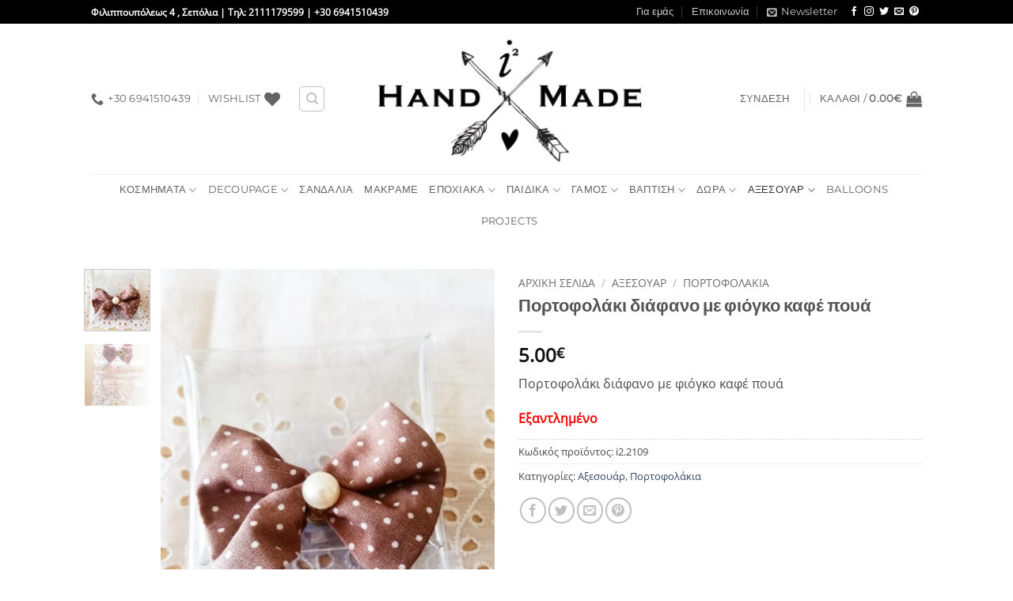

--- FILE ---
content_type: text/html; charset=UTF-8
request_url: https://www.i2handmade.gr/%CE%BA%CE%B1%CF%84%CE%AC%CF%83%CF%84%CE%B7%CE%BC%CE%B1/%CF%80%CE%BF%CF%81%CF%84%CE%BF%CF%86%CE%BF%CE%BB%CE%AC%CE%BA%CE%B9-%CE%B4%CE%B9%CE%AC%CF%86%CE%B1%CE%BD%CE%BF-%CE%BC%CE%B5-%CF%86%CE%B9%CF%8C%CE%B3%CE%BA%CE%BF-%CE%BA%CE%B1%CF%86%CE%AD-%CF%80%CE%BF/
body_size: 42850
content:
<!DOCTYPE html>
<html lang="el" class="loading-site no-js">
<head>
	<meta charset="UTF-8" />
	<link rel="profile" href="https://gmpg.org/xfn/11" />
	<link rel="pingback" href="https://www.i2handmade.gr/xmlrpc.php" />

					<script>document.documentElement.className = document.documentElement.className + ' yes-js js_active js'</script>
			<script>(function(html){html.className = html.className.replace(/\bno-js\b/,'js')})(document.documentElement);</script>
<meta name='robots' content='index, follow, max-image-preview:large, max-snippet:-1, max-video-preview:-1' />
<meta name="viewport" content="width=device-width, initial-scale=1" />
	<!-- This site is optimized with the Yoast SEO plugin v26.7 - https://yoast.com/wordpress/plugins/seo/ -->
	<title>Πορτοφολάκι διάφανο με φιόγκο καφέ πουά - i2handmade.gr</title>
	<link rel="canonical" href="https://www.i2handmade.gr/κατάστημα/πορτοφολάκι-διάφανο-με-φιόγκο-καφέ-πο/" />
	<meta property="og:locale" content="el_GR" />
	<meta property="og:type" content="article" />
	<meta property="og:title" content="Πορτοφολάκι διάφανο με φιόγκο καφέ πουά - i2handmade.gr" />
	<meta property="og:description" content="Πορτοφολάκι διάφανο με φιόγκο καφέ πουά" />
	<meta property="og:url" content="https://www.i2handmade.gr/κατάστημα/πορτοφολάκι-διάφανο-με-φιόγκο-καφέ-πο/" />
	<meta property="og:site_name" content="i2handmade.gr" />
	<meta property="article:publisher" content="https://www.facebook.com/i2handmade/" />
	<meta property="article:modified_time" content="2020-10-12T19:15:10+00:00" />
	<meta property="og:image" content="https://www.i2handmade.gr/wp-content/uploads/2020/02/IMG_20200223_170152_454-scaled.jpg" />
	<meta property="og:image:width" content="2048" />
	<meta property="og:image:height" content="2560" />
	<meta property="og:image:type" content="image/jpeg" />
	<meta name="twitter:card" content="summary_large_image" />
	<meta name="twitter:site" content="@joanscreations1" />
	<script type="application/ld+json" class="yoast-schema-graph">{"@context":"https://schema.org","@graph":[{"@type":"WebPage","@id":"https://www.i2handmade.gr/κατάστημα/%cf%80%ce%bf%cf%81%cf%84%ce%bf%cf%86%ce%bf%ce%bb%ce%ac%ce%ba%ce%b9-%ce%b4%ce%b9%ce%ac%cf%86%ce%b1%ce%bd%ce%bf-%ce%bc%ce%b5-%cf%86%ce%b9%cf%8c%ce%b3%ce%ba%ce%bf-%ce%ba%ce%b1%cf%86%ce%ad-%cf%80%ce%bf/","url":"https://www.i2handmade.gr/κατάστημα/%cf%80%ce%bf%cf%81%cf%84%ce%bf%cf%86%ce%bf%ce%bb%ce%ac%ce%ba%ce%b9-%ce%b4%ce%b9%ce%ac%cf%86%ce%b1%ce%bd%ce%bf-%ce%bc%ce%b5-%cf%86%ce%b9%cf%8c%ce%b3%ce%ba%ce%bf-%ce%ba%ce%b1%cf%86%ce%ad-%cf%80%ce%bf/","name":"Πορτοφολάκι διάφανο με φιόγκο καφέ πουά - i2handmade.gr","isPartOf":{"@id":"https://www.i2handmade.gr/#website"},"primaryImageOfPage":{"@id":"https://www.i2handmade.gr/κατάστημα/%cf%80%ce%bf%cf%81%cf%84%ce%bf%cf%86%ce%bf%ce%bb%ce%ac%ce%ba%ce%b9-%ce%b4%ce%b9%ce%ac%cf%86%ce%b1%ce%bd%ce%bf-%ce%bc%ce%b5-%cf%86%ce%b9%cf%8c%ce%b3%ce%ba%ce%bf-%ce%ba%ce%b1%cf%86%ce%ad-%cf%80%ce%bf/#primaryimage"},"image":{"@id":"https://www.i2handmade.gr/κατάστημα/%cf%80%ce%bf%cf%81%cf%84%ce%bf%cf%86%ce%bf%ce%bb%ce%ac%ce%ba%ce%b9-%ce%b4%ce%b9%ce%ac%cf%86%ce%b1%ce%bd%ce%bf-%ce%bc%ce%b5-%cf%86%ce%b9%cf%8c%ce%b3%ce%ba%ce%bf-%ce%ba%ce%b1%cf%86%ce%ad-%cf%80%ce%bf/#primaryimage"},"thumbnailUrl":"https://www.i2handmade.gr/wp-content/uploads/2020/02/IMG_20200223_170152_454-scaled.jpg","datePublished":"2020-02-23T15:39:18+00:00","dateModified":"2020-10-12T19:15:10+00:00","breadcrumb":{"@id":"https://www.i2handmade.gr/κατάστημα/%cf%80%ce%bf%cf%81%cf%84%ce%bf%cf%86%ce%bf%ce%bb%ce%ac%ce%ba%ce%b9-%ce%b4%ce%b9%ce%ac%cf%86%ce%b1%ce%bd%ce%bf-%ce%bc%ce%b5-%cf%86%ce%b9%cf%8c%ce%b3%ce%ba%ce%bf-%ce%ba%ce%b1%cf%86%ce%ad-%cf%80%ce%bf/#breadcrumb"},"inLanguage":"el","potentialAction":[{"@type":"ReadAction","target":["https://www.i2handmade.gr/κατάστημα/%cf%80%ce%bf%cf%81%cf%84%ce%bf%cf%86%ce%bf%ce%bb%ce%ac%ce%ba%ce%b9-%ce%b4%ce%b9%ce%ac%cf%86%ce%b1%ce%bd%ce%bf-%ce%bc%ce%b5-%cf%86%ce%b9%cf%8c%ce%b3%ce%ba%ce%bf-%ce%ba%ce%b1%cf%86%ce%ad-%cf%80%ce%bf/"]}]},{"@type":"ImageObject","inLanguage":"el","@id":"https://www.i2handmade.gr/κατάστημα/%cf%80%ce%bf%cf%81%cf%84%ce%bf%cf%86%ce%bf%ce%bb%ce%ac%ce%ba%ce%b9-%ce%b4%ce%b9%ce%ac%cf%86%ce%b1%ce%bd%ce%bf-%ce%bc%ce%b5-%cf%86%ce%b9%cf%8c%ce%b3%ce%ba%ce%bf-%ce%ba%ce%b1%cf%86%ce%ad-%cf%80%ce%bf/#primaryimage","url":"https://www.i2handmade.gr/wp-content/uploads/2020/02/IMG_20200223_170152_454-scaled.jpg","contentUrl":"https://www.i2handmade.gr/wp-content/uploads/2020/02/IMG_20200223_170152_454-scaled.jpg","width":2048,"height":2560},{"@type":"BreadcrumbList","@id":"https://www.i2handmade.gr/κατάστημα/%cf%80%ce%bf%cf%81%cf%84%ce%bf%cf%86%ce%bf%ce%bb%ce%ac%ce%ba%ce%b9-%ce%b4%ce%b9%ce%ac%cf%86%ce%b1%ce%bd%ce%bf-%ce%bc%ce%b5-%cf%86%ce%b9%cf%8c%ce%b3%ce%ba%ce%bf-%ce%ba%ce%b1%cf%86%ce%ad-%cf%80%ce%bf/#breadcrumb","itemListElement":[{"@type":"ListItem","position":1,"name":"Home","item":"https://www.i2handmade.gr/"},{"@type":"ListItem","position":2,"name":"Κατάστημα","item":"https://www.i2handmade.gr/%ce%ba%ce%b1%cf%84%ce%ac%cf%83%cf%84%ce%b7%ce%bc%ce%b1/"},{"@type":"ListItem","position":3,"name":"Πορτοφολάκι διάφανο με φιόγκο καφέ πουά"}]},{"@type":"WebSite","@id":"https://www.i2handmade.gr/#website","url":"https://www.i2handmade.gr/","name":"i2handmade.gr","description":"Handmade Creation","potentialAction":[{"@type":"SearchAction","target":{"@type":"EntryPoint","urlTemplate":"https://www.i2handmade.gr/?s={search_term_string}"},"query-input":{"@type":"PropertyValueSpecification","valueRequired":true,"valueName":"search_term_string"}}],"inLanguage":"el"}]}</script>
	<!-- / Yoast SEO plugin. -->


<link rel='dns-prefetch' href='//capi-automation.s3.us-east-2.amazonaws.com' />
<link rel='prefetch' href='https://www.i2handmade.gr/wp-content/themes/flatsome/assets/js/flatsome.js?ver=e2eddd6c228105dac048' />
<link rel='prefetch' href='https://www.i2handmade.gr/wp-content/themes/flatsome/assets/js/chunk.slider.js?ver=3.20.4' />
<link rel='prefetch' href='https://www.i2handmade.gr/wp-content/themes/flatsome/assets/js/chunk.popups.js?ver=3.20.4' />
<link rel='prefetch' href='https://www.i2handmade.gr/wp-content/themes/flatsome/assets/js/chunk.tooltips.js?ver=3.20.4' />
<link rel='prefetch' href='https://www.i2handmade.gr/wp-content/themes/flatsome/assets/js/woocommerce.js?ver=1c9be63d628ff7c3ff4c' />
<link rel="alternate" type="application/rss+xml" title="Ροή RSS &raquo; i2handmade.gr" href="https://www.i2handmade.gr/feed/" />
<link rel="alternate" type="application/rss+xml" title="Ροή Σχολίων &raquo; i2handmade.gr" href="https://www.i2handmade.gr/comments/feed/" />
<link rel="alternate" title="oEmbed (JSON)" type="application/json+oembed" href="https://www.i2handmade.gr/wp-json/oembed/1.0/embed?url=https%3A%2F%2Fwww.i2handmade.gr%2F%CE%BA%CE%B1%CF%84%CE%AC%CF%83%CF%84%CE%B7%CE%BC%CE%B1%2F%25cf%2580%25ce%25bf%25cf%2581%25cf%2584%25ce%25bf%25cf%2586%25ce%25bf%25ce%25bb%25ce%25ac%25ce%25ba%25ce%25b9-%25ce%25b4%25ce%25b9%25ce%25ac%25cf%2586%25ce%25b1%25ce%25bd%25ce%25bf-%25ce%25bc%25ce%25b5-%25cf%2586%25ce%25b9%25cf%258c%25ce%25b3%25ce%25ba%25ce%25bf-%25ce%25ba%25ce%25b1%25cf%2586%25ce%25ad-%25cf%2580%25ce%25bf%2F" />
<link rel="alternate" title="oEmbed (XML)" type="text/xml+oembed" href="https://www.i2handmade.gr/wp-json/oembed/1.0/embed?url=https%3A%2F%2Fwww.i2handmade.gr%2F%CE%BA%CE%B1%CF%84%CE%AC%CF%83%CF%84%CE%B7%CE%BC%CE%B1%2F%25cf%2580%25ce%25bf%25cf%2581%25cf%2584%25ce%25bf%25cf%2586%25ce%25bf%25ce%25bb%25ce%25ac%25ce%25ba%25ce%25b9-%25ce%25b4%25ce%25b9%25ce%25ac%25cf%2586%25ce%25b1%25ce%25bd%25ce%25bf-%25ce%25bc%25ce%25b5-%25cf%2586%25ce%25b9%25cf%258c%25ce%25b3%25ce%25ba%25ce%25bf-%25ce%25ba%25ce%25b1%25cf%2586%25ce%25ad-%25cf%2580%25ce%25bf%2F&#038;format=xml" />
<style id='wp-img-auto-sizes-contain-inline-css' type='text/css'>
img:is([sizes=auto i],[sizes^="auto," i]){contain-intrinsic-size:3000px 1500px}
/*# sourceURL=wp-img-auto-sizes-contain-inline-css */
</style>
<link rel='stylesheet' id='validate-engine-css-css' href='https://www.i2handmade.gr/wp-content/plugins/wysija-newsletters/css/validationEngine.jquery.css?ver=2.21' type='text/css' media='all' />
<style id='wp-block-library-inline-css' type='text/css'>
:root{--wp-block-synced-color:#7a00df;--wp-block-synced-color--rgb:122,0,223;--wp-bound-block-color:var(--wp-block-synced-color);--wp-editor-canvas-background:#ddd;--wp-admin-theme-color:#007cba;--wp-admin-theme-color--rgb:0,124,186;--wp-admin-theme-color-darker-10:#006ba1;--wp-admin-theme-color-darker-10--rgb:0,107,160.5;--wp-admin-theme-color-darker-20:#005a87;--wp-admin-theme-color-darker-20--rgb:0,90,135;--wp-admin-border-width-focus:2px}@media (min-resolution:192dpi){:root{--wp-admin-border-width-focus:1.5px}}.wp-element-button{cursor:pointer}:root .has-very-light-gray-background-color{background-color:#eee}:root .has-very-dark-gray-background-color{background-color:#313131}:root .has-very-light-gray-color{color:#eee}:root .has-very-dark-gray-color{color:#313131}:root .has-vivid-green-cyan-to-vivid-cyan-blue-gradient-background{background:linear-gradient(135deg,#00d084,#0693e3)}:root .has-purple-crush-gradient-background{background:linear-gradient(135deg,#34e2e4,#4721fb 50%,#ab1dfe)}:root .has-hazy-dawn-gradient-background{background:linear-gradient(135deg,#faaca8,#dad0ec)}:root .has-subdued-olive-gradient-background{background:linear-gradient(135deg,#fafae1,#67a671)}:root .has-atomic-cream-gradient-background{background:linear-gradient(135deg,#fdd79a,#004a59)}:root .has-nightshade-gradient-background{background:linear-gradient(135deg,#330968,#31cdcf)}:root .has-midnight-gradient-background{background:linear-gradient(135deg,#020381,#2874fc)}:root{--wp--preset--font-size--normal:16px;--wp--preset--font-size--huge:42px}.has-regular-font-size{font-size:1em}.has-larger-font-size{font-size:2.625em}.has-normal-font-size{font-size:var(--wp--preset--font-size--normal)}.has-huge-font-size{font-size:var(--wp--preset--font-size--huge)}.has-text-align-center{text-align:center}.has-text-align-left{text-align:left}.has-text-align-right{text-align:right}.has-fit-text{white-space:nowrap!important}#end-resizable-editor-section{display:none}.aligncenter{clear:both}.items-justified-left{justify-content:flex-start}.items-justified-center{justify-content:center}.items-justified-right{justify-content:flex-end}.items-justified-space-between{justify-content:space-between}.screen-reader-text{border:0;clip-path:inset(50%);height:1px;margin:-1px;overflow:hidden;padding:0;position:absolute;width:1px;word-wrap:normal!important}.screen-reader-text:focus{background-color:#ddd;clip-path:none;color:#444;display:block;font-size:1em;height:auto;left:5px;line-height:normal;padding:15px 23px 14px;text-decoration:none;top:5px;width:auto;z-index:100000}html :where(.has-border-color){border-style:solid}html :where([style*=border-top-color]){border-top-style:solid}html :where([style*=border-right-color]){border-right-style:solid}html :where([style*=border-bottom-color]){border-bottom-style:solid}html :where([style*=border-left-color]){border-left-style:solid}html :where([style*=border-width]){border-style:solid}html :where([style*=border-top-width]){border-top-style:solid}html :where([style*=border-right-width]){border-right-style:solid}html :where([style*=border-bottom-width]){border-bottom-style:solid}html :where([style*=border-left-width]){border-left-style:solid}html :where(img[class*=wp-image-]){height:auto;max-width:100%}:where(figure){margin:0 0 1em}html :where(.is-position-sticky){--wp-admin--admin-bar--position-offset:var(--wp-admin--admin-bar--height,0px)}@media screen and (max-width:600px){html :where(.is-position-sticky){--wp-admin--admin-bar--position-offset:0px}}

/*# sourceURL=wp-block-library-inline-css */
</style><link rel='stylesheet' id='wc-blocks-style-css' href='https://www.i2handmade.gr/wp-content/plugins/woocommerce/assets/client/blocks/wc-blocks.css?ver=wc-10.4.3' type='text/css' media='all' />
<link rel='stylesheet' id='jquery-selectBox-css' href='https://www.i2handmade.gr/wp-content/plugins/yith-woocommerce-wishlist/assets/css/jquery.selectBox.css?ver=1.2.0' type='text/css' media='all' />
<link rel='stylesheet' id='woocommerce_prettyPhoto_css-css' href='//www.i2handmade.gr/wp-content/plugins/woocommerce/assets/css/prettyPhoto.css?ver=3.1.6' type='text/css' media='all' />
<link rel='stylesheet' id='yith-wcwl-main-css' href='https://www.i2handmade.gr/wp-content/plugins/yith-woocommerce-wishlist/assets/css/style.css?ver=4.11.0' type='text/css' media='all' />
<style id='yith-wcwl-main-inline-css' type='text/css'>
 :root { --rounded-corners-radius: 16px; --add-to-cart-rounded-corners-radius: 16px; --feedback-duration: 3s } 
 :root { --rounded-corners-radius: 16px; --add-to-cart-rounded-corners-radius: 16px; --feedback-duration: 3s } 
 :root { --rounded-corners-radius: 16px; --add-to-cart-rounded-corners-radius: 16px; --feedback-duration: 3s } 
 :root { --rounded-corners-radius: 16px; --add-to-cart-rounded-corners-radius: 16px; --feedback-duration: 3s } 
 :root { --rounded-corners-radius: 16px; --add-to-cart-rounded-corners-radius: 16px; --feedback-duration: 3s } 
 :root { --rounded-corners-radius: 16px; --add-to-cart-rounded-corners-radius: 16px; --feedback-duration: 3s } 
 :root { --rounded-corners-radius: 16px; --add-to-cart-rounded-corners-radius: 16px; --feedback-duration: 3s } 
 :root { --rounded-corners-radius: 16px; --add-to-cart-rounded-corners-radius: 16px; --feedback-duration: 3s } 
 :root { --rounded-corners-radius: 16px; --add-to-cart-rounded-corners-radius: 16px; --feedback-duration: 3s } 
/*# sourceURL=yith-wcwl-main-inline-css */
</style>
<style id='global-styles-inline-css' type='text/css'>
:root{--wp--preset--aspect-ratio--square: 1;--wp--preset--aspect-ratio--4-3: 4/3;--wp--preset--aspect-ratio--3-4: 3/4;--wp--preset--aspect-ratio--3-2: 3/2;--wp--preset--aspect-ratio--2-3: 2/3;--wp--preset--aspect-ratio--16-9: 16/9;--wp--preset--aspect-ratio--9-16: 9/16;--wp--preset--color--black: #000000;--wp--preset--color--cyan-bluish-gray: #abb8c3;--wp--preset--color--white: #ffffff;--wp--preset--color--pale-pink: #f78da7;--wp--preset--color--vivid-red: #cf2e2e;--wp--preset--color--luminous-vivid-orange: #ff6900;--wp--preset--color--luminous-vivid-amber: #fcb900;--wp--preset--color--light-green-cyan: #7bdcb5;--wp--preset--color--vivid-green-cyan: #00d084;--wp--preset--color--pale-cyan-blue: #8ed1fc;--wp--preset--color--vivid-cyan-blue: #0693e3;--wp--preset--color--vivid-purple: #9b51e0;--wp--preset--color--primary: #000000;--wp--preset--color--secondary: #000000;--wp--preset--color--success: #627D47;--wp--preset--color--alert: #b20000;--wp--preset--gradient--vivid-cyan-blue-to-vivid-purple: linear-gradient(135deg,rgb(6,147,227) 0%,rgb(155,81,224) 100%);--wp--preset--gradient--light-green-cyan-to-vivid-green-cyan: linear-gradient(135deg,rgb(122,220,180) 0%,rgb(0,208,130) 100%);--wp--preset--gradient--luminous-vivid-amber-to-luminous-vivid-orange: linear-gradient(135deg,rgb(252,185,0) 0%,rgb(255,105,0) 100%);--wp--preset--gradient--luminous-vivid-orange-to-vivid-red: linear-gradient(135deg,rgb(255,105,0) 0%,rgb(207,46,46) 100%);--wp--preset--gradient--very-light-gray-to-cyan-bluish-gray: linear-gradient(135deg,rgb(238,238,238) 0%,rgb(169,184,195) 100%);--wp--preset--gradient--cool-to-warm-spectrum: linear-gradient(135deg,rgb(74,234,220) 0%,rgb(151,120,209) 20%,rgb(207,42,186) 40%,rgb(238,44,130) 60%,rgb(251,105,98) 80%,rgb(254,248,76) 100%);--wp--preset--gradient--blush-light-purple: linear-gradient(135deg,rgb(255,206,236) 0%,rgb(152,150,240) 100%);--wp--preset--gradient--blush-bordeaux: linear-gradient(135deg,rgb(254,205,165) 0%,rgb(254,45,45) 50%,rgb(107,0,62) 100%);--wp--preset--gradient--luminous-dusk: linear-gradient(135deg,rgb(255,203,112) 0%,rgb(199,81,192) 50%,rgb(65,88,208) 100%);--wp--preset--gradient--pale-ocean: linear-gradient(135deg,rgb(255,245,203) 0%,rgb(182,227,212) 50%,rgb(51,167,181) 100%);--wp--preset--gradient--electric-grass: linear-gradient(135deg,rgb(202,248,128) 0%,rgb(113,206,126) 100%);--wp--preset--gradient--midnight: linear-gradient(135deg,rgb(2,3,129) 0%,rgb(40,116,252) 100%);--wp--preset--font-size--small: 13px;--wp--preset--font-size--medium: 20px;--wp--preset--font-size--large: 36px;--wp--preset--font-size--x-large: 42px;--wp--preset--spacing--20: 0.44rem;--wp--preset--spacing--30: 0.67rem;--wp--preset--spacing--40: 1rem;--wp--preset--spacing--50: 1.5rem;--wp--preset--spacing--60: 2.25rem;--wp--preset--spacing--70: 3.38rem;--wp--preset--spacing--80: 5.06rem;--wp--preset--shadow--natural: 6px 6px 9px rgba(0, 0, 0, 0.2);--wp--preset--shadow--deep: 12px 12px 50px rgba(0, 0, 0, 0.4);--wp--preset--shadow--sharp: 6px 6px 0px rgba(0, 0, 0, 0.2);--wp--preset--shadow--outlined: 6px 6px 0px -3px rgb(255, 255, 255), 6px 6px rgb(0, 0, 0);--wp--preset--shadow--crisp: 6px 6px 0px rgb(0, 0, 0);}:where(body) { margin: 0; }.wp-site-blocks > .alignleft { float: left; margin-right: 2em; }.wp-site-blocks > .alignright { float: right; margin-left: 2em; }.wp-site-blocks > .aligncenter { justify-content: center; margin-left: auto; margin-right: auto; }:where(.is-layout-flex){gap: 0.5em;}:where(.is-layout-grid){gap: 0.5em;}.is-layout-flow > .alignleft{float: left;margin-inline-start: 0;margin-inline-end: 2em;}.is-layout-flow > .alignright{float: right;margin-inline-start: 2em;margin-inline-end: 0;}.is-layout-flow > .aligncenter{margin-left: auto !important;margin-right: auto !important;}.is-layout-constrained > .alignleft{float: left;margin-inline-start: 0;margin-inline-end: 2em;}.is-layout-constrained > .alignright{float: right;margin-inline-start: 2em;margin-inline-end: 0;}.is-layout-constrained > .aligncenter{margin-left: auto !important;margin-right: auto !important;}.is-layout-constrained > :where(:not(.alignleft):not(.alignright):not(.alignfull)){margin-left: auto !important;margin-right: auto !important;}body .is-layout-flex{display: flex;}.is-layout-flex{flex-wrap: wrap;align-items: center;}.is-layout-flex > :is(*, div){margin: 0;}body .is-layout-grid{display: grid;}.is-layout-grid > :is(*, div){margin: 0;}body{padding-top: 0px;padding-right: 0px;padding-bottom: 0px;padding-left: 0px;}a:where(:not(.wp-element-button)){text-decoration: none;}:root :where(.wp-element-button, .wp-block-button__link){background-color: #32373c;border-width: 0;color: #fff;font-family: inherit;font-size: inherit;font-style: inherit;font-weight: inherit;letter-spacing: inherit;line-height: inherit;padding-top: calc(0.667em + 2px);padding-right: calc(1.333em + 2px);padding-bottom: calc(0.667em + 2px);padding-left: calc(1.333em + 2px);text-decoration: none;text-transform: inherit;}.has-black-color{color: var(--wp--preset--color--black) !important;}.has-cyan-bluish-gray-color{color: var(--wp--preset--color--cyan-bluish-gray) !important;}.has-white-color{color: var(--wp--preset--color--white) !important;}.has-pale-pink-color{color: var(--wp--preset--color--pale-pink) !important;}.has-vivid-red-color{color: var(--wp--preset--color--vivid-red) !important;}.has-luminous-vivid-orange-color{color: var(--wp--preset--color--luminous-vivid-orange) !important;}.has-luminous-vivid-amber-color{color: var(--wp--preset--color--luminous-vivid-amber) !important;}.has-light-green-cyan-color{color: var(--wp--preset--color--light-green-cyan) !important;}.has-vivid-green-cyan-color{color: var(--wp--preset--color--vivid-green-cyan) !important;}.has-pale-cyan-blue-color{color: var(--wp--preset--color--pale-cyan-blue) !important;}.has-vivid-cyan-blue-color{color: var(--wp--preset--color--vivid-cyan-blue) !important;}.has-vivid-purple-color{color: var(--wp--preset--color--vivid-purple) !important;}.has-primary-color{color: var(--wp--preset--color--primary) !important;}.has-secondary-color{color: var(--wp--preset--color--secondary) !important;}.has-success-color{color: var(--wp--preset--color--success) !important;}.has-alert-color{color: var(--wp--preset--color--alert) !important;}.has-black-background-color{background-color: var(--wp--preset--color--black) !important;}.has-cyan-bluish-gray-background-color{background-color: var(--wp--preset--color--cyan-bluish-gray) !important;}.has-white-background-color{background-color: var(--wp--preset--color--white) !important;}.has-pale-pink-background-color{background-color: var(--wp--preset--color--pale-pink) !important;}.has-vivid-red-background-color{background-color: var(--wp--preset--color--vivid-red) !important;}.has-luminous-vivid-orange-background-color{background-color: var(--wp--preset--color--luminous-vivid-orange) !important;}.has-luminous-vivid-amber-background-color{background-color: var(--wp--preset--color--luminous-vivid-amber) !important;}.has-light-green-cyan-background-color{background-color: var(--wp--preset--color--light-green-cyan) !important;}.has-vivid-green-cyan-background-color{background-color: var(--wp--preset--color--vivid-green-cyan) !important;}.has-pale-cyan-blue-background-color{background-color: var(--wp--preset--color--pale-cyan-blue) !important;}.has-vivid-cyan-blue-background-color{background-color: var(--wp--preset--color--vivid-cyan-blue) !important;}.has-vivid-purple-background-color{background-color: var(--wp--preset--color--vivid-purple) !important;}.has-primary-background-color{background-color: var(--wp--preset--color--primary) !important;}.has-secondary-background-color{background-color: var(--wp--preset--color--secondary) !important;}.has-success-background-color{background-color: var(--wp--preset--color--success) !important;}.has-alert-background-color{background-color: var(--wp--preset--color--alert) !important;}.has-black-border-color{border-color: var(--wp--preset--color--black) !important;}.has-cyan-bluish-gray-border-color{border-color: var(--wp--preset--color--cyan-bluish-gray) !important;}.has-white-border-color{border-color: var(--wp--preset--color--white) !important;}.has-pale-pink-border-color{border-color: var(--wp--preset--color--pale-pink) !important;}.has-vivid-red-border-color{border-color: var(--wp--preset--color--vivid-red) !important;}.has-luminous-vivid-orange-border-color{border-color: var(--wp--preset--color--luminous-vivid-orange) !important;}.has-luminous-vivid-amber-border-color{border-color: var(--wp--preset--color--luminous-vivid-amber) !important;}.has-light-green-cyan-border-color{border-color: var(--wp--preset--color--light-green-cyan) !important;}.has-vivid-green-cyan-border-color{border-color: var(--wp--preset--color--vivid-green-cyan) !important;}.has-pale-cyan-blue-border-color{border-color: var(--wp--preset--color--pale-cyan-blue) !important;}.has-vivid-cyan-blue-border-color{border-color: var(--wp--preset--color--vivid-cyan-blue) !important;}.has-vivid-purple-border-color{border-color: var(--wp--preset--color--vivid-purple) !important;}.has-primary-border-color{border-color: var(--wp--preset--color--primary) !important;}.has-secondary-border-color{border-color: var(--wp--preset--color--secondary) !important;}.has-success-border-color{border-color: var(--wp--preset--color--success) !important;}.has-alert-border-color{border-color: var(--wp--preset--color--alert) !important;}.has-vivid-cyan-blue-to-vivid-purple-gradient-background{background: var(--wp--preset--gradient--vivid-cyan-blue-to-vivid-purple) !important;}.has-light-green-cyan-to-vivid-green-cyan-gradient-background{background: var(--wp--preset--gradient--light-green-cyan-to-vivid-green-cyan) !important;}.has-luminous-vivid-amber-to-luminous-vivid-orange-gradient-background{background: var(--wp--preset--gradient--luminous-vivid-amber-to-luminous-vivid-orange) !important;}.has-luminous-vivid-orange-to-vivid-red-gradient-background{background: var(--wp--preset--gradient--luminous-vivid-orange-to-vivid-red) !important;}.has-very-light-gray-to-cyan-bluish-gray-gradient-background{background: var(--wp--preset--gradient--very-light-gray-to-cyan-bluish-gray) !important;}.has-cool-to-warm-spectrum-gradient-background{background: var(--wp--preset--gradient--cool-to-warm-spectrum) !important;}.has-blush-light-purple-gradient-background{background: var(--wp--preset--gradient--blush-light-purple) !important;}.has-blush-bordeaux-gradient-background{background: var(--wp--preset--gradient--blush-bordeaux) !important;}.has-luminous-dusk-gradient-background{background: var(--wp--preset--gradient--luminous-dusk) !important;}.has-pale-ocean-gradient-background{background: var(--wp--preset--gradient--pale-ocean) !important;}.has-electric-grass-gradient-background{background: var(--wp--preset--gradient--electric-grass) !important;}.has-midnight-gradient-background{background: var(--wp--preset--gradient--midnight) !important;}.has-small-font-size{font-size: var(--wp--preset--font-size--small) !important;}.has-medium-font-size{font-size: var(--wp--preset--font-size--medium) !important;}.has-large-font-size{font-size: var(--wp--preset--font-size--large) !important;}.has-x-large-font-size{font-size: var(--wp--preset--font-size--x-large) !important;}
/*# sourceURL=global-styles-inline-css */
</style>

<link rel='stylesheet' id='contact-form-7-css' href='https://www.i2handmade.gr/wp-content/plugins/contact-form-7/includes/css/styles.css?ver=6.1.4' type='text/css' media='all' />
<link rel='stylesheet' id='photoswipe-css' href='https://www.i2handmade.gr/wp-content/plugins/woocommerce/assets/css/photoswipe/photoswipe.min.css?ver=10.4.3' type='text/css' media='all' />
<link rel='stylesheet' id='photoswipe-default-skin-css' href='https://www.i2handmade.gr/wp-content/plugins/woocommerce/assets/css/photoswipe/default-skin/default-skin.min.css?ver=10.4.3' type='text/css' media='all' />
<style id='woocommerce-inline-inline-css' type='text/css'>
.woocommerce form .form-row .required { visibility: visible; }
/*# sourceURL=woocommerce-inline-inline-css */
</style>
<link rel='stylesheet' id='b2bking_main_style-css' href='https://www.i2handmade.gr/wp-content/plugins/b2bking-wholesale-for-woocommerce/public/../includes/assets/css/style.css?ver=v5.0.20' type='text/css' media='all' />
<link rel='stylesheet' id='flatsome-woocommerce-wishlist-css' href='https://www.i2handmade.gr/wp-content/themes/flatsome/inc/integrations/wc-yith-wishlist/wishlist.css?ver=3.20.4' type='text/css' media='all' />
<link rel='stylesheet' id='flatsome-main-css' href='https://www.i2handmade.gr/wp-content/themes/flatsome/assets/css/flatsome.css?ver=3.20.4' type='text/css' media='all' />
<style id='flatsome-main-inline-css' type='text/css'>
@font-face {
				font-family: "fl-icons";
				font-display: block;
				src: url(https://www.i2handmade.gr/wp-content/themes/flatsome/assets/css/icons/fl-icons.eot?v=3.20.4);
				src:
					url(https://www.i2handmade.gr/wp-content/themes/flatsome/assets/css/icons/fl-icons.eot#iefix?v=3.20.4) format("embedded-opentype"),
					url(https://www.i2handmade.gr/wp-content/themes/flatsome/assets/css/icons/fl-icons.woff2?v=3.20.4) format("woff2"),
					url(https://www.i2handmade.gr/wp-content/themes/flatsome/assets/css/icons/fl-icons.ttf?v=3.20.4) format("truetype"),
					url(https://www.i2handmade.gr/wp-content/themes/flatsome/assets/css/icons/fl-icons.woff?v=3.20.4) format("woff"),
					url(https://www.i2handmade.gr/wp-content/themes/flatsome/assets/css/icons/fl-icons.svg?v=3.20.4#fl-icons) format("svg");
			}
/*# sourceURL=flatsome-main-inline-css */
</style>
<link rel='stylesheet' id='flatsome-shop-css' href='https://www.i2handmade.gr/wp-content/themes/flatsome/assets/css/flatsome-shop.css?ver=3.20.4' type='text/css' media='all' />
<link rel='stylesheet' id='flatsome-style-css' href='https://www.i2handmade.gr/wp-content/themes/flatsome-child/style.css?ver=3.0' type='text/css' media='all' />
<script type="text/javascript">
            window._nslDOMReady = (function () {
                const executedCallbacks = new Set();
            
                return function (callback) {
                    /**
                    * Third parties might dispatch DOMContentLoaded events, so we need to ensure that we only run our callback once!
                    */
                    if (executedCallbacks.has(callback)) return;
            
                    const wrappedCallback = function () {
                        if (executedCallbacks.has(callback)) return;
                        executedCallbacks.add(callback);
                        callback();
                    };
            
                    if (document.readyState === "complete" || document.readyState === "interactive") {
                        wrappedCallback();
                    } else {
                        document.addEventListener("DOMContentLoaded", wrappedCallback);
                    }
                };
            })();
        </script><script type="text/javascript" src="https://www.i2handmade.gr/wp-includes/js/jquery/jquery.min.js?ver=3.7.1" id="jquery-core-js"></script>
<script type="text/javascript" src="https://www.i2handmade.gr/wp-includes/js/jquery/jquery-migrate.min.js?ver=3.4.1" id="jquery-migrate-js"></script>
<script type="text/javascript" src="https://www.i2handmade.gr/wp-content/plugins/woocommerce/assets/js/jquery-blockui/jquery.blockUI.min.js?ver=2.7.0-wc.10.4.3" id="wc-jquery-blockui-js" data-wp-strategy="defer"></script>
<script type="text/javascript" id="wc-add-to-cart-js-extra">
/* <![CDATA[ */
var wc_add_to_cart_params = {"ajax_url":"/wp-admin/admin-ajax.php","wc_ajax_url":"/?wc-ajax=%%endpoint%%","i18n_view_cart":"\u039a\u03b1\u03bb\u03ac\u03b8\u03b9","cart_url":"https://www.i2handmade.gr/%ce%ba%ce%b1%ce%bb%ce%ac%ce%b8%ce%b9-%ce%b1%ce%b3%ce%bf%cf%81%cf%8e%ce%bd/","is_cart":"","cart_redirect_after_add":"no"};
//# sourceURL=wc-add-to-cart-js-extra
/* ]]> */
</script>
<script type="text/javascript" src="https://www.i2handmade.gr/wp-content/plugins/woocommerce/assets/js/frontend/add-to-cart.min.js?ver=10.4.3" id="wc-add-to-cart-js" defer="defer" data-wp-strategy="defer"></script>
<script type="text/javascript" src="https://www.i2handmade.gr/wp-content/plugins/woocommerce/assets/js/photoswipe/photoswipe.min.js?ver=4.1.1-wc.10.4.3" id="wc-photoswipe-js" defer="defer" data-wp-strategy="defer"></script>
<script type="text/javascript" src="https://www.i2handmade.gr/wp-content/plugins/woocommerce/assets/js/photoswipe/photoswipe-ui-default.min.js?ver=4.1.1-wc.10.4.3" id="wc-photoswipe-ui-default-js" defer="defer" data-wp-strategy="defer"></script>
<script type="text/javascript" id="wc-single-product-js-extra">
/* <![CDATA[ */
var wc_single_product_params = {"i18n_required_rating_text":"\u03a0\u03b1\u03c1\u03b1\u03ba\u03b1\u03bb\u03bf\u03cd\u03bc\u03b5, \u03b5\u03c0\u03b9\u03bb\u03ad\u03be\u03c4\u03b5 \u03bc\u03af\u03b1 \u03b2\u03b1\u03b8\u03bc\u03bf\u03bb\u03bf\u03b3\u03af\u03b1","i18n_rating_options":["1 \u03b1\u03c0\u03cc 5 \u03b1\u03c3\u03c4\u03ad\u03c1\u03b9\u03b1","2 \u03b1\u03c0\u03cc 5 \u03b1\u03c3\u03c4\u03ad\u03c1\u03b9\u03b1","3 \u03b1\u03c0\u03cc 5 \u03b1\u03c3\u03c4\u03ad\u03c1\u03b9\u03b1","4 \u03b1\u03c0\u03cc 5 \u03b1\u03c3\u03c4\u03ad\u03c1\u03b9\u03b1","5 \u03b1\u03c0\u03cc 5 \u03b1\u03c3\u03c4\u03ad\u03c1\u03b9\u03b1"],"i18n_product_gallery_trigger_text":"View full-screen image gallery","review_rating_required":"yes","flexslider":{"rtl":false,"animation":"slide","smoothHeight":true,"directionNav":false,"controlNav":"thumbnails","slideshow":false,"animationSpeed":500,"animationLoop":false,"allowOneSlide":false},"zoom_enabled":"","zoom_options":[],"photoswipe_enabled":"1","photoswipe_options":{"shareEl":false,"closeOnScroll":false,"history":false,"hideAnimationDuration":0,"showAnimationDuration":0},"flexslider_enabled":""};
//# sourceURL=wc-single-product-js-extra
/* ]]> */
</script>
<script type="text/javascript" src="https://www.i2handmade.gr/wp-content/plugins/woocommerce/assets/js/frontend/single-product.min.js?ver=10.4.3" id="wc-single-product-js" defer="defer" data-wp-strategy="defer"></script>
<script type="text/javascript" src="https://www.i2handmade.gr/wp-content/plugins/woocommerce/assets/js/js-cookie/js.cookie.min.js?ver=2.1.4-wc.10.4.3" id="wc-js-cookie-js" data-wp-strategy="defer"></script>
<script type="text/javascript" src="https://www.i2handmade.gr/wp-content/plugins/wp-letsencrypt-ssl/admin/js/jsredirect.js?ver=7.8.5.7" id="wpen-jsredirect-js"></script>
<link rel="https://api.w.org/" href="https://www.i2handmade.gr/wp-json/" /><link rel="alternate" title="JSON" type="application/json" href="https://www.i2handmade.gr/wp-json/wp/v2/product/2109" /><link rel="EditURI" type="application/rsd+xml" title="RSD" href="https://www.i2handmade.gr/xmlrpc.php?rsd" />

<link rel='shortlink' href='https://www.i2handmade.gr/?p=2109' />
<style id="woo-custom-stock-status" data-wcss-ver="1.6.6" >.woocommerce div.product .woo-custom-stock-status.in_stock_color { color: #77a464 !important; font-size: inherit }.woo-custom-stock-status.in_stock_color { color: #77a464 !important; font-size: inherit }.wc-block-components-product-badge{display:none!important;}ul .in_stock_color,ul.products .in_stock_color, li.wc-block-grid__product .in_stock_color { color: #77a464 !important; font-size: inherit }.woocommerce-table__product-name .in_stock_color { color: #77a464 !important; font-size: inherit }p.in_stock_color { color: #77a464 !important; font-size: inherit }.woocommerce div.product .wc-block-components-product-price .woo-custom-stock-status{font-size:16px}.woocommerce div.product .woo-custom-stock-status.only_s_left_in_stock_color { color: #77a464 !important; font-size: inherit }.woo-custom-stock-status.only_s_left_in_stock_color { color: #77a464 !important; font-size: inherit }.wc-block-components-product-badge{display:none!important;}ul .only_s_left_in_stock_color,ul.products .only_s_left_in_stock_color, li.wc-block-grid__product .only_s_left_in_stock_color { color: #77a464 !important; font-size: inherit }.woocommerce-table__product-name .only_s_left_in_stock_color { color: #77a464 !important; font-size: inherit }p.only_s_left_in_stock_color { color: #77a464 !important; font-size: inherit }.woocommerce div.product .wc-block-components-product-price .woo-custom-stock-status{font-size:16px}.woocommerce div.product .woo-custom-stock-status.can_be_backordered_color { color: #77a464 !important; font-size: inherit }.woo-custom-stock-status.can_be_backordered_color { color: #77a464 !important; font-size: inherit }.wc-block-components-product-badge{display:none!important;}ul .can_be_backordered_color,ul.products .can_be_backordered_color, li.wc-block-grid__product .can_be_backordered_color { color: #77a464 !important; font-size: inherit }.woocommerce-table__product-name .can_be_backordered_color { color: #77a464 !important; font-size: inherit }p.can_be_backordered_color { color: #77a464 !important; font-size: inherit }.woocommerce div.product .wc-block-components-product-price .woo-custom-stock-status{font-size:16px}.woocommerce div.product .woo-custom-stock-status.s_in_stock_color { color: #77a464 !important; font-size: inherit }.woo-custom-stock-status.s_in_stock_color { color: #77a464 !important; font-size: inherit }.wc-block-components-product-badge{display:none!important;}ul .s_in_stock_color,ul.products .s_in_stock_color, li.wc-block-grid__product .s_in_stock_color { color: #77a464 !important; font-size: inherit }.woocommerce-table__product-name .s_in_stock_color { color: #77a464 !important; font-size: inherit }p.s_in_stock_color { color: #77a464 !important; font-size: inherit }.woocommerce div.product .wc-block-components-product-price .woo-custom-stock-status{font-size:16px}.woocommerce div.product .woo-custom-stock-status.available_on_backorder_color { color: #77a464 !important; font-size: inherit }.woo-custom-stock-status.available_on_backorder_color { color: #77a464 !important; font-size: inherit }.wc-block-components-product-badge{display:none!important;}ul .available_on_backorder_color,ul.products .available_on_backorder_color, li.wc-block-grid__product .available_on_backorder_color { color: #77a464 !important; font-size: inherit }.woocommerce-table__product-name .available_on_backorder_color { color: #77a464 !important; font-size: inherit }p.available_on_backorder_color { color: #77a464 !important; font-size: inherit }.woocommerce div.product .wc-block-components-product-price .woo-custom-stock-status{font-size:16px}.woocommerce div.product .woo-custom-stock-status.out_of_stock_color { color: #ff0000 !important; font-size: inherit }.woo-custom-stock-status.out_of_stock_color { color: #ff0000 !important; font-size: inherit }.wc-block-components-product-badge{display:none!important;}ul .out_of_stock_color,ul.products .out_of_stock_color, li.wc-block-grid__product .out_of_stock_color { color: #ff0000 !important; font-size: inherit }.woocommerce-table__product-name .out_of_stock_color { color: #ff0000 !important; font-size: inherit }p.out_of_stock_color { color: #ff0000 !important; font-size: inherit }.woocommerce div.product .wc-block-components-product-price .woo-custom-stock-status{font-size:16px}.woocommerce div.product .woo-custom-stock-status.grouped_product_stock_status_color { color: #77a464 !important; font-size: inherit }.woo-custom-stock-status.grouped_product_stock_status_color { color: #77a464 !important; font-size: inherit }.wc-block-components-product-badge{display:none!important;}ul .grouped_product_stock_status_color,ul.products .grouped_product_stock_status_color, li.wc-block-grid__product .grouped_product_stock_status_color { color: #77a464 !important; font-size: inherit }.woocommerce-table__product-name .grouped_product_stock_status_color { color: #77a464 !important; font-size: inherit }p.grouped_product_stock_status_color { color: #77a464 !important; font-size: inherit }.woocommerce div.product .wc-block-components-product-price .woo-custom-stock-status{font-size:16px}.wd-product-stock.stock{display:none}.woocommerce-variation-price:not(:empty)+.woocommerce-variation-availability { margin-left: 0px; }.woocommerce-variation-price{
		        display:block!important}.woocommerce-variation-availability{
		        display:block!important}</style><!-- woo-custom-stock-status-color-css --><script></script><!-- woo-custom-stock-status-js --><!-- Global site tag (gtag.js) - Google Analytics -->
<script async src="https://www.googletagmanager.com/gtag/js?id=UA-119269445-1"></script>
<script type="text/plain" data-cookieconsent="statistics">
(function(i,s,o,g,r,a,m){i['GoogleAnalyticsObject']=r;i[r]=i[r]||function(){(i[r].q=i[r].q||[]).push(arguments)},i[r].l=1*new Date();a=s.createElement(o),m=s.getElementsByTagName(o)[0];a.async=1;a.src=g;m.parentNode.insertBefore(a,m)})(window,document,'script','//www.google-analytics.com/analytics.js','ga');
ga('create', 'UA-119269445-1', 'auto');
ga('send', 'pageview');
</script>
<!-- Start cookieyes banner --> <script id="cookieyes" type="text/javascript" src="https://cdn-cookieyes.com/client_data/29088c891e7f5338080866a6/script.js"></script> <!-- End cookieyes banner -->	<noscript><style>.woocommerce-product-gallery{ opacity: 1 !important; }</style></noscript>
				<script  type="text/javascript">
				!function(f,b,e,v,n,t,s){if(f.fbq)return;n=f.fbq=function(){n.callMethod?
					n.callMethod.apply(n,arguments):n.queue.push(arguments)};if(!f._fbq)f._fbq=n;
					n.push=n;n.loaded=!0;n.version='2.0';n.queue=[];t=b.createElement(e);t.async=!0;
					t.src=v;s=b.getElementsByTagName(e)[0];s.parentNode.insertBefore(t,s)}(window,
					document,'script','https://connect.facebook.net/en_US/fbevents.js');
			</script>
			<!-- WooCommerce Facebook Integration Begin -->
			<script  type="text/javascript">

				fbq('init', '137362764466307', {}, {
    "agent": "woocommerce_2-10.4.3-3.5.15"
});

				document.addEventListener( 'DOMContentLoaded', function() {
					// Insert placeholder for events injected when a product is added to the cart through AJAX.
					document.body.insertAdjacentHTML( 'beforeend', '<div class=\"wc-facebook-pixel-event-placeholder\"></div>' );
				}, false );

			</script>
			<!-- WooCommerce Facebook Integration End -->
			<link rel="icon" href="https://www.i2handmade.gr/wp-content/uploads/2018/05/cropped-favicon-32x32.png" sizes="32x32" />
<link rel="icon" href="https://www.i2handmade.gr/wp-content/uploads/2018/05/cropped-favicon-192x192.png" sizes="192x192" />
<link rel="apple-touch-icon" href="https://www.i2handmade.gr/wp-content/uploads/2018/05/cropped-favicon-180x180.png" />
<meta name="msapplication-TileImage" content="https://www.i2handmade.gr/wp-content/uploads/2018/05/cropped-favicon-270x270.png" />
<style type="text/css">div.nsl-container[data-align="left"] {
    text-align: left;
}

div.nsl-container[data-align="center"] {
    text-align: center;
}

div.nsl-container[data-align="right"] {
    text-align: right;
}


div.nsl-container div.nsl-container-buttons a[data-plugin="nsl"] {
    text-decoration: none;
    box-shadow: none;
    border: 0;
}

div.nsl-container .nsl-container-buttons {
    display: flex;
    padding: 5px 0;
}

div.nsl-container.nsl-container-block .nsl-container-buttons {
    display: inline-grid;
    grid-template-columns: minmax(145px, auto);
}

div.nsl-container-block-fullwidth .nsl-container-buttons {
    flex-flow: column;
    align-items: center;
}

div.nsl-container-block-fullwidth .nsl-container-buttons a,
div.nsl-container-block .nsl-container-buttons a {
    flex: 1 1 auto;
    display: block;
    margin: 5px 0;
    width: 100%;
}

div.nsl-container-inline {
    margin: -5px;
    text-align: left;
}

div.nsl-container-inline .nsl-container-buttons {
    justify-content: center;
    flex-wrap: wrap;
}

div.nsl-container-inline .nsl-container-buttons a {
    margin: 5px;
    display: inline-block;
}

div.nsl-container-grid .nsl-container-buttons {
    flex-flow: row;
    align-items: center;
    flex-wrap: wrap;
}

div.nsl-container-grid .nsl-container-buttons a {
    flex: 1 1 auto;
    display: block;
    margin: 5px;
    max-width: 280px;
    width: 100%;
}

@media only screen and (min-width: 650px) {
    div.nsl-container-grid .nsl-container-buttons a {
        width: auto;
    }
}

div.nsl-container .nsl-button {
    cursor: pointer;
    vertical-align: top;
    border-radius: 4px;
}

div.nsl-container .nsl-button-default {
    color: #fff;
    display: flex;
}

div.nsl-container .nsl-button-icon {
    display: inline-block;
}

div.nsl-container .nsl-button-svg-container {
    flex: 0 0 auto;
    padding: 8px;
    display: flex;
    align-items: center;
}

div.nsl-container svg {
    height: 24px;
    width: 24px;
    vertical-align: top;
}

div.nsl-container .nsl-button-default div.nsl-button-label-container {
    margin: 0 24px 0 12px;
    padding: 10px 0;
    font-family: Helvetica, Arial, sans-serif;
    font-size: 16px;
    line-height: 20px;
    letter-spacing: .25px;
    overflow: hidden;
    text-align: center;
    text-overflow: clip;
    white-space: nowrap;
    flex: 1 1 auto;
    -webkit-font-smoothing: antialiased;
    -moz-osx-font-smoothing: grayscale;
    text-transform: none;
    display: inline-block;
}

div.nsl-container .nsl-button-google[data-skin="light"] {
    box-shadow: inset 0 0 0 1px #747775;
    color: #1f1f1f;
}

div.nsl-container .nsl-button-google[data-skin="dark"] {
    box-shadow: inset 0 0 0 1px #8E918F;
    color: #E3E3E3;
}

div.nsl-container .nsl-button-google[data-skin="neutral"] {
    color: #1F1F1F;
}

div.nsl-container .nsl-button-google div.nsl-button-label-container {
    font-family: "Roboto Medium", Roboto, Helvetica, Arial, sans-serif;
}

div.nsl-container .nsl-button-apple .nsl-button-svg-container {
    padding: 0 6px;
}

div.nsl-container .nsl-button-apple .nsl-button-svg-container svg {
    height: 40px;
    width: auto;
}

div.nsl-container .nsl-button-apple[data-skin="light"] {
    color: #000;
    box-shadow: 0 0 0 1px #000;
}

div.nsl-container .nsl-button-facebook[data-skin="white"] {
    color: #000;
    box-shadow: inset 0 0 0 1px #000;
}

div.nsl-container .nsl-button-facebook[data-skin="light"] {
    color: #1877F2;
    box-shadow: inset 0 0 0 1px #1877F2;
}

div.nsl-container .nsl-button-spotify[data-skin="white"] {
    color: #191414;
    box-shadow: inset 0 0 0 1px #191414;
}

div.nsl-container .nsl-button-apple div.nsl-button-label-container {
    font-size: 17px;
    font-family: -apple-system, BlinkMacSystemFont, "Segoe UI", Roboto, Helvetica, Arial, sans-serif, "Apple Color Emoji", "Segoe UI Emoji", "Segoe UI Symbol";
}

div.nsl-container .nsl-button-slack div.nsl-button-label-container {
    font-size: 17px;
    font-family: -apple-system, BlinkMacSystemFont, "Segoe UI", Roboto, Helvetica, Arial, sans-serif, "Apple Color Emoji", "Segoe UI Emoji", "Segoe UI Symbol";
}

div.nsl-container .nsl-button-slack[data-skin="light"] {
    color: #000000;
    box-shadow: inset 0 0 0 1px #DDDDDD;
}

div.nsl-container .nsl-button-tiktok[data-skin="light"] {
    color: #161823;
    box-shadow: 0 0 0 1px rgba(22, 24, 35, 0.12);
}


div.nsl-container .nsl-button-kakao {
    color: rgba(0, 0, 0, 0.85);
}

.nsl-clear {
    clear: both;
}

.nsl-container {
    clear: both;
}

.nsl-disabled-provider .nsl-button {
    filter: grayscale(1);
    opacity: 0.8;
}

/*Button align start*/

div.nsl-container-inline[data-align="left"] .nsl-container-buttons {
    justify-content: flex-start;
}

div.nsl-container-inline[data-align="center"] .nsl-container-buttons {
    justify-content: center;
}

div.nsl-container-inline[data-align="right"] .nsl-container-buttons {
    justify-content: flex-end;
}


div.nsl-container-grid[data-align="left"] .nsl-container-buttons {
    justify-content: flex-start;
}

div.nsl-container-grid[data-align="center"] .nsl-container-buttons {
    justify-content: center;
}

div.nsl-container-grid[data-align="right"] .nsl-container-buttons {
    justify-content: flex-end;
}

div.nsl-container-grid[data-align="space-around"] .nsl-container-buttons {
    justify-content: space-around;
}

div.nsl-container-grid[data-align="space-between"] .nsl-container-buttons {
    justify-content: space-between;
}

/* Button align end*/

/* Redirect */

#nsl-redirect-overlay {
    display: flex;
    flex-direction: column;
    justify-content: center;
    align-items: center;
    position: fixed;
    z-index: 1000000;
    left: 0;
    top: 0;
    width: 100%;
    height: 100%;
    backdrop-filter: blur(1px);
    background-color: RGBA(0, 0, 0, .32);;
}

#nsl-redirect-overlay-container {
    display: flex;
    flex-direction: column;
    justify-content: center;
    align-items: center;
    background-color: white;
    padding: 30px;
    border-radius: 10px;
}

#nsl-redirect-overlay-spinner {
    content: '';
    display: block;
    margin: 20px;
    border: 9px solid RGBA(0, 0, 0, .6);
    border-top: 9px solid #fff;
    border-radius: 50%;
    box-shadow: inset 0 0 0 1px RGBA(0, 0, 0, .6), 0 0 0 1px RGBA(0, 0, 0, .6);
    width: 40px;
    height: 40px;
    animation: nsl-loader-spin 2s linear infinite;
}

@keyframes nsl-loader-spin {
    0% {
        transform: rotate(0deg)
    }
    to {
        transform: rotate(360deg)
    }
}

#nsl-redirect-overlay-title {
    font-family: -apple-system, BlinkMacSystemFont, "Segoe UI", Roboto, Oxygen-Sans, Ubuntu, Cantarell, "Helvetica Neue", sans-serif;
    font-size: 18px;
    font-weight: bold;
    color: #3C434A;
}

#nsl-redirect-overlay-text {
    font-family: -apple-system, BlinkMacSystemFont, "Segoe UI", Roboto, Oxygen-Sans, Ubuntu, Cantarell, "Helvetica Neue", sans-serif;
    text-align: center;
    font-size: 14px;
    color: #3C434A;
}

/* Redirect END*/</style><style type="text/css">/* Notice fallback */
#nsl-notices-fallback {
    position: fixed;
    right: 10px;
    top: 10px;
    z-index: 10000;
}

.admin-bar #nsl-notices-fallback {
    top: 42px;
}

#nsl-notices-fallback > div {
    position: relative;
    background: #fff;
    border-left: 4px solid #fff;
    box-shadow: 0 1px 1px 0 rgba(0, 0, 0, .1);
    margin: 5px 15px 2px;
    padding: 1px 20px;
}

#nsl-notices-fallback > div.error {
    display: block;
    border-left-color: #dc3232;
}

#nsl-notices-fallback > div.updated {
    display: block;
    border-left-color: #46b450;
}

#nsl-notices-fallback p {
    margin: .5em 0;
    padding: 2px;
}

#nsl-notices-fallback > div:after {
    position: absolute;
    right: 5px;
    top: 5px;
    content: '\00d7';
    display: block;
    height: 16px;
    width: 16px;
    line-height: 16px;
    text-align: center;
    font-size: 20px;
    cursor: pointer;
}</style><style id="custom-css" type="text/css">:root {--primary-color: #000000;--fs-color-primary: #000000;--fs-color-secondary: #000000;--fs-color-success: #627D47;--fs-color-alert: #b20000;--fs-color-base: #4a4a4a;--fs-experimental-link-color: #334862;--fs-experimental-link-color-hover: #111;}.tooltipster-base {--tooltip-color: #fff;--tooltip-bg-color: #000;}.off-canvas-right .mfp-content, .off-canvas-left .mfp-content {--drawer-width: 300px;}.off-canvas .mfp-content.off-canvas-cart {--drawer-width: 360px;}.header-main{height: 190px}#logo img{max-height: 190px}#logo{width:343px;}.header-bottom{min-height: 55px}.header-top{min-height: 30px}.transparent .header-main{height: 265px}.transparent #logo img{max-height: 265px}.has-transparent + .page-title:first-of-type,.has-transparent + #main > .page-title,.has-transparent + #main > div > .page-title,.has-transparent + #main .page-header-wrapper:first-of-type .page-title{padding-top: 345px;}.header.show-on-scroll,.stuck .header-main{height:116px!important}.stuck #logo img{max-height: 116px!important}.search-form{ width: 60%;}.header-bg-color {background-color: #ffffff}.header-bottom {background-color: #ffffff}.header-main .nav > li > a{line-height: 16px }.stuck .header-main .nav > li > a{line-height: 50px }@media (max-width: 549px) {.header-main{height: 120px}#logo img{max-height: 120px}}.nav-dropdown-has-arrow.nav-dropdown-has-border li.has-dropdown:before{border-bottom-color: #fff;}.nav .nav-dropdown{border-color: #fff }.nav-dropdown-has-arrow li.has-dropdown:after{border-bottom-color: #FFF;}.nav .nav-dropdown{background-color: #FFF}body{font-family: "Open Sans", sans-serif;}.nav > li > a {font-family: Montserrat, sans-serif;}.mobile-sidebar-levels-2 .nav > li > ul > li > a {font-family: Montserrat, sans-serif;}.nav > li > a,.mobile-sidebar-levels-2 .nav > li > ul > li > a {font-weight: 400;font-style: normal;}h1,h2,h3,h4,h5,h6,.heading-font, .off-canvas-center .nav-sidebar.nav-vertical > li > a{font-family: "Slabo 27px", sans-serif;}.alt-font{font-family: "Dancing Script", sans-serif;}.shop-page-title.featured-title .title-bg{ background-image: url(https://www.i2handmade.gr/wp-content/uploads/2020/02/IMG_20200223_170152_454-scaled.jpg)!important;}@media screen and (min-width: 550px){.products .box-vertical .box-image{min-width: 247px!important;width: 247px!important;}}.absolute-footer, html{background-color: #fff}.nav-vertical-fly-out > li + li {border-top-width: 1px; border-top-style: solid;}/* Custom CSS */p.name.product-title{line-height: 1em;height: 2.7em;overflow: hidden;}.variations {width: 67%;}.product-info .product-title{font-size: 1.4em;}#nf-field-11 {border:1px solid #333}/* Custom CSS Mobile */@media (max-width: 549px){.variations {width: 100%;}}.label-new.menu-item > a:after{content:"Νέο";}.label-hot.menu-item > a:after{content:"Hot";}.label-sale.menu-item > a:after{content:"Sale";}.label-popular.menu-item > a:after{content:"Popular";}</style><style id="kirki-inline-styles">/* latin-ext */
@font-face {
  font-family: 'Slabo 27px';
  font-style: normal;
  font-weight: 400;
  font-display: swap;
  src: url(https://www.i2handmade.gr/wp-content/fonts/slabo-27px/mFT0WbgBwKPR_Z4hGN2qgxED1XJ7.woff2) format('woff2');
  unicode-range: U+0100-02BA, U+02BD-02C5, U+02C7-02CC, U+02CE-02D7, U+02DD-02FF, U+0304, U+0308, U+0329, U+1D00-1DBF, U+1E00-1E9F, U+1EF2-1EFF, U+2020, U+20A0-20AB, U+20AD-20C0, U+2113, U+2C60-2C7F, U+A720-A7FF;
}
/* latin */
@font-face {
  font-family: 'Slabo 27px';
  font-style: normal;
  font-weight: 400;
  font-display: swap;
  src: url(https://www.i2handmade.gr/wp-content/fonts/slabo-27px/mFT0WbgBwKPR_Z4hGN2qgx8D1Q.woff2) format('woff2');
  unicode-range: U+0000-00FF, U+0131, U+0152-0153, U+02BB-02BC, U+02C6, U+02DA, U+02DC, U+0304, U+0308, U+0329, U+2000-206F, U+20AC, U+2122, U+2191, U+2193, U+2212, U+2215, U+FEFF, U+FFFD;
}/* cyrillic-ext */
@font-face {
  font-family: 'Open Sans';
  font-style: normal;
  font-weight: 400;
  font-stretch: 100%;
  font-display: swap;
  src: url(https://www.i2handmade.gr/wp-content/fonts/open-sans/memSYaGs126MiZpBA-UvWbX2vVnXBbObj2OVZyOOSr4dVJWUgsjZ0B4taVIGxA.woff2) format('woff2');
  unicode-range: U+0460-052F, U+1C80-1C8A, U+20B4, U+2DE0-2DFF, U+A640-A69F, U+FE2E-FE2F;
}
/* cyrillic */
@font-face {
  font-family: 'Open Sans';
  font-style: normal;
  font-weight: 400;
  font-stretch: 100%;
  font-display: swap;
  src: url(https://www.i2handmade.gr/wp-content/fonts/open-sans/memSYaGs126MiZpBA-UvWbX2vVnXBbObj2OVZyOOSr4dVJWUgsjZ0B4kaVIGxA.woff2) format('woff2');
  unicode-range: U+0301, U+0400-045F, U+0490-0491, U+04B0-04B1, U+2116;
}
/* greek-ext */
@font-face {
  font-family: 'Open Sans';
  font-style: normal;
  font-weight: 400;
  font-stretch: 100%;
  font-display: swap;
  src: url(https://www.i2handmade.gr/wp-content/fonts/open-sans/memSYaGs126MiZpBA-UvWbX2vVnXBbObj2OVZyOOSr4dVJWUgsjZ0B4saVIGxA.woff2) format('woff2');
  unicode-range: U+1F00-1FFF;
}
/* greek */
@font-face {
  font-family: 'Open Sans';
  font-style: normal;
  font-weight: 400;
  font-stretch: 100%;
  font-display: swap;
  src: url(https://www.i2handmade.gr/wp-content/fonts/open-sans/memSYaGs126MiZpBA-UvWbX2vVnXBbObj2OVZyOOSr4dVJWUgsjZ0B4jaVIGxA.woff2) format('woff2');
  unicode-range: U+0370-0377, U+037A-037F, U+0384-038A, U+038C, U+038E-03A1, U+03A3-03FF;
}
/* hebrew */
@font-face {
  font-family: 'Open Sans';
  font-style: normal;
  font-weight: 400;
  font-stretch: 100%;
  font-display: swap;
  src: url(https://www.i2handmade.gr/wp-content/fonts/open-sans/memSYaGs126MiZpBA-UvWbX2vVnXBbObj2OVZyOOSr4dVJWUgsjZ0B4iaVIGxA.woff2) format('woff2');
  unicode-range: U+0307-0308, U+0590-05FF, U+200C-2010, U+20AA, U+25CC, U+FB1D-FB4F;
}
/* math */
@font-face {
  font-family: 'Open Sans';
  font-style: normal;
  font-weight: 400;
  font-stretch: 100%;
  font-display: swap;
  src: url(https://www.i2handmade.gr/wp-content/fonts/open-sans/memSYaGs126MiZpBA-UvWbX2vVnXBbObj2OVZyOOSr4dVJWUgsjZ0B5caVIGxA.woff2) format('woff2');
  unicode-range: U+0302-0303, U+0305, U+0307-0308, U+0310, U+0312, U+0315, U+031A, U+0326-0327, U+032C, U+032F-0330, U+0332-0333, U+0338, U+033A, U+0346, U+034D, U+0391-03A1, U+03A3-03A9, U+03B1-03C9, U+03D1, U+03D5-03D6, U+03F0-03F1, U+03F4-03F5, U+2016-2017, U+2034-2038, U+203C, U+2040, U+2043, U+2047, U+2050, U+2057, U+205F, U+2070-2071, U+2074-208E, U+2090-209C, U+20D0-20DC, U+20E1, U+20E5-20EF, U+2100-2112, U+2114-2115, U+2117-2121, U+2123-214F, U+2190, U+2192, U+2194-21AE, U+21B0-21E5, U+21F1-21F2, U+21F4-2211, U+2213-2214, U+2216-22FF, U+2308-230B, U+2310, U+2319, U+231C-2321, U+2336-237A, U+237C, U+2395, U+239B-23B7, U+23D0, U+23DC-23E1, U+2474-2475, U+25AF, U+25B3, U+25B7, U+25BD, U+25C1, U+25CA, U+25CC, U+25FB, U+266D-266F, U+27C0-27FF, U+2900-2AFF, U+2B0E-2B11, U+2B30-2B4C, U+2BFE, U+3030, U+FF5B, U+FF5D, U+1D400-1D7FF, U+1EE00-1EEFF;
}
/* symbols */
@font-face {
  font-family: 'Open Sans';
  font-style: normal;
  font-weight: 400;
  font-stretch: 100%;
  font-display: swap;
  src: url(https://www.i2handmade.gr/wp-content/fonts/open-sans/memSYaGs126MiZpBA-UvWbX2vVnXBbObj2OVZyOOSr4dVJWUgsjZ0B5OaVIGxA.woff2) format('woff2');
  unicode-range: U+0001-000C, U+000E-001F, U+007F-009F, U+20DD-20E0, U+20E2-20E4, U+2150-218F, U+2190, U+2192, U+2194-2199, U+21AF, U+21E6-21F0, U+21F3, U+2218-2219, U+2299, U+22C4-22C6, U+2300-243F, U+2440-244A, U+2460-24FF, U+25A0-27BF, U+2800-28FF, U+2921-2922, U+2981, U+29BF, U+29EB, U+2B00-2BFF, U+4DC0-4DFF, U+FFF9-FFFB, U+10140-1018E, U+10190-1019C, U+101A0, U+101D0-101FD, U+102E0-102FB, U+10E60-10E7E, U+1D2C0-1D2D3, U+1D2E0-1D37F, U+1F000-1F0FF, U+1F100-1F1AD, U+1F1E6-1F1FF, U+1F30D-1F30F, U+1F315, U+1F31C, U+1F31E, U+1F320-1F32C, U+1F336, U+1F378, U+1F37D, U+1F382, U+1F393-1F39F, U+1F3A7-1F3A8, U+1F3AC-1F3AF, U+1F3C2, U+1F3C4-1F3C6, U+1F3CA-1F3CE, U+1F3D4-1F3E0, U+1F3ED, U+1F3F1-1F3F3, U+1F3F5-1F3F7, U+1F408, U+1F415, U+1F41F, U+1F426, U+1F43F, U+1F441-1F442, U+1F444, U+1F446-1F449, U+1F44C-1F44E, U+1F453, U+1F46A, U+1F47D, U+1F4A3, U+1F4B0, U+1F4B3, U+1F4B9, U+1F4BB, U+1F4BF, U+1F4C8-1F4CB, U+1F4D6, U+1F4DA, U+1F4DF, U+1F4E3-1F4E6, U+1F4EA-1F4ED, U+1F4F7, U+1F4F9-1F4FB, U+1F4FD-1F4FE, U+1F503, U+1F507-1F50B, U+1F50D, U+1F512-1F513, U+1F53E-1F54A, U+1F54F-1F5FA, U+1F610, U+1F650-1F67F, U+1F687, U+1F68D, U+1F691, U+1F694, U+1F698, U+1F6AD, U+1F6B2, U+1F6B9-1F6BA, U+1F6BC, U+1F6C6-1F6CF, U+1F6D3-1F6D7, U+1F6E0-1F6EA, U+1F6F0-1F6F3, U+1F6F7-1F6FC, U+1F700-1F7FF, U+1F800-1F80B, U+1F810-1F847, U+1F850-1F859, U+1F860-1F887, U+1F890-1F8AD, U+1F8B0-1F8BB, U+1F8C0-1F8C1, U+1F900-1F90B, U+1F93B, U+1F946, U+1F984, U+1F996, U+1F9E9, U+1FA00-1FA6F, U+1FA70-1FA7C, U+1FA80-1FA89, U+1FA8F-1FAC6, U+1FACE-1FADC, U+1FADF-1FAE9, U+1FAF0-1FAF8, U+1FB00-1FBFF;
}
/* vietnamese */
@font-face {
  font-family: 'Open Sans';
  font-style: normal;
  font-weight: 400;
  font-stretch: 100%;
  font-display: swap;
  src: url(https://www.i2handmade.gr/wp-content/fonts/open-sans/memSYaGs126MiZpBA-UvWbX2vVnXBbObj2OVZyOOSr4dVJWUgsjZ0B4vaVIGxA.woff2) format('woff2');
  unicode-range: U+0102-0103, U+0110-0111, U+0128-0129, U+0168-0169, U+01A0-01A1, U+01AF-01B0, U+0300-0301, U+0303-0304, U+0308-0309, U+0323, U+0329, U+1EA0-1EF9, U+20AB;
}
/* latin-ext */
@font-face {
  font-family: 'Open Sans';
  font-style: normal;
  font-weight: 400;
  font-stretch: 100%;
  font-display: swap;
  src: url(https://www.i2handmade.gr/wp-content/fonts/open-sans/memSYaGs126MiZpBA-UvWbX2vVnXBbObj2OVZyOOSr4dVJWUgsjZ0B4uaVIGxA.woff2) format('woff2');
  unicode-range: U+0100-02BA, U+02BD-02C5, U+02C7-02CC, U+02CE-02D7, U+02DD-02FF, U+0304, U+0308, U+0329, U+1D00-1DBF, U+1E00-1E9F, U+1EF2-1EFF, U+2020, U+20A0-20AB, U+20AD-20C0, U+2113, U+2C60-2C7F, U+A720-A7FF;
}
/* latin */
@font-face {
  font-family: 'Open Sans';
  font-style: normal;
  font-weight: 400;
  font-stretch: 100%;
  font-display: swap;
  src: url(https://www.i2handmade.gr/wp-content/fonts/open-sans/memSYaGs126MiZpBA-UvWbX2vVnXBbObj2OVZyOOSr4dVJWUgsjZ0B4gaVI.woff2) format('woff2');
  unicode-range: U+0000-00FF, U+0131, U+0152-0153, U+02BB-02BC, U+02C6, U+02DA, U+02DC, U+0304, U+0308, U+0329, U+2000-206F, U+20AC, U+2122, U+2191, U+2193, U+2212, U+2215, U+FEFF, U+FFFD;
}/* cyrillic-ext */
@font-face {
  font-family: 'Montserrat';
  font-style: normal;
  font-weight: 400;
  font-display: swap;
  src: url(https://www.i2handmade.gr/wp-content/fonts/montserrat/JTUHjIg1_i6t8kCHKm4532VJOt5-QNFgpCtr6Hw0aXpsog.woff2) format('woff2');
  unicode-range: U+0460-052F, U+1C80-1C8A, U+20B4, U+2DE0-2DFF, U+A640-A69F, U+FE2E-FE2F;
}
/* cyrillic */
@font-face {
  font-family: 'Montserrat';
  font-style: normal;
  font-weight: 400;
  font-display: swap;
  src: url(https://www.i2handmade.gr/wp-content/fonts/montserrat/JTUHjIg1_i6t8kCHKm4532VJOt5-QNFgpCtr6Hw9aXpsog.woff2) format('woff2');
  unicode-range: U+0301, U+0400-045F, U+0490-0491, U+04B0-04B1, U+2116;
}
/* vietnamese */
@font-face {
  font-family: 'Montserrat';
  font-style: normal;
  font-weight: 400;
  font-display: swap;
  src: url(https://www.i2handmade.gr/wp-content/fonts/montserrat/JTUHjIg1_i6t8kCHKm4532VJOt5-QNFgpCtr6Hw2aXpsog.woff2) format('woff2');
  unicode-range: U+0102-0103, U+0110-0111, U+0128-0129, U+0168-0169, U+01A0-01A1, U+01AF-01B0, U+0300-0301, U+0303-0304, U+0308-0309, U+0323, U+0329, U+1EA0-1EF9, U+20AB;
}
/* latin-ext */
@font-face {
  font-family: 'Montserrat';
  font-style: normal;
  font-weight: 400;
  font-display: swap;
  src: url(https://www.i2handmade.gr/wp-content/fonts/montserrat/JTUHjIg1_i6t8kCHKm4532VJOt5-QNFgpCtr6Hw3aXpsog.woff2) format('woff2');
  unicode-range: U+0100-02BA, U+02BD-02C5, U+02C7-02CC, U+02CE-02D7, U+02DD-02FF, U+0304, U+0308, U+0329, U+1D00-1DBF, U+1E00-1E9F, U+1EF2-1EFF, U+2020, U+20A0-20AB, U+20AD-20C0, U+2113, U+2C60-2C7F, U+A720-A7FF;
}
/* latin */
@font-face {
  font-family: 'Montserrat';
  font-style: normal;
  font-weight: 400;
  font-display: swap;
  src: url(https://www.i2handmade.gr/wp-content/fonts/montserrat/JTUHjIg1_i6t8kCHKm4532VJOt5-QNFgpCtr6Hw5aXo.woff2) format('woff2');
  unicode-range: U+0000-00FF, U+0131, U+0152-0153, U+02BB-02BC, U+02C6, U+02DA, U+02DC, U+0304, U+0308, U+0329, U+2000-206F, U+20AC, U+2122, U+2191, U+2193, U+2212, U+2215, U+FEFF, U+FFFD;
}/* vietnamese */
@font-face {
  font-family: 'Dancing Script';
  font-style: normal;
  font-weight: 400;
  font-display: swap;
  src: url(https://www.i2handmade.gr/wp-content/fonts/dancing-script/If2cXTr6YS-zF4S-kcSWSVi_sxjsohD9F50Ruu7BMSo3Rep8ltA.woff2) format('woff2');
  unicode-range: U+0102-0103, U+0110-0111, U+0128-0129, U+0168-0169, U+01A0-01A1, U+01AF-01B0, U+0300-0301, U+0303-0304, U+0308-0309, U+0323, U+0329, U+1EA0-1EF9, U+20AB;
}
/* latin-ext */
@font-face {
  font-family: 'Dancing Script';
  font-style: normal;
  font-weight: 400;
  font-display: swap;
  src: url(https://www.i2handmade.gr/wp-content/fonts/dancing-script/If2cXTr6YS-zF4S-kcSWSVi_sxjsohD9F50Ruu7BMSo3ROp8ltA.woff2) format('woff2');
  unicode-range: U+0100-02BA, U+02BD-02C5, U+02C7-02CC, U+02CE-02D7, U+02DD-02FF, U+0304, U+0308, U+0329, U+1D00-1DBF, U+1E00-1E9F, U+1EF2-1EFF, U+2020, U+20A0-20AB, U+20AD-20C0, U+2113, U+2C60-2C7F, U+A720-A7FF;
}
/* latin */
@font-face {
  font-family: 'Dancing Script';
  font-style: normal;
  font-weight: 400;
  font-display: swap;
  src: url(https://www.i2handmade.gr/wp-content/fonts/dancing-script/If2cXTr6YS-zF4S-kcSWSVi_sxjsohD9F50Ruu7BMSo3Sup8.woff2) format('woff2');
  unicode-range: U+0000-00FF, U+0131, U+0152-0153, U+02BB-02BC, U+02C6, U+02DA, U+02DC, U+0304, U+0308, U+0329, U+2000-206F, U+20AC, U+2122, U+2191, U+2193, U+2212, U+2215, U+FEFF, U+FFFD;
}</style></head>

<body class="wp-singular product-template-default single single-product postid-2109 wp-theme-flatsome wp-child-theme-flatsome-child theme-flatsome woocommerce woocommerce-page woocommerce-no-js lightbox nav-dropdown-has-arrow nav-dropdown-has-shadow nav-dropdown-has-border mobile-submenu-slide mobile-submenu-slide-levels-2">


<a class="skip-link screen-reader-text" href="#main">Μετάβαση στο περιεχόμενο</a>

<div id="wrapper">

	
	<header id="header" class="header has-sticky sticky-jump">
		<div class="header-wrapper">
			<div id="top-bar" class="header-top hide-for-sticky nav-dark">
    <div class="flex-row container">
      <div class="flex-col hide-for-medium flex-left">
          <ul class="nav nav-left medium-nav-center nav-small  nav-divided">
              <li class="html custom html_topbar_left"><strong>Φιλιππουπόλεως 4 , Σεπόλια |  Τηλ: 2111179599 | +30 6941510439</strong></li>          </ul>
      </div>

      <div class="flex-col hide-for-medium flex-center">
          <ul class="nav nav-center nav-small  nav-divided">
                        </ul>
      </div>

      <div class="flex-col hide-for-medium flex-right">
         <ul class="nav top-bar-nav nav-right nav-small  nav-divided">
              <li id="menu-item-260" class="menu-item menu-item-type-post_type menu-item-object-page menu-item-260 menu-item-design-default"><a href="https://www.i2handmade.gr/about/" class="nav-top-link">Για εμάς</a></li>
<li id="menu-item-262" class="menu-item menu-item-type-post_type menu-item-object-page menu-item-262 menu-item-design-default"><a href="https://www.i2handmade.gr/%ce%b5%cf%80%ce%b9%ce%ba%ce%bf%ce%b9%ce%bd%cf%89%ce%bd%ce%af%ce%b1/" class="nav-top-link">Επικοινωνία</a></li>
<li class="header-newsletter-item has-icon">

<a href="#header-newsletter-signup" class="tooltip is-small" role="button" title="Newsletter" aria-label="Newsletter" aria-expanded="false" aria-haspopup="dialog" aria-controls="header-newsletter-signup" data-flatsome-role-button>

      <i class="icon-envelop" aria-hidden="true"></i>  
      <span class="header-newsletter-title hide-for-medium">
      Newsletter    </span>
  </a>
	<div id="header-newsletter-signup"
	     class="lightbox-by-id lightbox-content mfp-hide lightbox-white "
	     style="max-width:700px ;padding:0px">
		
  <div class="banner has-hover" id="banner-904764530">
          <div class="banner-inner fill">
        <div class="banner-bg fill" >
            <img width="335" height="597" src="https://www.i2handmade.gr/wp-content/uploads/2018/05/home_banner_1.jpg" class="bg attachment-large size-large" alt="" decoding="async" fetchpriority="high" />                        <div class="overlay"></div>            
	<div class="is-border is-dashed"
		style="border-color:rgba(255,255,255,.3);border-width:2px 2px 2px 2px;margin:10px;">
	</div>
                    </div>
		
        <div class="banner-layers container">
            <div class="fill banner-link"></div>               <div id="text-box-213834027" class="text-box banner-layer x10 md-x10 lg-x10 y50 md-y50 lg-y50 res-text">
                     <div data-animate="fadeInUp">           <div class="text-box-content text dark">
              
              <div class="text-inner text-left">
                  <h3 class="uppercase">Newsletter</h3><p class="lead">Εγγράψου τώρα και ενημερώσου πρώτη για τα νέα προϊόντα και τις προσφορές μας!</p><div class="widget_wysija_cont shortcode_wysija"><div id="msg-form-wysija-shortcode697057cdcadbf-1" class="wysija-msg ajax"></div><form id="form-wysija-shortcode697057cdcadbf-1" method="post" action="#wysija" class="widget_wysija shortcode_wysija">
<p class="wysija-paragraph">
    <label>Email <span class="wysija-required">*</span></label>
    
    	<input type="text" name="wysija[user][email]" class="wysija-input validate[required,custom[email]]" title="Email"  value="" />
    
    
    
    <span class="abs-req">
        <input type="text" name="wysija[user][abs][email]" class="wysija-input validated[abs][email]" value="" />
    </span>
    
</p>
<p class="wysija-paragraph">
	
	<input type="hidden" name="wysija[field][cf_1]" value="0" />
    
    	<label class="wysija-checkbox-label"><input type="checkbox" class="wysija-checkbox validate[required]" name="wysija[field][cf_1]" value="1"  />Διάβασα και αποδέχομαι την Πολιτική Απορρήτου *</label>
    
</p>

<input class="wysija-submit wysija-submit-field" type="submit" value="Εγγραφείτε!" />

    <input type="hidden" name="form_id" value="1" />
    <input type="hidden" name="action" value="save" />
    <input type="hidden" name="controller" value="subscribers" />
    <input type="hidden" value="1" name="wysija-page" />

    
        <input type="hidden" name="wysija[user_list][list_ids]" value="1" />
    
 </form></div>              </div>
           </div>
       </div>                     
<style>
#text-box-213834027 {
  width: 60%;
}
#text-box-213834027 .text-box-content {
  font-size: 100%;
}
@media (min-width:550px) {
  #text-box-213834027 {
    width: 50%;
  }
}
</style>
    </div>
         </div>
      </div>

            
<style>
#banner-904764530 {
  padding-top: 500px;
}
#banner-904764530 .overlay {
  background-color: rgba(0,0,0,.4);
}
</style>
  </div>

	</div>
	
	</li>
<li class="html header-social-icons ml-0">
	<div class="social-icons follow-icons" ><a href="https://www.facebook.com/Joans-Creations-713274758759381/" target="_blank" data-label="Facebook" class="icon plain tooltip facebook" title="Follow on Facebook" aria-label="Follow on Facebook" rel="noopener nofollow"><i class="icon-facebook" aria-hidden="true"></i></a><a href="https://www.instagram.com/i2handmade.gr/" target="_blank" data-label="Instagram" class="icon plain tooltip instagram" title="Follow on Instagram" aria-label="Follow on Instagram" rel="noopener nofollow"><i class="icon-instagram" aria-hidden="true"></i></a><a href="https://twitter.com/joanscreations1" data-label="Twitter" target="_blank" class="icon plain tooltip twitter" title="Follow on Twitter" aria-label="Follow on Twitter" rel="noopener nofollow"><i class="icon-twitter" aria-hidden="true"></i></a><a href="mailto:info@i2handmade.gr" data-label="E-mail" target="_blank" class="icon plain tooltip email" title="Send us an email" aria-label="Send us an email" rel="nofollow noopener"><i class="icon-envelop" aria-hidden="true"></i></a><a href="https://gr.pinterest.com/i2handmade/" data-label="Pinterest" target="_blank" class="icon plain tooltip pinterest" title="Follow on Pinterest" aria-label="Follow on Pinterest" rel="noopener nofollow"><i class="icon-pinterest" aria-hidden="true"></i></a></div></li>
          </ul>
      </div>

            <div class="flex-col show-for-medium flex-grow">
          <ul class="nav nav-center nav-small mobile-nav  nav-divided">
              <li class="html custom html_topbar_left"><strong>Φιλιππουπόλεως 4 , Σεπόλια |  Τηλ: 2111179599 | +30 6941510439</strong></li>          </ul>
      </div>
      
    </div>
</div>
<div id="masthead" class="header-main show-logo-center">
      <div class="header-inner flex-row container logo-center medium-logo-center" role="navigation">

          <!-- Logo -->
          <div id="logo" class="flex-col logo">
            
<!-- Header logo -->
<a href="https://www.i2handmade.gr/" title="i2handmade.gr - Handmade Creation" rel="home">
		<img width="1020" height="485" src="https://www.i2handmade.gr/wp-content/uploads/2018/05/logo_site-1400x665.jpg" class="header_logo header-logo" alt="i2handmade.gr"/><img  width="1020" height="680" src="https://www.i2handmade.gr/wp-content/uploads/2018/05/i2handmade_logo_1-1200x800.jpg" class="header-logo-dark" alt="i2handmade.gr"/></a>
          </div>

          <!-- Mobile Left Elements -->
          <div class="flex-col show-for-medium flex-left">
            <ul class="mobile-nav nav nav-left ">
              <li class="nav-icon has-icon">
	<div class="header-button">		<a href="#" class="icon primary button round is-small" data-open="#main-menu" data-pos="left" data-bg="main-menu-overlay" role="button" aria-label="Menu" aria-controls="main-menu" aria-expanded="false" aria-haspopup="dialog" data-flatsome-role-button>
			<i class="icon-menu" aria-hidden="true"></i>					</a>
	 </div> </li>
            </ul>
          </div>

          <!-- Left Elements -->
          <div class="flex-col hide-for-medium flex-left
            ">
            <ul class="header-nav header-nav-main nav nav-left  nav-divided nav-uppercase" >
              <li class="header-contact-wrapper">
		<ul id="header-contact" class="nav medium-nav-center nav-divided nav-uppercase header-contact">
		
			
			
						<li>
			  <a href="tel:+30 6941510439" class="tooltip" title="+30 6941510439">
			     <i class="icon-phone" aria-hidden="true" style="font-size:16px;"></i>			      <span>+30 6941510439</span>
			  </a>
			</li>
			
				</ul>
</li>
<li class="header-wishlist-icon">
			<a href="https://www.i2handmade.gr/wishlist/" class="wishlist-link" title="Wishlist">
							<span class="hide-for-medium header-wishlist-title">
				Wishlist				</span>
						<i class="wishlist-icon icon-heart" aria-hidden="true"></i>		</a>
	</li>
<li class="header-search header-search-dropdown has-icon has-dropdown menu-item-has-children">
	<div class="header-button">	<a href="#" aria-label="Αναζήτηση" aria-haspopup="true" aria-expanded="false" aria-controls="ux-search-dropdown" class="nav-top-link icon button round is-outline is-small"><i class="icon-search" aria-hidden="true"></i></a>
	</div>	<ul id="ux-search-dropdown" class="nav-dropdown nav-dropdown-default">
	 	<li class="header-search-form search-form html relative has-icon">
	<div class="header-search-form-wrapper">
		<div class="searchform-wrapper ux-search-box relative is-normal"><form role="search" method="get" class="searchform" action="https://www.i2handmade.gr/">
	<div class="flex-row relative">
						<div class="flex-col flex-grow">
			<label class="screen-reader-text" for="woocommerce-product-search-field-0">Αναζήτηση για:</label>
			<input type="search" id="woocommerce-product-search-field-0" class="search-field mb-0" placeholder="Αναζήτηση" value="" name="s" />
			<input type="hidden" name="post_type" value="product" />
					</div>
		<div class="flex-col">
			<button type="submit" value="Αναζήτηση" class="ux-search-submit submit-button secondary button  icon mb-0" aria-label="Submit">
				<i class="icon-search" aria-hidden="true"></i>			</button>
		</div>
	</div>
	<div class="live-search-results text-left z-top"></div>
</form>
</div>	</div>
</li>
	</ul>
</li>
            </ul>
          </div>

          <!-- Right Elements -->
          <div class="flex-col hide-for-medium flex-right">
            <ul class="header-nav header-nav-main nav nav-right  nav-divided nav-uppercase">
              
<li class="account-item has-icon">

	<a href="https://www.i2handmade.gr/my-account/" class="nav-top-link nav-top-not-logged-in is-small" title="Σύνδεση" role="button" data-open="#login-form-popup" aria-controls="login-form-popup" aria-expanded="false" aria-haspopup="dialog" data-flatsome-role-button>
					<span>
			Σύνδεση			</span>
				</a>




</li>
<li class="header-divider"></li><li class="cart-item has-icon">

<a href="https://www.i2handmade.gr/%ce%ba%ce%b1%ce%bb%ce%ac%ce%b8%ce%b9-%ce%b1%ce%b3%ce%bf%cf%81%cf%8e%ce%bd/" class="header-cart-link nav-top-link is-small off-canvas-toggle" title="Καλάθι" aria-label="Καλάθι" aria-expanded="false" aria-haspopup="dialog" role="button" data-open="#cart-popup" data-class="off-canvas-cart" data-pos="right" aria-controls="cart-popup" data-flatsome-role-button>

<span class="header-cart-title">
   Καλάθι   /      <span class="cart-price"><span class="woocommerce-Price-amount amount"><bdi>0.00<span class="woocommerce-Price-currencySymbol">&euro;</span></bdi></span></span>
  </span>

    <i class="icon-shopping-bag" aria-hidden="true" data-icon-label="0"></i>  </a>



  <!-- Cart Sidebar Popup -->
  <div id="cart-popup" class="mfp-hide">
  <div class="cart-popup-inner inner-padding cart-popup-inner--sticky">
      <div class="cart-popup-title text-center">
          <span class="heading-font uppercase">Καλάθι</span>
          <div class="is-divider"></div>
      </div>
	  <div class="widget_shopping_cart">
		  <div class="widget_shopping_cart_content">
			  

	<div class="ux-mini-cart-empty flex flex-row-col text-center pt pb">
				<div class="ux-mini-cart-empty-icon">
			<svg aria-hidden="true" xmlns="http://www.w3.org/2000/svg" viewBox="0 0 17 19" style="opacity:.1;height:80px;">
				<path d="M8.5 0C6.7 0 5.3 1.2 5.3 2.7v2H2.1c-.3 0-.6.3-.7.7L0 18.2c0 .4.2.8.6.8h15.7c.4 0 .7-.3.7-.7v-.1L15.6 5.4c0-.3-.3-.6-.7-.6h-3.2v-2c0-1.6-1.4-2.8-3.2-2.8zM6.7 2.7c0-.8.8-1.4 1.8-1.4s1.8.6 1.8 1.4v2H6.7v-2zm7.5 3.4 1.3 11.5h-14L2.8 6.1h2.5v1.4c0 .4.3.7.7.7.4 0 .7-.3.7-.7V6.1h3.5v1.4c0 .4.3.7.7.7s.7-.3.7-.7V6.1h2.6z" fill-rule="evenodd" clip-rule="evenodd" fill="currentColor"></path>
			</svg>
		</div>
				<p class="woocommerce-mini-cart__empty-message empty">Κανένα προϊόν στο καλάθι σας.</p>
					<p class="return-to-shop">
				<a class="button primary wc-backward" href="https://www.i2handmade.gr/%ce%ba%ce%b1%cf%84%ce%ac%cf%83%cf%84%ce%b7%ce%bc%ce%b1/">
					Επιστροφή στο κατάστημα				</a>
			</p>
				</div>


		  </div>
	  </div>
            <div class="payment-icons inline-block"><img src="https://www.i2handmade.gr/wp-content/uploads/2020/12/vivawallet_payments_i2handmade_2.jpg" alt="bg_image"/></div>  </div>
  </div>

</li>
            </ul>
          </div>

          <!-- Mobile Right Elements -->
          <div class="flex-col show-for-medium flex-right">
            <ul class="mobile-nav nav nav-right ">
              <li class="cart-item has-icon">


		<a href="https://www.i2handmade.gr/%ce%ba%ce%b1%ce%bb%ce%ac%ce%b8%ce%b9-%ce%b1%ce%b3%ce%bf%cf%81%cf%8e%ce%bd/" class="header-cart-link nav-top-link is-small off-canvas-toggle" title="Καλάθι" aria-label="Καλάθι" aria-expanded="false" aria-haspopup="dialog" role="button" data-open="#cart-popup" data-class="off-canvas-cart" data-pos="right" aria-controls="cart-popup" data-flatsome-role-button>

  	<i class="icon-shopping-bag" aria-hidden="true" data-icon-label="0"></i>  </a>

</li>
            </ul>
          </div>

      </div>

            <div class="container"><div class="top-divider full-width"></div></div>
      </div>
<div id="wide-nav" class="header-bottom wide-nav flex-has-center hide-for-medium">
    <div class="flex-row container">

            
                        <div class="flex-col hide-for-medium flex-center">
                <ul class="nav header-nav header-bottom-nav nav-center  nav-uppercase">
                    <li id="menu-item-328" class="menu-item menu-item-type-taxonomy menu-item-object-product_cat menu-item-has-children menu-item-328 menu-item-design-default has-dropdown"><a href="https://www.i2handmade.gr/product-category/%ce%ba%ce%bf%cf%83%ce%bc%ce%ae%ce%bc%ce%b1%cf%84%ce%b1/" class="nav-top-link" aria-expanded="false" aria-haspopup="menu">Κοσμήματα<i class="icon-angle-down" aria-hidden="true"></i></a>
<ul class="sub-menu nav-dropdown nav-dropdown-default">
	<li id="menu-item-5480" class="menu-item menu-item-type-taxonomy menu-item-object-product_cat menu-item-has-children menu-item-5480 nav-dropdown-col"><a href="https://www.i2handmade.gr/product-category/%ce%ba%ce%bf%cf%83%ce%bc%ce%ae%ce%bc%ce%b1%cf%84%ce%b1/%ce%b3%cf%85%ce%bd%ce%b1%ce%b9%ce%ba%ce%b5%ce%af%ce%b1/">Γυναικεία</a>
	<ul class="sub-menu nav-column nav-dropdown-default">
		<li id="menu-item-330" class="menu-item menu-item-type-taxonomy menu-item-object-product_cat menu-item-330"><a href="https://www.i2handmade.gr/product-category/%ce%ba%ce%bf%cf%83%ce%bc%ce%ae%ce%bc%ce%b1%cf%84%ce%b1/%ce%b3%cf%85%ce%bd%ce%b1%ce%b9%ce%ba%ce%b5%ce%af%ce%b1/%ce%b2%cf%81%ce%b1%cf%87%ce%b9%cf%8c%ce%bb%ce%b9%ce%b1/">Βραχιόλια</a></li>
		<li id="menu-item-329" class="menu-item menu-item-type-taxonomy menu-item-object-product_cat menu-item-329"><a href="https://www.i2handmade.gr/product-category/%ce%ba%ce%bf%cf%83%ce%bc%ce%ae%ce%bc%ce%b1%cf%84%ce%b1/%ce%b3%cf%85%ce%bd%ce%b1%ce%b9%ce%ba%ce%b5%ce%af%ce%b1/%ce%b4%ce%b1%cf%87%cf%84%cf%85%ce%bb%ce%af%ce%b4%ce%b9%ce%b1/">Δαχτυλίδια</a></li>
		<li id="menu-item-331" class="menu-item menu-item-type-taxonomy menu-item-object-product_cat current_page_parent menu-item-331"><a href="https://www.i2handmade.gr/product-category/%ce%ba%ce%bf%cf%83%ce%bc%ce%ae%ce%bc%ce%b1%cf%84%ce%b1/%ce%b3%cf%85%ce%bd%ce%b1%ce%b9%ce%ba%ce%b5%ce%af%ce%b1/%ce%ba%ce%bf%ce%bb%ce%b9%ce%ad/">Κολιέ</a></li>
		<li id="menu-item-332" class="menu-item menu-item-type-taxonomy menu-item-object-product_cat menu-item-332"><a href="https://www.i2handmade.gr/product-category/%ce%ba%ce%bf%cf%83%ce%bc%ce%ae%ce%bc%ce%b1%cf%84%ce%b1/%ce%b3%cf%85%ce%bd%ce%b1%ce%b9%ce%ba%ce%b5%ce%af%ce%b1/%cf%83%ce%ba%ce%bf%cf%85%ce%bb%ce%b1%cf%81%ce%af%ce%ba%ce%b9%ce%b1/">Σκουλαρίκια</a></li>
		<li id="menu-item-4217" class="menu-item menu-item-type-taxonomy menu-item-object-product_cat menu-item-4217"><a href="https://www.i2handmade.gr/product-category/%ce%ba%ce%bf%cf%83%ce%bc%ce%ae%ce%bc%ce%b1%cf%84%ce%b1/%ce%b3%cf%85%ce%bd%ce%b1%ce%b9%ce%ba%ce%b5%ce%af%ce%b1/sunglasses-holder/">Αλυσίδες γυαλιών</a></li>
	</ul>
</li>
	<li id="menu-item-5484" class="menu-item menu-item-type-taxonomy menu-item-object-product_cat menu-item-has-children menu-item-5484 nav-dropdown-col"><a href="https://www.i2handmade.gr/product-category/%ce%ba%ce%bf%cf%83%ce%bc%ce%ae%ce%bc%ce%b1%cf%84%ce%b1/%ce%b1%ce%bd%ce%b4%cf%81%ce%b9%ce%ba%ce%ac/">Ανδρικά</a>
	<ul class="sub-menu nav-column nav-dropdown-default">
		<li id="menu-item-5485" class="menu-item menu-item-type-taxonomy menu-item-object-product_cat menu-item-5485"><a href="https://www.i2handmade.gr/product-category/%ce%ba%ce%bf%cf%83%ce%bc%ce%ae%ce%bc%ce%b1%cf%84%ce%b1/%ce%b1%ce%bd%ce%b4%cf%81%ce%b9%ce%ba%ce%ac/%ce%b2%cf%81%ce%b1%cf%87%ce%b9%cf%8c%ce%bb%ce%b9%ce%b1-%ce%b1%ce%bd%ce%b4%cf%81%ce%b9%ce%ba%ce%ac/">Βραχιόλια</a></li>
		<li id="menu-item-5486" class="menu-item menu-item-type-taxonomy menu-item-object-product_cat menu-item-5486"><a href="https://www.i2handmade.gr/product-category/%ce%ba%ce%bf%cf%83%ce%bc%ce%ae%ce%bc%ce%b1%cf%84%ce%b1/%ce%b1%ce%bd%ce%b4%cf%81%ce%b9%ce%ba%ce%ac/%ce%b4%ce%b1%cf%87%cf%84%cf%85%ce%bb%ce%af%ce%b4%ce%b9%ce%b1-%ce%b1%ce%bd%ce%b4%cf%81%ce%b9%ce%ba%ce%ac/">Δαχτυλίδια</a></li>
		<li id="menu-item-5487" class="menu-item menu-item-type-taxonomy menu-item-object-product_cat menu-item-5487"><a href="https://www.i2handmade.gr/product-category/%ce%ba%ce%bf%cf%83%ce%bc%ce%ae%ce%bc%ce%b1%cf%84%ce%b1/%ce%b1%ce%bd%ce%b4%cf%81%ce%b9%ce%ba%ce%ac/%ce%ba%ce%bf%ce%bb%ce%b9%ce%ad-%ce%b1%ce%bd%ce%b4%cf%81%ce%b9%ce%ba%ce%ac/">Κολιέ</a></li>
	</ul>
</li>
</ul>
</li>
<li id="menu-item-333" class="menu-item menu-item-type-taxonomy menu-item-object-product_cat menu-item-has-children menu-item-333 menu-item-design-default has-dropdown"><a href="https://www.i2handmade.gr/product-category/decoupage/" class="nav-top-link" aria-expanded="false" aria-haspopup="menu">Decoupage<i class="icon-angle-down" aria-hidden="true"></i></a>
<ul class="sub-menu nav-dropdown nav-dropdown-default">
	<li id="menu-item-334" class="menu-item menu-item-type-taxonomy menu-item-object-product_cat menu-item-334"><a href="https://www.i2handmade.gr/product-category/decoupage/%ce%ba%ce%bf%cf%83%ce%bc%ce%b7%ce%bc%ce%b1%cf%84%ce%bf%ce%b8%ce%ae%ce%ba%ce%b5%cf%82/">Κοσμηματοθήκες</a></li>
	<li id="menu-item-335" class="menu-item menu-item-type-taxonomy menu-item-object-product_cat menu-item-335"><a href="https://www.i2handmade.gr/product-category/decoupage/%ce%ba%ce%bf%cf%85%cf%84%ce%b9%ce%ac/">Κουτιά</a></li>
	<li id="menu-item-336" class="menu-item menu-item-type-taxonomy menu-item-object-product_cat menu-item-336"><a href="https://www.i2handmade.gr/product-category/decoupage/%ce%ba%ce%bf%cf%85%ce%bc%cf%80%ce%b1%cf%81%ce%ac%ce%b4%ce%b5%cf%82/">Κουμπαράδες</a></li>
	<li id="menu-item-337" class="menu-item menu-item-type-taxonomy menu-item-object-product_cat menu-item-337"><a href="https://www.i2handmade.gr/product-category/decoupage/%ce%ba%ce%b5%cf%81%ce%b9%ce%ac/">Κεριά</a></li>
	<li id="menu-item-338" class="menu-item menu-item-type-taxonomy menu-item-object-product_cat menu-item-338"><a href="https://www.i2handmade.gr/product-category/decoupage/%ce%b4%ce%af%cf%83%ce%ba%ce%bf%ce%b9-%ce%be%cf%8d%ce%bb%ce%b9%ce%bd%ce%bf%ce%b9/">Δίσκοι Ξύλινοι</a></li>
	<li id="menu-item-339" class="menu-item menu-item-type-taxonomy menu-item-object-product_cat menu-item-339"><a href="https://www.i2handmade.gr/product-category/decoupage/%ce%b2%ce%b9%ce%b2%ce%bb%ce%af%ce%b1-%cf%83%cf%85%ce%bd%cf%84%ce%b1%ce%b3%cf%8e%ce%bd/">Βιβλία Συνταγών</a></li>
	<li id="menu-item-837" class="menu-item menu-item-type-taxonomy menu-item-object-product_cat menu-item-837"><a href="https://www.i2handmade.gr/product-category/decoupage/%ce%b4%ce%b9%ce%ac%cf%86%ce%bf%cf%81%ce%b1/">Διάφορα</a></li>
</ul>
</li>
<li id="menu-item-340" class="menu-item menu-item-type-taxonomy menu-item-object-product_cat menu-item-340 menu-item-design-default"><a href="https://www.i2handmade.gr/product-category/%cf%83%ce%b1%ce%bd%ce%b4%ce%ac%ce%bb%ce%b9%ce%b1/" class="nav-top-link">Σανδάλια</a></li>
<li id="menu-item-342" class="menu-item menu-item-type-taxonomy menu-item-object-product_cat menu-item-342 menu-item-design-default"><a href="https://www.i2handmade.gr/product-category/%ce%bc%ce%b1%ce%ba%cf%81%ce%b1%ce%bc%ce%ad/" class="nav-top-link">Μακραμέ</a></li>
<li id="menu-item-343" class="menu-item menu-item-type-taxonomy menu-item-object-product_cat menu-item-has-children menu-item-343 menu-item-design-default has-dropdown"><a href="https://www.i2handmade.gr/product-category/%ce%b5%cf%80%ce%bf%cf%87%ce%b9%ce%b1%ce%ba%ce%ac/" class="nav-top-link" aria-expanded="false" aria-haspopup="menu">Εποχιακά<i class="icon-angle-down" aria-hidden="true"></i></a>
<ul class="sub-menu nav-dropdown nav-dropdown-default">
	<li id="menu-item-344" class="menu-item menu-item-type-taxonomy menu-item-object-product_cat menu-item-has-children menu-item-344 nav-dropdown-col"><a href="https://www.i2handmade.gr/product-category/%ce%b5%cf%80%ce%bf%cf%87%ce%b9%ce%b1%ce%ba%ce%ac/%cf%80%ce%b1%cf%83%cf%87%ce%b1%ce%bb%ce%b9%ce%bd%ce%ac/">Πασχαλινά</a>
	<ul class="sub-menu nav-column nav-dropdown-default">
		<li id="menu-item-346" class="menu-item menu-item-type-taxonomy menu-item-object-product_cat menu-item-346"><a href="https://www.i2handmade.gr/product-category/%ce%b5%cf%80%ce%bf%cf%87%ce%b9%ce%b1%ce%ba%ce%ac/%cf%80%ce%b1%cf%83%cf%87%ce%b1%ce%bb%ce%b9%ce%bd%ce%ac/%ce%bb%ce%b1%ce%bc%cf%80%ce%ac%ce%b4%ce%b5%cf%82/">Λαμπάδες</a></li>
		<li id="menu-item-347" class="menu-item menu-item-type-taxonomy menu-item-object-product_cat menu-item-347"><a href="https://www.i2handmade.gr/product-category/%ce%b5%cf%80%ce%bf%cf%87%ce%b9%ce%b1%ce%ba%ce%ac/%cf%80%ce%b1%cf%83%cf%87%ce%b1%ce%bb%ce%b9%ce%bd%ce%ac/%ce%b4%ce%b9%ce%b1%ce%ba%ce%bf%cf%83%ce%bc%ce%b7%cf%84%ce%b9%ce%ba%ce%ac/">Διακοσμητικά</a></li>
	</ul>
</li>
	<li id="menu-item-345" class="menu-item menu-item-type-taxonomy menu-item-object-product_cat menu-item-has-children menu-item-345 nav-dropdown-col"><a href="https://www.i2handmade.gr/product-category/%cf%87%cf%81%ce%b9%cf%83%cf%84%ce%bf%cf%85%ce%b3%ce%b5%ce%bd%ce%bd%ce%b9%ce%ac%cf%84%ce%b9%ce%ba%ce%b1/">Χριστουγεννιάτικα</a>
	<ul class="sub-menu nav-column nav-dropdown-default">
		<li id="menu-item-348" class="menu-item menu-item-type-taxonomy menu-item-object-product_cat menu-item-348"><a href="https://www.i2handmade.gr/product-category/%cf%87%cf%81%ce%b9%cf%83%cf%84%ce%bf%cf%85%ce%b3%ce%b5%ce%bd%ce%bd%ce%b9%ce%ac%cf%84%ce%b9%ce%ba%ce%b1/%ce%b3%ce%bf%cf%8d%cf%81%ce%b9%ce%b1/">Γούρια</a></li>
		<li id="menu-item-349" class="menu-item menu-item-type-taxonomy menu-item-object-product_cat menu-item-349"><a href="https://www.i2handmade.gr/product-category/%cf%87%cf%81%ce%b9%cf%83%cf%84%ce%bf%cf%85%ce%b3%ce%b5%ce%bd%ce%bd%ce%b9%ce%ac%cf%84%ce%b9%ce%ba%ce%b1/%ce%b4%ce%b9%ce%b1%ce%ba%ce%bf%cf%83%ce%bc%ce%b7%cf%84%ce%b9%ce%ba%ce%ac-%cf%87%cf%81%ce%b9%cf%83%cf%84%ce%bf%cf%85%ce%b3%ce%b5%ce%bd%ce%bd%ce%b9%ce%ac%cf%84%ce%b9%ce%ba%ce%b1/">Διακοσμητικά</a></li>
		<li id="menu-item-350" class="menu-item menu-item-type-taxonomy menu-item-object-product_cat menu-item-350"><a href="https://www.i2handmade.gr/product-category/%cf%87%cf%81%ce%b9%cf%83%cf%84%ce%bf%cf%85%ce%b3%ce%b5%ce%bd%ce%bd%ce%b9%ce%ac%cf%84%ce%b9%ce%ba%ce%b1/%cf%83%cf%84%ce%bf%ce%bb%ce%af%ce%b4%ce%b9%ce%b1/">Στολίδια</a></li>
		<li id="menu-item-351" class="menu-item menu-item-type-taxonomy menu-item-object-product_cat menu-item-351"><a href="https://www.i2handmade.gr/product-category/%cf%87%cf%81%ce%b9%cf%83%cf%84%ce%bf%cf%85%ce%b3%ce%b5%ce%bd%ce%bd%ce%b9%ce%ac%cf%84%ce%b9%ce%ba%ce%b1/%ce%ba%ce%b1%cf%84%ce%b1%cf%83%ce%ba%ce%b5%cf%85%ce%ad%cf%82-%cf%87%cf%81%ce%b9%cf%83%cf%84%ce%bf%cf%85%ce%b3%ce%b5%ce%bd%ce%bd%ce%b9%ce%ac%cf%84%ce%b9%ce%ba%ce%b1/">Κατασκευές</a></li>
	</ul>
</li>
	<li id="menu-item-832" class="menu-item menu-item-type-taxonomy menu-item-object-product_cat menu-item-has-children menu-item-832 nav-dropdown-col"><a href="https://www.i2handmade.gr/product-category/%ce%b5%cf%80%ce%bf%cf%87%ce%b9%ce%b1%ce%ba%ce%ac/%ce%ba%ce%b1%ce%bb%ce%bf%ce%ba%ce%b1%ce%b9%cf%81%ce%b9%ce%bd%ce%ac/">Καλοκαιρινά</a>
	<ul class="sub-menu nav-column nav-dropdown-default">
		<li id="menu-item-834" class="menu-item menu-item-type-taxonomy menu-item-object-product_cat menu-item-834"><a href="https://www.i2handmade.gr/product-category/%ce%b5%cf%80%ce%bf%cf%87%ce%b9%ce%b1%ce%ba%ce%ac/%ce%ba%ce%b1%ce%bb%ce%bf%ce%ba%ce%b1%ce%b9%cf%81%ce%b9%ce%bd%ce%ac/decoupage-%ce%ba%ce%b1%ce%bb%ce%bf%ce%ba%ce%b1%ce%b9%cf%81%ce%b9%ce%bd%ce%ac/">Decoupage</a></li>
		<li id="menu-item-1027" class="menu-item menu-item-type-taxonomy menu-item-object-product_cat menu-item-1027"><a href="https://www.i2handmade.gr/product-category/%ce%b5%cf%80%ce%bf%cf%87%ce%b9%ce%b1%ce%ba%ce%ac/%ce%ba%ce%b1%ce%bb%ce%bf%ce%ba%ce%b1%ce%b9%cf%81%ce%b9%ce%bd%ce%ac/%cf%88%ce%ac%ce%b8%ce%b5%cf%82-%ce%b8%ce%b1%ce%bb%ce%ac%cf%83%cf%83%ce%b7%cf%82/">Ψάθες θαλάσσης</a></li>
	</ul>
</li>
	<li id="menu-item-4746" class="menu-item menu-item-type-taxonomy menu-item-object-product_cat menu-item-4746"><a href="https://www.i2handmade.gr/product-category/%ce%b5%cf%80%ce%bf%cf%87%ce%b9%ce%b1%ce%ba%ce%ac/valentines-day/">Valentine&#8217;s day</a></li>
</ul>
</li>
<li id="menu-item-1058" class="menu-item menu-item-type-taxonomy menu-item-object-product_cat menu-item-has-children menu-item-1058 menu-item-design-default has-dropdown"><a href="https://www.i2handmade.gr/product-category/%cf%80%ce%b1%ce%b9%ce%b4%ce%b9%ce%ba%ce%ac/" class="nav-top-link" aria-expanded="false" aria-haspopup="menu">Παιδικά<i class="icon-angle-down" aria-hidden="true"></i></a>
<ul class="sub-menu nav-dropdown nav-dropdown-default">
	<li id="menu-item-1059" class="menu-item menu-item-type-taxonomy menu-item-object-product_cat menu-item-1059"><a href="https://www.i2handmade.gr/product-category/%cf%80%ce%b1%ce%b9%ce%b4%ce%b9%ce%ba%ce%ac/%ce%b1%ce%b3%cf%8c%cf%81%ce%b9/">Αγόρι</a></li>
	<li id="menu-item-1060" class="menu-item menu-item-type-taxonomy menu-item-object-product_cat menu-item-1060"><a href="https://www.i2handmade.gr/product-category/%cf%80%ce%b1%ce%b9%ce%b4%ce%b9%ce%ba%ce%ac/%ce%ba%ce%bf%cf%81%ce%af%cf%84%cf%83%ce%b9/">Κορίτσι</a></li>
	<li id="menu-item-6465" class="menu-item menu-item-type-taxonomy menu-item-object-product_cat menu-item-6465"><a href="https://www.i2handmade.gr/product-category/%cf%80%ce%b1%ce%b9%ce%b4%ce%b9%ce%ba%ce%ac/%ce%b8%ce%ae%ce%ba%ce%b5%cf%82-%ce%b2%ce%b9%ce%b2%ce%bb%ce%b9%ce%b1%cf%81%ce%af%ce%bf%cf%85-%cf%85%ce%b3%ce%b5%ce%af%ce%b1%cf%82/">Θήκες Βιβλιαρίου Υγείας</a></li>
</ul>
</li>
<li id="menu-item-4222" class="menu-item menu-item-type-taxonomy menu-item-object-product_cat menu-item-has-children menu-item-4222 menu-item-design-default has-dropdown"><a href="https://www.i2handmade.gr/product-category/%ce%b3%ce%ac%ce%bc%ce%bf%cf%82/" class="nav-top-link" aria-expanded="false" aria-haspopup="menu">Γάμος<i class="icon-angle-down" aria-hidden="true"></i></a>
<ul class="sub-menu nav-dropdown nav-dropdown-default">
	<li id="menu-item-4223" class="menu-item menu-item-type-taxonomy menu-item-object-product_cat menu-item-4223"><a href="https://www.i2handmade.gr/product-category/%ce%b3%ce%ac%ce%bc%ce%bf%cf%82/bachelor/">Bachelor</a></li>
	<li id="menu-item-4224" class="menu-item menu-item-type-taxonomy menu-item-object-product_cat menu-item-4224"><a href="https://www.i2handmade.gr/product-category/%ce%b3%ce%ac%ce%bc%ce%bf%cf%82/%ce%bc%cf%80%ce%bf%ce%bc%cf%80%ce%bf%ce%bd%ce%b9%ce%ad%cf%81%ce%b5%cf%82/">Μπομπονιέρες</a></li>
</ul>
</li>
<li id="menu-item-4225" class="menu-item menu-item-type-taxonomy menu-item-object-product_cat menu-item-has-children menu-item-4225 menu-item-design-default has-dropdown"><a href="https://www.i2handmade.gr/product-category/%ce%b2%ce%ac%cf%80%cf%84%ce%b9%cf%83%ce%b7/" class="nav-top-link" aria-expanded="false" aria-haspopup="menu">Βάπτιση<i class="icon-angle-down" aria-hidden="true"></i></a>
<ul class="sub-menu nav-dropdown nav-dropdown-default">
	<li id="menu-item-4227" class="menu-item menu-item-type-taxonomy menu-item-object-product_cat menu-item-has-children menu-item-4227 nav-dropdown-col"><a href="https://www.i2handmade.gr/product-category/%ce%b2%ce%ac%cf%80%cf%84%ce%b9%cf%83%ce%b7/%cf%80%ce%b1%ce%ba%ce%ad%cf%84%ce%b1/">Πακέτα</a>
	<ul class="sub-menu nav-column nav-dropdown-default">
		<li id="menu-item-4241" class="menu-item menu-item-type-taxonomy menu-item-object-product_cat menu-item-4241"><a href="https://www.i2handmade.gr/product-category/%ce%b2%ce%ac%cf%80%cf%84%ce%b9%cf%83%ce%b7/%cf%80%ce%b1%ce%ba%ce%ad%cf%84%ce%b1/%ce%bd%ce%bf%ce%bd%ce%bf%cf%8d-%ce%bd%ce%bf%ce%bd%ce%ac%cf%82/">Νονού/Νονάς</a></li>
		<li id="menu-item-5494" class="menu-item menu-item-type-taxonomy menu-item-object-product_cat menu-item-5494"><a href="https://www.i2handmade.gr/product-category/%ce%b2%ce%ac%cf%80%cf%84%ce%b9%cf%83%ce%b7/%cf%80%ce%b1%ce%ba%ce%ad%cf%84%ce%b1/%ce%b1%ce%b3%cf%8c%cf%81%ce%b9-%cf%80%ce%b1%ce%ba%ce%ad%cf%84%ce%b1/">Αγόρι</a></li>
		<li id="menu-item-5495" class="menu-item menu-item-type-taxonomy menu-item-object-product_cat menu-item-5495"><a href="https://www.i2handmade.gr/product-category/%ce%b2%ce%ac%cf%80%cf%84%ce%b9%cf%83%ce%b7/%cf%80%ce%b1%ce%ba%ce%ad%cf%84%ce%b1/%ce%ba%ce%bf%cf%81%ce%af%cf%84%cf%83%ce%b9-%cf%80%ce%b1%ce%ba%ce%ad%cf%84%ce%b1/">Κορίτσι</a></li>
	</ul>
</li>
	<li id="menu-item-4234" class="menu-item menu-item-type-taxonomy menu-item-object-product_cat menu-item-has-children menu-item-4234 nav-dropdown-col"><a href="https://www.i2handmade.gr/product-category/%ce%b2%ce%ac%cf%80%cf%84%ce%b9%cf%83%ce%b7/%ce%bc%ce%b1%cf%81%cf%84%cf%85%cf%81%ce%b9%ce%ba%ce%ac/">Μαρτυρικά</a>
	<ul class="sub-menu nav-column nav-dropdown-default">
		<li id="menu-item-4235" class="menu-item menu-item-type-taxonomy menu-item-object-product_cat menu-item-4235"><a href="https://www.i2handmade.gr/product-category/%ce%b2%ce%ac%cf%80%cf%84%ce%b9%cf%83%ce%b7/%ce%bc%ce%b1%cf%81%cf%84%cf%85%cf%81%ce%b9%ce%ba%ce%ac/%ce%b1%ce%b3%cf%8c%cf%81%ce%b9-k%ce%bf%cf%81%ce%af%cf%84%cf%83%ce%b9/">Αγόρι/Kορίτσι</a></li>
		<li id="menu-item-4236" class="menu-item menu-item-type-taxonomy menu-item-object-product_cat menu-item-4236"><a href="https://www.i2handmade.gr/product-category/%ce%b2%ce%ac%cf%80%cf%84%ce%b9%cf%83%ce%b7/%ce%bc%ce%b1%cf%81%cf%84%cf%85%cf%81%ce%b9%ce%ba%ce%ac/%ce%bc%ce%b1%ce%bc%ce%ac-%ce%bd%ce%bf%ce%bd%ce%ac/">Μαμά/Νονά</a></li>
		<li id="menu-item-4237" class="menu-item menu-item-type-taxonomy menu-item-object-product_cat menu-item-4237"><a href="https://www.i2handmade.gr/product-category/%ce%b2%ce%ac%cf%80%cf%84%ce%b9%cf%83%ce%b7/%ce%bc%ce%b1%cf%81%cf%84%cf%85%cf%81%ce%b9%ce%ba%ce%ac/%ce%bc%cf%80%ce%b1%ce%bc%cf%80%ce%ac%cf%82-n%ce%bf%ce%bd%cf%8c%cf%82/">Μπαμπάς/Nονός</a></li>
	</ul>
</li>
	<li id="menu-item-4239" class="menu-item menu-item-type-taxonomy menu-item-object-product_cat menu-item-4239"><a href="https://www.i2handmade.gr/product-category/%ce%b2%ce%ac%cf%80%cf%84%ce%b9%cf%83%ce%b7/%ce%bc%cf%80%ce%bf%ce%bc%cf%80%ce%bf%ce%bd%ce%b9%ce%ad%cf%81%ce%b5%cf%82-%ce%b2%ce%ac%cf%80%cf%84%ce%b9%cf%83%ce%b7/">Μπομπονιέρες</a></li>
</ul>
</li>
<li id="menu-item-4228" class="menu-item menu-item-type-taxonomy menu-item-object-product_cat menu-item-has-children menu-item-4228 menu-item-design-default has-dropdown"><a href="https://www.i2handmade.gr/product-category/%ce%b4%cf%8e%cf%81%ce%b1/" class="nav-top-link" aria-expanded="false" aria-haspopup="menu">Δώρα<i class="icon-angle-down" aria-hidden="true"></i></a>
<ul class="sub-menu nav-dropdown nav-dropdown-default">
	<li id="menu-item-4229" class="menu-item menu-item-type-taxonomy menu-item-object-product_cat menu-item-4229"><a href="https://www.i2handmade.gr/product-category/%ce%b4%cf%8e%cf%81%ce%b1/%ce%b4%ce%ac%cf%83%ce%ba%ce%b1%ce%bb%ce%bf-%ce%b4%ce%b1%cf%83%ce%ba%ce%ac%ce%bb%ce%b1/">Δάσκαλο/Δασκάλα</a></li>
	<li id="menu-item-4230" class="menu-item menu-item-type-taxonomy menu-item-object-product_cat menu-item-4230"><a href="https://www.i2handmade.gr/product-category/%ce%b4%cf%8e%cf%81%ce%b1/%ce%bc%cf%80%ce%b1%ce%bc%cf%80%ce%ac-%ce%bc%ce%b1%ce%bc%ce%ac/">Μπαμπά/Μαμά</a></li>
	<li id="menu-item-4231" class="menu-item menu-item-type-taxonomy menu-item-object-product_cat menu-item-4231"><a href="https://www.i2handmade.gr/product-category/%ce%b4%cf%8e%cf%81%ce%b1/%ce%bd%ce%bf%ce%bd%cf%8c-%ce%bd%ce%bf%ce%bd%ce%ac/">Νονό/Νονά</a></li>
	<li id="menu-item-4232" class="menu-item menu-item-type-taxonomy menu-item-object-product_cat menu-item-4232"><a href="https://www.i2handmade.gr/product-category/%ce%b4%cf%8e%cf%81%ce%b1/%cf%80%ce%b1%cf%80%cf%80%ce%bf%cf%8d-%ce%b3%ce%b9%ce%b1%ce%b3%ce%b9%ce%ac/">Παππού/Γιαγιά</a></li>
	<li id="menu-item-6464" class="menu-item menu-item-type-taxonomy menu-item-object-product_cat menu-item-6464"><a href="https://www.i2handmade.gr/product-category/%ce%b4%cf%8e%cf%81%ce%b1/%ce%b1%cf%80%ce%bf%cf%86%ce%bf%ce%af%cf%84%ce%b7%cf%83%ce%b7%cf%82/">Αποφοίτησης</a></li>
</ul>
</li>
<li id="menu-item-830" class="menu-item menu-item-type-taxonomy menu-item-object-product_cat current-product-ancestor current-menu-parent current-product-parent menu-item-has-children menu-item-830 active menu-item-design-default has-dropdown"><a href="https://www.i2handmade.gr/product-category/%ce%b1%ce%be%ce%b5%cf%83%ce%bf%cf%85%ce%ac%cf%81/" class="nav-top-link" aria-expanded="false" aria-haspopup="menu">Αξεσουάρ<i class="icon-angle-down" aria-hidden="true"></i></a>
<ul class="sub-menu nav-dropdown nav-dropdown-default">
	<li id="menu-item-4219" class="menu-item menu-item-type-taxonomy menu-item-object-product_cat menu-item-4219"><a href="https://www.i2handmade.gr/product-category/%ce%b1%ce%be%ce%b5%cf%83%ce%bf%cf%85%ce%ac%cf%81/scrunchies/">scrunchies</a></li>
	<li id="menu-item-4218" class="menu-item menu-item-type-taxonomy menu-item-object-product_cat menu-item-4218"><a href="https://www.i2handmade.gr/product-category/%ce%b1%ce%be%ce%b5%cf%83%ce%bf%cf%85%ce%ac%cf%81/bags/">Bags</a></li>
	<li id="menu-item-4220" class="menu-item menu-item-type-taxonomy menu-item-object-product_cat menu-item-4220"><a href="https://www.i2handmade.gr/product-category/%ce%b1%ce%be%ce%b5%cf%83%ce%bf%cf%85%ce%ac%cf%81/hairbands/">Hairbands</a></li>
</ul>
</li>
<li id="menu-item-8071" class="menu-item menu-item-type-taxonomy menu-item-object-product_cat menu-item-8071 menu-item-design-default"><a href="https://www.i2handmade.gr/product-category/balloons/" class="nav-top-link">Balloons</a></li>
<li id="menu-item-5540" class="menu-item menu-item-type-post_type menu-item-object-page menu-item-5540 menu-item-design-default"><a href="https://www.i2handmade.gr/projects/" class="nav-top-link">Projects</a></li>
                </ul>
            </div>
            
            
            
    </div>
</div>

<div class="header-bg-container fill"><div class="header-bg-image fill"></div><div class="header-bg-color fill"></div></div>		</div>
	</header>

	
	<main id="main" class="">

	<div class="shop-container">

		
			<div class="container">
	<div class="woocommerce-notices-wrapper"></div></div>
<div id="product-2109" class="product type-product post-2109 status-publish first outofstock product_cat-109 product_cat-137 has-post-thumbnail taxable shipping-taxable purchasable product-type-simple">
	<div class="product-container">
  <div class="product-main">
    <div class="row content-row mb-0">

    	<div class="product-gallery col large-6">
						<div class="row row-small">
<div class="col large-10">

<div class="woocommerce-product-gallery woocommerce-product-gallery--with-images woocommerce-product-gallery--columns-4 images relative mb-half has-hover" data-columns="4">

  <div class="badge-container is-larger absolute left top z-1">

</div>

  <div class="image-tools absolute top show-on-hover right z-3">
    		<div class="wishlist-icon">
			<button class="wishlist-button button is-outline circle icon" aria-label="Wishlist">
				<i class="icon-heart" aria-hidden="true"></i>			</button>
			<div class="wishlist-popup dark">
				
<div
	class="yith-wcwl-add-to-wishlist add-to-wishlist-2109 yith-wcwl-add-to-wishlist--link-style yith-wcwl-add-to-wishlist--single wishlist-fragment on-first-load"
	data-fragment-ref="2109"
	data-fragment-options="{&quot;base_url&quot;:&quot;&quot;,&quot;product_id&quot;:2109,&quot;parent_product_id&quot;:0,&quot;product_type&quot;:&quot;simple&quot;,&quot;is_single&quot;:true,&quot;in_default_wishlist&quot;:false,&quot;show_view&quot;:true,&quot;browse_wishlist_text&quot;:&quot;Browse Wishlist&quot;,&quot;already_in_wishslist_text&quot;:&quot;The product is already in the wishlist!&quot;,&quot;product_added_text&quot;:&quot;Product added!&quot;,&quot;available_multi_wishlist&quot;:false,&quot;disable_wishlist&quot;:false,&quot;show_count&quot;:false,&quot;ajax_loading&quot;:false,&quot;loop_position&quot;:false,&quot;item&quot;:&quot;add_to_wishlist&quot;}"
>
			
			<!-- ADD TO WISHLIST -->
			
<div class="yith-wcwl-add-button">
		<a
		href="?add_to_wishlist=2109&#038;_wpnonce=c32b3426d6"
		class="add_to_wishlist single_add_to_wishlist"
		data-product-id="2109"
		data-product-type="simple"
		data-original-product-id="0"
		data-title="Add to Wishlist"
		rel="nofollow"
	>
		<svg id="yith-wcwl-icon-heart-outline" class="yith-wcwl-icon-svg" fill="none" stroke-width="1.5" stroke="currentColor" viewBox="0 0 24 24" xmlns="http://www.w3.org/2000/svg">
  <path stroke-linecap="round" stroke-linejoin="round" d="M21 8.25c0-2.485-2.099-4.5-4.688-4.5-1.935 0-3.597 1.126-4.312 2.733-.715-1.607-2.377-2.733-4.313-2.733C5.1 3.75 3 5.765 3 8.25c0 7.22 9 12 9 12s9-4.78 9-12Z"></path>
</svg>		<span>Add to Wishlist</span>
	</a>
</div>

			<!-- COUNT TEXT -->
			
			</div>
			</div>
		</div>
		  </div>

  <div class="woocommerce-product-gallery__wrapper product-gallery-slider slider slider-nav-small mb-0"
        data-flickity-options='{
                "cellAlign": "center",
                "wrapAround": true,
                "autoPlay": false,
                "prevNextButtons":true,
                "adaptiveHeight": true,
                "imagesLoaded": true,
                "lazyLoad": 1,
                "dragThreshold" : 15,
                "pageDots": false,
                "rightToLeft": false       }'>
    <div data-thumb="https://www.i2handmade.gr/wp-content/uploads/2020/02/IMG_20200223_170152_454-100x100.jpg" data-thumb-alt="Πορτοφολάκι διάφανο με φιόγκο καφέ πουά" data-thumb-srcset="https://www.i2handmade.gr/wp-content/uploads/2020/02/IMG_20200223_170152_454-100x100.jpg 100w, https://www.i2handmade.gr/wp-content/uploads/2020/02/IMG_20200223_170152_454-280x280.jpg 280w"  data-thumb-sizes="(max-width: 100px) 100vw, 100px" class="woocommerce-product-gallery__image slide first"><a href="https://www.i2handmade.gr/wp-content/uploads/2020/02/IMG_20200223_170152_454-scaled.jpg"><img width="510" height="638" src="https://www.i2handmade.gr/wp-content/uploads/2020/02/IMG_20200223_170152_454-510x638.jpg" class="wp-post-image ux-skip-lazy" alt="Πορτοφολάκι διάφανο με φιόγκο καφέ πουά" data-caption="" data-src="https://www.i2handmade.gr/wp-content/uploads/2020/02/IMG_20200223_170152_454-scaled.jpg" data-large_image="https://www.i2handmade.gr/wp-content/uploads/2020/02/IMG_20200223_170152_454-scaled.jpg" data-large_image_width="2048" data-large_image_height="2560" decoding="async" srcset="https://www.i2handmade.gr/wp-content/uploads/2020/02/IMG_20200223_170152_454-510x638.jpg 510w, https://www.i2handmade.gr/wp-content/uploads/2020/02/IMG_20200223_170152_454-320x400.jpg 320w, https://www.i2handmade.gr/wp-content/uploads/2020/02/IMG_20200223_170152_454-640x800.jpg 640w, https://www.i2handmade.gr/wp-content/uploads/2020/02/IMG_20200223_170152_454-768x960.jpg 768w, https://www.i2handmade.gr/wp-content/uploads/2020/02/IMG_20200223_170152_454-600x750.jpg 600w, https://www.i2handmade.gr/wp-content/uploads/2020/02/IMG_20200223_170152_454-1229x1536.jpg 1229w, https://www.i2handmade.gr/wp-content/uploads/2020/02/IMG_20200223_170152_454-1638x2048.jpg 1638w, https://www.i2handmade.gr/wp-content/uploads/2020/02/IMG_20200223_170152_454-scaled.jpg 2048w" sizes="(max-width: 510px) 100vw, 510px" /></a></div><div data-thumb="https://www.i2handmade.gr/wp-content/uploads/2020/02/IMG_20200223_173101_450-100x100.jpg" data-thumb-alt="Πορτοφολάκι διάφανο με φιόγκο καφέ πουά - Image 2" data-thumb-srcset="https://www.i2handmade.gr/wp-content/uploads/2020/02/IMG_20200223_173101_450-100x100.jpg 100w, https://www.i2handmade.gr/wp-content/uploads/2020/02/IMG_20200223_173101_450-280x280.jpg 280w"  data-thumb-sizes="(max-width: 100px) 100vw, 100px" class="woocommerce-product-gallery__image slide"><a href="https://www.i2handmade.gr/wp-content/uploads/2020/02/IMG_20200223_173101_450-scaled.jpg"><img width="510" height="638" src="data:image/svg+xml,%3Csvg%20viewBox%3D%220%200%202048%202560%22%20xmlns%3D%22http%3A%2F%2Fwww.w3.org%2F2000%2Fsvg%22%3E%3C%2Fsvg%3E" class="lazy-load " alt="Πορτοφολάκι διάφανο με φιόγκο καφέ πουά - Image 2" data-caption="" data-src="https://www.i2handmade.gr/wp-content/uploads/2020/02/IMG_20200223_173101_450-scaled.jpg" data-large_image="https://www.i2handmade.gr/wp-content/uploads/2020/02/IMG_20200223_173101_450-scaled.jpg" data-large_image_width="2048" data-large_image_height="2560" decoding="async" srcset="" data-srcset="https://www.i2handmade.gr/wp-content/uploads/2020/02/IMG_20200223_173101_450-510x638.jpg 510w, https://www.i2handmade.gr/wp-content/uploads/2020/02/IMG_20200223_173101_450-320x400.jpg 320w, https://www.i2handmade.gr/wp-content/uploads/2020/02/IMG_20200223_173101_450-640x800.jpg 640w, https://www.i2handmade.gr/wp-content/uploads/2020/02/IMG_20200223_173101_450-768x960.jpg 768w, https://www.i2handmade.gr/wp-content/uploads/2020/02/IMG_20200223_173101_450-600x750.jpg 600w, https://www.i2handmade.gr/wp-content/uploads/2020/02/IMG_20200223_173101_450-1229x1536.jpg 1229w, https://www.i2handmade.gr/wp-content/uploads/2020/02/IMG_20200223_173101_450-1638x2048.jpg 1638w, https://www.i2handmade.gr/wp-content/uploads/2020/02/IMG_20200223_173101_450-scaled.jpg 2048w" sizes="(max-width: 510px) 100vw, 510px" /></a></div>  </div>

  <div class="image-tools absolute bottom left z-3">
    <a role="button" href="#product-zoom" class="zoom-button button is-outline circle icon tooltip hide-for-small" title="Zoom" aria-label="Zoom" data-flatsome-role-button><i class="icon-expand" aria-hidden="true"></i></a>  </div>
</div>
</div>

    <div class="col large-2 large-col-first vertical-thumbnails pb-0">

    <div class="product-thumbnails thumbnails slider-no-arrows slider row row-small row-slider slider-nav-small small-columns-4"
      data-flickity-options='{
                "cellAlign": "left",
                "wrapAround": false,
                "autoPlay": false,
                "prevNextButtons": false,
                "asNavFor": ".product-gallery-slider",
                "percentPosition": true,
                "imagesLoaded": true,
                "pageDots": false,
                "rightToLeft": false,
                "contain":  true
            }'
      >        <div class="col is-nav-selected first">
          <a>
            <img src="https://www.i2handmade.gr/wp-content/uploads/2020/02/IMG_20200223_170152_454-100x100.jpg" alt="" width="100" height="100" class="attachment-woocommerce_thumbnail" />          </a>
        </div>
      <div class="col"><a><img src="data:image/svg+xml,%3Csvg%20viewBox%3D%220%200%20100%20100%22%20xmlns%3D%22http%3A%2F%2Fwww.w3.org%2F2000%2Fsvg%22%3E%3C%2Fsvg%3E" data-src="https://www.i2handmade.gr/wp-content/uploads/2020/02/IMG_20200223_173101_450-100x100.jpg" alt="" width="100" height="100"  class="lazy-load attachment-woocommerce_thumbnail" /></a></div>    </div>
    </div>
</div>
			    	</div>

    	<div class="product-info summary col-fit col entry-summary product-summary">

    		<nav class="woocommerce-breadcrumb breadcrumbs uppercase" aria-label="Breadcrumb"><a href="https://www.i2handmade.gr">Αρχική σελίδα</a> <span class="divider">&#47;</span> <a href="https://www.i2handmade.gr/product-category/%ce%b1%ce%be%ce%b5%cf%83%ce%bf%cf%85%ce%ac%cf%81/">Αξεσουάρ</a> <span class="divider">&#47;</span> <a href="https://www.i2handmade.gr/product-category/%ce%b1%ce%be%ce%b5%cf%83%ce%bf%cf%85%ce%ac%cf%81/%cf%80%ce%bf%cf%81%cf%84%ce%bf%cf%86%ce%bf%ce%bb%ce%ac%ce%ba%ce%b9%ce%b1/">Πορτοφολάκια</a></nav><h1 class="product-title product_title entry-title">
	Πορτοφολάκι διάφανο με φιόγκο καφέ πουά</h1>

	<div class="is-divider small"></div>
<ul class="next-prev-thumbs is-small show-for-medium">         <li class="prod-dropdown has-dropdown">
               <a href="https://www.i2handmade.gr/κατάστημα/%cf%80%ce%bf%cf%81%cf%84%ce%bf%cf%86%ce%bf%ce%bb%ce%ac%ce%ba%ce%b9-%ce%b4%ce%b9%ce%ac%cf%86%ce%b1%ce%bd%ce%bf-%ce%bc%ce%b5-%cf%86%ce%b9%cf%8c%ce%b3%ce%ba%ce%bf-floral/" rel="next" class="button icon is-outline circle" aria-label="Next product">
                  <i class="icon-angle-left" aria-hidden="true"></i>              </a>
              <div class="nav-dropdown">
                <a title="Πορτοφολάκι διάφανο με φιόγκο floral" href="https://www.i2handmade.gr/κατάστημα/%cf%80%ce%bf%cf%81%cf%84%ce%bf%cf%86%ce%bf%ce%bb%ce%ac%ce%ba%ce%b9-%ce%b4%ce%b9%ce%ac%cf%86%ce%b1%ce%bd%ce%bf-%ce%bc%ce%b5-%cf%86%ce%b9%cf%8c%ce%b3%ce%ba%ce%bf-floral/">
                <img width="100" height="100" src="data:image/svg+xml,%3Csvg%20viewBox%3D%220%200%20100%20100%22%20xmlns%3D%22http%3A%2F%2Fwww.w3.org%2F2000%2Fsvg%22%3E%3C%2Fsvg%3E" data-src="https://www.i2handmade.gr/wp-content/uploads/2020/02/IMG_20200223_170311_947-100x100.jpg" class="lazy-load attachment-woocommerce_gallery_thumbnail size-woocommerce_gallery_thumbnail wp-post-image" alt="" decoding="async" srcset="" data-srcset="https://www.i2handmade.gr/wp-content/uploads/2020/02/IMG_20200223_170311_947-100x100.jpg 100w, https://www.i2handmade.gr/wp-content/uploads/2020/02/IMG_20200223_170311_947-280x280.jpg 280w" sizes="auto, (max-width: 100px) 100vw, 100px" /></a>
              </div>
          </li>
               <li class="prod-dropdown has-dropdown">
               <a href="https://www.i2handmade.gr/κατάστημα/%cf%80%ce%bf%cf%81%cf%84%ce%bf%cf%86%ce%bf%ce%bb%ce%ac%ce%ba%ce%b9-%ce%b4%ce%b9%ce%ac%cf%86%ce%b1%ce%bd%ce%bf-%ce%bc%ce%b5-%cf%86%ce%b9%cf%8c%ce%b3%ce%ba%ce%bf-%cf%81%cf%8c%ce%b6-%cf%80%ce%bf%cf%85/" rel="previous" class="button icon is-outline circle" aria-label="Previous product">
                  <i class="icon-angle-right" aria-hidden="true"></i>              </a>
              <div class="nav-dropdown">
                  <a title="Πορτοφολάκι διάφανο με φιόγκο ρόζ πουά" href="https://www.i2handmade.gr/κατάστημα/%cf%80%ce%bf%cf%81%cf%84%ce%bf%cf%86%ce%bf%ce%bb%ce%ac%ce%ba%ce%b9-%ce%b4%ce%b9%ce%ac%cf%86%ce%b1%ce%bd%ce%bf-%ce%bc%ce%b5-%cf%86%ce%b9%cf%8c%ce%b3%ce%ba%ce%bf-%cf%81%cf%8c%ce%b6-%cf%80%ce%bf%cf%85/">
                  <img width="100" height="100" src="data:image/svg+xml,%3Csvg%20viewBox%3D%220%200%20100%20100%22%20xmlns%3D%22http%3A%2F%2Fwww.w3.org%2F2000%2Fsvg%22%3E%3C%2Fsvg%3E" data-src="https://www.i2handmade.gr/wp-content/uploads/2020/02/IMG_20200223_170225_990-100x100.jpg" class="lazy-load attachment-woocommerce_gallery_thumbnail size-woocommerce_gallery_thumbnail wp-post-image" alt="" decoding="async" srcset="" data-srcset="https://www.i2handmade.gr/wp-content/uploads/2020/02/IMG_20200223_170225_990-100x100.jpg 100w, https://www.i2handmade.gr/wp-content/uploads/2020/02/IMG_20200223_170225_990-280x280.jpg 280w" sizes="auto, (max-width: 100px) 100vw, 100px" /></a>
              </div>
          </li>
      </ul><div class="price-wrapper">
	<p class="price product-page-price price-not-in-stock">
  <span class="woocommerce-Price-amount amount"><bdi>5.00<span class="woocommerce-Price-currencySymbol">&euro;</span></bdi></span></p>
</div>
<div class="product-short-description">
	<p>Πορτοφολάκι διάφανο με φιόγκο καφέ πουά</p>
</div>
 <p class="stock out-of-stock out_of_stock_color woo-custom-stock-status">Εξαντλημένο</p>
<div class="product_meta">

	
	
		<span class="sku_wrapper">Κωδικός προϊόντος: <span class="sku">i2.2109</span></span>

	
	<span class="posted_in">Κατηγορίες: <a href="https://www.i2handmade.gr/product-category/%ce%b1%ce%be%ce%b5%cf%83%ce%bf%cf%85%ce%ac%cf%81/" rel="tag">Αξεσουάρ</a>, <a href="https://www.i2handmade.gr/product-category/%ce%b1%ce%be%ce%b5%cf%83%ce%bf%cf%85%ce%ac%cf%81/%cf%80%ce%bf%cf%81%cf%84%ce%bf%cf%86%ce%bf%ce%bb%ce%ac%ce%ba%ce%b9%ce%b1/" rel="tag">Πορτοφολάκια</a></span>
	
	
</div>
<div class="social-icons share-icons share-row relative icon-style-outline" ><a href="whatsapp://send?text=%CE%A0%CE%BF%CF%81%CF%84%CE%BF%CF%86%CE%BF%CE%BB%CE%AC%CE%BA%CE%B9%20%CE%B4%CE%B9%CE%AC%CF%86%CE%B1%CE%BD%CE%BF%20%CE%BC%CE%B5%20%CF%86%CE%B9%CF%8C%CE%B3%CE%BA%CE%BF%20%CE%BA%CE%B1%CF%86%CE%AD%20%CF%80%CE%BF%CF%85%CE%AC - https://www.i2handmade.gr/κατάστημα/%cf%80%ce%bf%cf%81%cf%84%ce%bf%cf%86%ce%bf%ce%bb%ce%ac%ce%ba%ce%b9-%ce%b4%ce%b9%ce%ac%cf%86%ce%b1%ce%bd%ce%bf-%ce%bc%ce%b5-%cf%86%ce%b9%cf%8c%ce%b3%ce%ba%ce%bf-%ce%ba%ce%b1%cf%86%ce%ad-%cf%80%ce%bf/" data-action="share/whatsapp/share" class="icon button circle is-outline tooltip whatsapp show-for-medium" title="Share on WhatsApp" aria-label="Share on WhatsApp"><i class="icon-whatsapp" aria-hidden="true"></i></a><a href="https://www.facebook.com/sharer.php?u=https://www.i2handmade.gr/κατάστημα/%cf%80%ce%bf%cf%81%cf%84%ce%bf%cf%86%ce%bf%ce%bb%ce%ac%ce%ba%ce%b9-%ce%b4%ce%b9%ce%ac%cf%86%ce%b1%ce%bd%ce%bf-%ce%bc%ce%b5-%cf%86%ce%b9%cf%8c%ce%b3%ce%ba%ce%bf-%ce%ba%ce%b1%cf%86%ce%ad-%cf%80%ce%bf/" data-label="Facebook" onclick="window.open(this.href,this.title,'width=500,height=500,top=300px,left=300px'); return false;" target="_blank" class="icon button circle is-outline tooltip facebook" title="Share on Facebook" aria-label="Share on Facebook" rel="noopener nofollow"><i class="icon-facebook" aria-hidden="true"></i></a><a href="https://twitter.com/share?url=https://www.i2handmade.gr/κατάστημα/%cf%80%ce%bf%cf%81%cf%84%ce%bf%cf%86%ce%bf%ce%bb%ce%ac%ce%ba%ce%b9-%ce%b4%ce%b9%ce%ac%cf%86%ce%b1%ce%bd%ce%bf-%ce%bc%ce%b5-%cf%86%ce%b9%cf%8c%ce%b3%ce%ba%ce%bf-%ce%ba%ce%b1%cf%86%ce%ad-%cf%80%ce%bf/" onclick="window.open(this.href,this.title,'width=500,height=500,top=300px,left=300px'); return false;" target="_blank" class="icon button circle is-outline tooltip twitter" title="Share on Twitter" aria-label="Share on Twitter" rel="noopener nofollow"><i class="icon-twitter" aria-hidden="true"></i></a><a href="mailto:?subject=%CE%A0%CE%BF%CF%81%CF%84%CE%BF%CF%86%CE%BF%CE%BB%CE%AC%CE%BA%CE%B9%20%CE%B4%CE%B9%CE%AC%CF%86%CE%B1%CE%BD%CE%BF%20%CE%BC%CE%B5%20%CF%86%CE%B9%CF%8C%CE%B3%CE%BA%CE%BF%20%CE%BA%CE%B1%CF%86%CE%AD%20%CF%80%CE%BF%CF%85%CE%AC&body=Check%20this%20out%3A%20https%3A%2F%2Fwww.i2handmade.gr%2F%CE%BA%CE%B1%CF%84%CE%AC%CF%83%CF%84%CE%B7%CE%BC%CE%B1%2F%25cf%2580%25ce%25bf%25cf%2581%25cf%2584%25ce%25bf%25cf%2586%25ce%25bf%25ce%25bb%25ce%25ac%25ce%25ba%25ce%25b9-%25ce%25b4%25ce%25b9%25ce%25ac%25cf%2586%25ce%25b1%25ce%25bd%25ce%25bf-%25ce%25bc%25ce%25b5-%25cf%2586%25ce%25b9%25cf%258c%25ce%25b3%25ce%25ba%25ce%25bf-%25ce%25ba%25ce%25b1%25cf%2586%25ce%25ad-%25cf%2580%25ce%25bf%2F" class="icon button circle is-outline tooltip email" title="Email to a Friend" aria-label="Email to a Friend" rel="nofollow"><i class="icon-envelop" aria-hidden="true"></i></a><a href="https://pinterest.com/pin/create/button?url=https://www.i2handmade.gr/κατάστημα/%cf%80%ce%bf%cf%81%cf%84%ce%bf%cf%86%ce%bf%ce%bb%ce%ac%ce%ba%ce%b9-%ce%b4%ce%b9%ce%ac%cf%86%ce%b1%ce%bd%ce%bf-%ce%bc%ce%b5-%cf%86%ce%b9%cf%8c%ce%b3%ce%ba%ce%bf-%ce%ba%ce%b1%cf%86%ce%ad-%cf%80%ce%bf/&media=https://www.i2handmade.gr/wp-content/uploads/2020/02/IMG_20200223_170152_454-640x800.jpg&description=%CE%A0%CE%BF%CF%81%CF%84%CE%BF%CF%86%CE%BF%CE%BB%CE%AC%CE%BA%CE%B9%20%CE%B4%CE%B9%CE%AC%CF%86%CE%B1%CE%BD%CE%BF%20%CE%BC%CE%B5%20%CF%86%CE%B9%CF%8C%CE%B3%CE%BA%CE%BF%20%CE%BA%CE%B1%CF%86%CE%AD%20%CF%80%CE%BF%CF%85%CE%AC" onclick="window.open(this.href,this.title,'width=500,height=500,top=300px,left=300px'); return false;" target="_blank" class="icon button circle is-outline tooltip pinterest" title="Pin on Pinterest" aria-label="Pin on Pinterest" rel="noopener nofollow"><i class="icon-pinterest" aria-hidden="true"></i></a></div>
    	</div>

    	<div id="product-sidebar" class="mfp-hide">
    		<div class="sidebar-inner">
    			<div class="hide-for-off-canvas" style="width:100%"><ul class="next-prev-thumbs is-small nav-right text-right">         <li class="prod-dropdown has-dropdown">
               <a href="https://www.i2handmade.gr/κατάστημα/%cf%80%ce%bf%cf%81%cf%84%ce%bf%cf%86%ce%bf%ce%bb%ce%ac%ce%ba%ce%b9-%ce%b4%ce%b9%ce%ac%cf%86%ce%b1%ce%bd%ce%bf-%ce%bc%ce%b5-%cf%86%ce%b9%cf%8c%ce%b3%ce%ba%ce%bf-floral/" rel="next" class="button icon is-outline circle" aria-label="Next product">
                  <i class="icon-angle-left" aria-hidden="true"></i>              </a>
              <div class="nav-dropdown">
                <a title="Πορτοφολάκι διάφανο με φιόγκο floral" href="https://www.i2handmade.gr/κατάστημα/%cf%80%ce%bf%cf%81%cf%84%ce%bf%cf%86%ce%bf%ce%bb%ce%ac%ce%ba%ce%b9-%ce%b4%ce%b9%ce%ac%cf%86%ce%b1%ce%bd%ce%bf-%ce%bc%ce%b5-%cf%86%ce%b9%cf%8c%ce%b3%ce%ba%ce%bf-floral/">
                <img width="100" height="100" src="data:image/svg+xml,%3Csvg%20viewBox%3D%220%200%20100%20100%22%20xmlns%3D%22http%3A%2F%2Fwww.w3.org%2F2000%2Fsvg%22%3E%3C%2Fsvg%3E" data-src="https://www.i2handmade.gr/wp-content/uploads/2020/02/IMG_20200223_170311_947-100x100.jpg" class="lazy-load attachment-woocommerce_gallery_thumbnail size-woocommerce_gallery_thumbnail wp-post-image" alt="" decoding="async" srcset="" data-srcset="https://www.i2handmade.gr/wp-content/uploads/2020/02/IMG_20200223_170311_947-100x100.jpg 100w, https://www.i2handmade.gr/wp-content/uploads/2020/02/IMG_20200223_170311_947-280x280.jpg 280w" sizes="auto, (max-width: 100px) 100vw, 100px" /></a>
              </div>
          </li>
               <li class="prod-dropdown has-dropdown">
               <a href="https://www.i2handmade.gr/κατάστημα/%cf%80%ce%bf%cf%81%cf%84%ce%bf%cf%86%ce%bf%ce%bb%ce%ac%ce%ba%ce%b9-%ce%b4%ce%b9%ce%ac%cf%86%ce%b1%ce%bd%ce%bf-%ce%bc%ce%b5-%cf%86%ce%b9%cf%8c%ce%b3%ce%ba%ce%bf-%cf%81%cf%8c%ce%b6-%cf%80%ce%bf%cf%85/" rel="previous" class="button icon is-outline circle" aria-label="Previous product">
                  <i class="icon-angle-right" aria-hidden="true"></i>              </a>
              <div class="nav-dropdown">
                  <a title="Πορτοφολάκι διάφανο με φιόγκο ρόζ πουά" href="https://www.i2handmade.gr/κατάστημα/%cf%80%ce%bf%cf%81%cf%84%ce%bf%cf%86%ce%bf%ce%bb%ce%ac%ce%ba%ce%b9-%ce%b4%ce%b9%ce%ac%cf%86%ce%b1%ce%bd%ce%bf-%ce%bc%ce%b5-%cf%86%ce%b9%cf%8c%ce%b3%ce%ba%ce%bf-%cf%81%cf%8c%ce%b6-%cf%80%ce%bf%cf%85/">
                  <img width="100" height="100" src="data:image/svg+xml,%3Csvg%20viewBox%3D%220%200%20100%20100%22%20xmlns%3D%22http%3A%2F%2Fwww.w3.org%2F2000%2Fsvg%22%3E%3C%2Fsvg%3E" data-src="https://www.i2handmade.gr/wp-content/uploads/2020/02/IMG_20200223_170225_990-100x100.jpg" class="lazy-load attachment-woocommerce_gallery_thumbnail size-woocommerce_gallery_thumbnail wp-post-image" alt="" decoding="async" srcset="" data-srcset="https://www.i2handmade.gr/wp-content/uploads/2020/02/IMG_20200223_170225_990-100x100.jpg 100w, https://www.i2handmade.gr/wp-content/uploads/2020/02/IMG_20200223_170225_990-280x280.jpg 280w" sizes="auto, (max-width: 100px) 100vw, 100px" /></a>
              </div>
          </li>
      </ul></div><aside id="woocommerce_product_categories-13" class="widget woocommerce widget_product_categories"><span class="widget-title shop-sidebar">Κατηγορίες</span><div class="is-divider small"></div><ul class="product-categories"><li class="cat-item cat-item-1262"><a href="https://www.i2handmade.gr/product-category/balloons/">Balloons</a></li>
<li class="cat-item cat-item-73 cat-parent"><a href="https://www.i2handmade.gr/product-category/decoupage/">Decoupage</a><ul class='children'>
<li class="cat-item cat-item-77"><a href="https://www.i2handmade.gr/product-category/decoupage/%ce%ba%ce%b5%cf%81%ce%b9%ce%ac/">Κεριά</a></li>
<li class="cat-item cat-item-76"><a href="https://www.i2handmade.gr/product-category/decoupage/%ce%ba%ce%bf%cf%85%ce%bc%cf%80%ce%b1%cf%81%ce%ac%ce%b4%ce%b5%cf%82/">Κουμπαράδες</a></li>
<li class="cat-item cat-item-75"><a href="https://www.i2handmade.gr/product-category/decoupage/%ce%ba%ce%bf%cf%85%cf%84%ce%b9%ce%ac/">Κουτιά</a></li>
</ul>
</li>
<li class="cat-item cat-item-1120"><a href="https://www.i2handmade.gr/product-category/wax-melts/">Wax melts</a></li>
<li class="cat-item cat-item-109 cat-parent current-cat-parent"><a href="https://www.i2handmade.gr/product-category/%ce%b1%ce%be%ce%b5%cf%83%ce%bf%cf%85%ce%ac%cf%81/">Αξεσουάρ</a><ul class='children'>
<li class="cat-item cat-item-171"><a href="https://www.i2handmade.gr/product-category/%ce%b1%ce%be%ce%b5%cf%83%ce%bf%cf%85%ce%ac%cf%81/bags/">Bags</a></li>
<li class="cat-item cat-item-138"><a href="https://www.i2handmade.gr/product-category/%ce%b1%ce%be%ce%b5%cf%83%ce%bf%cf%85%ce%ac%cf%81/scrunchies/">scrunchies</a></li>
<li class="cat-item cat-item-137 current-cat"><a href="https://www.i2handmade.gr/product-category/%ce%b1%ce%be%ce%b5%cf%83%ce%bf%cf%85%ce%ac%cf%81/%cf%80%ce%bf%cf%81%cf%84%ce%bf%cf%86%ce%bf%ce%bb%ce%ac%ce%ba%ce%b9%ce%b1/">Πορτοφολάκια</a></li>
</ul>
</li>
<li class="cat-item cat-item-1121"><a href="https://www.i2handmade.gr/product-category/%ce%b1%cf%81%cf%89%ce%bc%ce%b1%cf%84%ce%b9%ce%ba%ce%ac-%cf%87%cf%8e%cf%81%ce%bf%cf%85/">Αρωματικά Χώρου</a></li>
<li class="cat-item cat-item-178 cat-parent"><a href="https://www.i2handmade.gr/product-category/%ce%b2%ce%ac%cf%80%cf%84%ce%b9%cf%83%ce%b7/">Βάπτιση</a><ul class='children'>
<li class="cat-item cat-item-180 cat-parent"><a href="https://www.i2handmade.gr/product-category/%ce%b2%ce%ac%cf%80%cf%84%ce%b9%cf%83%ce%b7/%ce%bc%ce%b1%cf%81%cf%84%cf%85%cf%81%ce%b9%ce%ba%ce%ac/">Μαρτυρικά</a>	<ul class='children'>
<li class="cat-item cat-item-188"><a href="https://www.i2handmade.gr/product-category/%ce%b2%ce%ac%cf%80%cf%84%ce%b9%cf%83%ce%b7/%ce%bc%ce%b1%cf%81%cf%84%cf%85%cf%81%ce%b9%ce%ba%ce%ac/%ce%b1%ce%b3%cf%8c%cf%81%ce%b9-k%ce%bf%cf%81%ce%af%cf%84%cf%83%ce%b9/">Αγόρι/Kορίτσι</a></li>
<li class="cat-item cat-item-186"><a href="https://www.i2handmade.gr/product-category/%ce%b2%ce%ac%cf%80%cf%84%ce%b9%cf%83%ce%b7/%ce%bc%ce%b1%cf%81%cf%84%cf%85%cf%81%ce%b9%ce%ba%ce%ac/%ce%bc%ce%b1%ce%bc%ce%ac-%ce%bd%ce%bf%ce%bd%ce%ac/">Μαμά/Νονά</a></li>
<li class="cat-item cat-item-187"><a href="https://www.i2handmade.gr/product-category/%ce%b2%ce%ac%cf%80%cf%84%ce%b9%cf%83%ce%b7/%ce%bc%ce%b1%cf%81%cf%84%cf%85%cf%81%ce%b9%ce%ba%ce%ac/%ce%bc%cf%80%ce%b1%ce%bc%cf%80%ce%ac%cf%82-n%ce%bf%ce%bd%cf%8c%cf%82/">Μπαμπάς/Nονός</a></li>
	</ul>
</li>
<li class="cat-item cat-item-189"><a href="https://www.i2handmade.gr/product-category/%ce%b2%ce%ac%cf%80%cf%84%ce%b9%cf%83%ce%b7/%ce%bc%cf%80%ce%bf%ce%bc%cf%80%ce%bf%ce%bd%ce%b9%ce%ad%cf%81%ce%b5%cf%82-%ce%b2%ce%ac%cf%80%cf%84%ce%b9%cf%83%ce%b7/">Μπομπονιέρες</a></li>
<li class="cat-item cat-item-179 cat-parent"><a href="https://www.i2handmade.gr/product-category/%ce%b2%ce%ac%cf%80%cf%84%ce%b9%cf%83%ce%b7/%cf%80%ce%b1%ce%ba%ce%ad%cf%84%ce%b1/">Πακέτα</a>	<ul class='children'>
<li class="cat-item cat-item-449"><a href="https://www.i2handmade.gr/product-category/%ce%b2%ce%ac%cf%80%cf%84%ce%b9%cf%83%ce%b7/%cf%80%ce%b1%ce%ba%ce%ad%cf%84%ce%b1/%ce%b1%ce%b3%cf%8c%cf%81%ce%b9-%cf%80%ce%b1%ce%ba%ce%ad%cf%84%ce%b1/">Αγόρι</a></li>
<li class="cat-item cat-item-450"><a href="https://www.i2handmade.gr/product-category/%ce%b2%ce%ac%cf%80%cf%84%ce%b9%cf%83%ce%b7/%cf%80%ce%b1%ce%ba%ce%ad%cf%84%ce%b1/%ce%ba%ce%bf%cf%81%ce%af%cf%84%cf%83%ce%b9-%cf%80%ce%b1%ce%ba%ce%ad%cf%84%ce%b1/">Κορίτσι</a></li>
<li class="cat-item cat-item-190"><a href="https://www.i2handmade.gr/product-category/%ce%b2%ce%ac%cf%80%cf%84%ce%b9%cf%83%ce%b7/%cf%80%ce%b1%ce%ba%ce%ad%cf%84%ce%b1/%ce%bd%ce%bf%ce%bd%ce%bf%cf%8d-%ce%bd%ce%bf%ce%bd%ce%ac%cf%82/">Νονού/Νονάς</a></li>
	</ul>
</li>
</ul>
</li>
<li class="cat-item cat-item-139 cat-parent"><a href="https://www.i2handmade.gr/product-category/%ce%b3%ce%ac%ce%bc%ce%bf%cf%82/">Γάμος</a><ul class='children'>
<li class="cat-item cat-item-176"><a href="https://www.i2handmade.gr/product-category/%ce%b3%ce%ac%ce%bc%ce%bf%cf%82/bachelor/">Bachelor</a></li>
</ul>
</li>
<li class="cat-item cat-item-193"><a href="https://www.i2handmade.gr/product-category/%ce%b4%ce%b9%ce%b1%ce%ba%ce%bf%cf%83%ce%bc%ce%b7%cf%84%ce%b9%ce%ba%ce%ac-2/">Διακοσμητικά</a></li>
<li class="cat-item cat-item-181 cat-parent"><a href="https://www.i2handmade.gr/product-category/%ce%b4%cf%8e%cf%81%ce%b1/">Δώρα</a><ul class='children'>
<li class="cat-item cat-item-684"><a href="https://www.i2handmade.gr/product-category/%ce%b4%cf%8e%cf%81%ce%b1/%ce%b1%cf%80%ce%bf%cf%86%ce%bf%ce%af%cf%84%ce%b7%cf%83%ce%b7%cf%82/">Αποφοίτησης</a></li>
<li class="cat-item cat-item-182"><a href="https://www.i2handmade.gr/product-category/%ce%b4%cf%8e%cf%81%ce%b1/%ce%b4%ce%ac%cf%83%ce%ba%ce%b1%ce%bb%ce%bf-%ce%b4%ce%b1%cf%83%ce%ba%ce%ac%ce%bb%ce%b1/">Δάσκαλο/Δασκάλα</a></li>
<li class="cat-item cat-item-191"><a href="https://www.i2handmade.gr/product-category/%ce%b4%cf%8e%cf%81%ce%b1/%ce%b6%ce%b5%cf%85%ce%b3%ce%ac%cf%81%ce%b9%ce%b1/">Ζευγάρια</a></li>
<li class="cat-item cat-item-170"><a href="https://www.i2handmade.gr/product-category/%ce%b4%cf%8e%cf%81%ce%b1/%ce%ba%ce%bf%cf%85%cf%80%ce%b5%cf%83/">Κούπες</a></li>
<li class="cat-item cat-item-185"><a href="https://www.i2handmade.gr/product-category/%ce%b4%cf%8e%cf%81%ce%b1/%ce%bc%cf%80%ce%b1%ce%bc%cf%80%ce%ac-%ce%bc%ce%b1%ce%bc%ce%ac/">Μπαμπά/Μαμά</a></li>
<li class="cat-item cat-item-183"><a href="https://www.i2handmade.gr/product-category/%ce%b4%cf%8e%cf%81%ce%b1/%ce%bd%ce%bf%ce%bd%cf%8c-%ce%bd%ce%bf%ce%bd%ce%ac/">Νονό/Νονά</a></li>
<li class="cat-item cat-item-184"><a href="https://www.i2handmade.gr/product-category/%ce%b4%cf%8e%cf%81%ce%b1/%cf%80%ce%b1%cf%80%cf%80%ce%bf%cf%8d-%ce%b3%ce%b9%ce%b1%ce%b3%ce%b9%ce%ac/">Παππού/Γιαγιά</a></li>
<li class="cat-item cat-item-192"><a href="https://www.i2handmade.gr/product-category/%ce%b4%cf%8e%cf%81%ce%b1/%cf%86%ce%af%ce%bb%ce%b5%cf%82-%cf%86%ce%af%ce%bb%ce%bf%ce%b9/">Φίλες/Φίλοι</a></li>
</ul>
</li>
<li class="cat-item cat-item-83 cat-parent"><a href="https://www.i2handmade.gr/product-category/%ce%b5%cf%80%ce%bf%cf%87%ce%b9%ce%b1%ce%ba%ce%ac/">Εποχιακά</a><ul class='children'>
<li class="cat-item cat-item-172"><a href="https://www.i2handmade.gr/product-category/%ce%b5%cf%80%ce%bf%cf%87%ce%b9%ce%b1%ce%ba%ce%ac/valentines-day/">Valentine's day</a></li>
<li class="cat-item cat-item-84 cat-parent"><a href="https://www.i2handmade.gr/product-category/%ce%b5%cf%80%ce%bf%cf%87%ce%b9%ce%b1%ce%ba%ce%ac/%cf%80%ce%b1%cf%83%cf%87%ce%b1%ce%bb%ce%b9%ce%bd%ce%ac/">Πασχαλινά</a>	<ul class='children'>
<li class="cat-item cat-item-87"><a href="https://www.i2handmade.gr/product-category/%ce%b5%cf%80%ce%bf%cf%87%ce%b9%ce%b1%ce%ba%ce%ac/%cf%80%ce%b1%cf%83%cf%87%ce%b1%ce%bb%ce%b9%ce%bd%ce%ac/%ce%b4%ce%b9%ce%b1%ce%ba%ce%bf%cf%83%ce%bc%ce%b7%cf%84%ce%b9%ce%ba%ce%ac/">Διακοσμητικά</a></li>
<li class="cat-item cat-item-86"><a href="https://www.i2handmade.gr/product-category/%ce%b5%cf%80%ce%bf%cf%87%ce%b9%ce%b1%ce%ba%ce%ac/%cf%80%ce%b1%cf%83%cf%87%ce%b1%ce%bb%ce%b9%ce%bd%ce%ac/%ce%bb%ce%b1%ce%bc%cf%80%ce%ac%ce%b4%ce%b5%cf%82/">Λαμπάδες</a></li>
	</ul>
</li>
</ul>
</li>
<li class="cat-item cat-item-68 cat-parent"><a href="https://www.i2handmade.gr/product-category/%ce%ba%ce%bf%cf%83%ce%bc%ce%ae%ce%bc%ce%b1%cf%84%ce%b1/">Κοσμήματα</a><ul class='children'>
<li class="cat-item cat-item-445 cat-parent"><a href="https://www.i2handmade.gr/product-category/%ce%ba%ce%bf%cf%83%ce%bc%ce%ae%ce%bc%ce%b1%cf%84%ce%b1/%ce%b1%ce%bd%ce%b4%cf%81%ce%b9%ce%ba%ce%ac/">Ανδρικά</a>	<ul class='children'>
<li class="cat-item cat-item-446"><a href="https://www.i2handmade.gr/product-category/%ce%ba%ce%bf%cf%83%ce%bc%ce%ae%ce%bc%ce%b1%cf%84%ce%b1/%ce%b1%ce%bd%ce%b4%cf%81%ce%b9%ce%ba%ce%ac/%ce%b2%cf%81%ce%b1%cf%87%ce%b9%cf%8c%ce%bb%ce%b9%ce%b1-%ce%b1%ce%bd%ce%b4%cf%81%ce%b9%ce%ba%ce%ac/">Βραχιόλια</a></li>
<li class="cat-item cat-item-447"><a href="https://www.i2handmade.gr/product-category/%ce%ba%ce%bf%cf%83%ce%bc%ce%ae%ce%bc%ce%b1%cf%84%ce%b1/%ce%b1%ce%bd%ce%b4%cf%81%ce%b9%ce%ba%ce%ac/%ce%b4%ce%b1%cf%87%cf%84%cf%85%ce%bb%ce%af%ce%b4%ce%b9%ce%b1-%ce%b1%ce%bd%ce%b4%cf%81%ce%b9%ce%ba%ce%ac/">Δαχτυλίδια</a></li>
	</ul>
</li>
<li class="cat-item cat-item-444 cat-parent"><a href="https://www.i2handmade.gr/product-category/%ce%ba%ce%bf%cf%83%ce%bc%ce%ae%ce%bc%ce%b1%cf%84%ce%b1/%ce%b3%cf%85%ce%bd%ce%b1%ce%b9%ce%ba%ce%b5%ce%af%ce%b1/">Γυναικεία</a>	<ul class='children'>
<li class="cat-item cat-item-136"><a href="https://www.i2handmade.gr/product-category/%ce%ba%ce%bf%cf%83%ce%bc%ce%ae%ce%bc%ce%b1%cf%84%ce%b1/%ce%b3%cf%85%ce%bd%ce%b1%ce%b9%ce%ba%ce%b5%ce%af%ce%b1/sunglasses-holder/">Αλυσίδες γυαλιών</a></li>
<li class="cat-item cat-item-70"><a href="https://www.i2handmade.gr/product-category/%ce%ba%ce%bf%cf%83%ce%bc%ce%ae%ce%bc%ce%b1%cf%84%ce%b1/%ce%b3%cf%85%ce%bd%ce%b1%ce%b9%ce%ba%ce%b5%ce%af%ce%b1/%ce%b2%cf%81%ce%b1%cf%87%ce%b9%cf%8c%ce%bb%ce%b9%ce%b1/">Βραχιόλια</a></li>
<li class="cat-item cat-item-69"><a href="https://www.i2handmade.gr/product-category/%ce%ba%ce%bf%cf%83%ce%bc%ce%ae%ce%bc%ce%b1%cf%84%ce%b1/%ce%b3%cf%85%ce%bd%ce%b1%ce%b9%ce%ba%ce%b5%ce%af%ce%b1/%ce%b4%ce%b1%cf%87%cf%84%cf%85%ce%bb%ce%af%ce%b4%ce%b9%ce%b1/">Δαχτυλίδια</a></li>
<li class="cat-item cat-item-71"><a href="https://www.i2handmade.gr/product-category/%ce%ba%ce%bf%cf%83%ce%bc%ce%ae%ce%bc%ce%b1%cf%84%ce%b1/%ce%b3%cf%85%ce%bd%ce%b1%ce%b9%ce%ba%ce%b5%ce%af%ce%b1/%ce%ba%ce%bf%ce%bb%ce%b9%ce%ad/">Κολιέ</a></li>
<li class="cat-item cat-item-72"><a href="https://www.i2handmade.gr/product-category/%ce%ba%ce%bf%cf%83%ce%bc%ce%ae%ce%bc%ce%b1%cf%84%ce%b1/%ce%b3%cf%85%ce%bd%ce%b1%ce%b9%ce%ba%ce%b5%ce%af%ce%b1/%cf%83%ce%ba%ce%bf%cf%85%ce%bb%ce%b1%cf%81%ce%af%ce%ba%ce%b9%ce%b1/">Σκουλαρίκια</a></li>
	</ul>
</li>
</ul>
</li>
<li class="cat-item cat-item-173"><a href="https://www.i2handmade.gr/product-category/%ce%bb%ce%bf%cf%8d%cf%84%cf%81%ce%b9%ce%bd%ce%b1/">Λούτρινα</a></li>
<li class="cat-item cat-item-82"><a href="https://www.i2handmade.gr/product-category/%ce%bc%ce%b1%ce%ba%cf%81%ce%b1%ce%bc%ce%ad/">Μακραμέ</a></li>
<li class="cat-item cat-item-148"><a href="https://www.i2handmade.gr/product-category/%ce%bc%cf%80%cf%81%ce%b5%ce%bb%cf%8c%ce%ba/">Μπρελόκ</a></li>
<li class="cat-item cat-item-123 cat-parent"><a href="https://www.i2handmade.gr/product-category/%cf%80%ce%b1%ce%b9%ce%b4%ce%b9%ce%ba%ce%ac/">Παιδικά</a><ul class='children'>
<li class="cat-item cat-item-125"><a href="https://www.i2handmade.gr/product-category/%cf%80%ce%b1%ce%b9%ce%b4%ce%b9%ce%ba%ce%ac/%ce%b1%ce%b3%cf%8c%cf%81%ce%b9/">Αγόρι</a></li>
<li class="cat-item cat-item-683"><a href="https://www.i2handmade.gr/product-category/%cf%80%ce%b1%ce%b9%ce%b4%ce%b9%ce%ba%ce%ac/%ce%b8%ce%ae%ce%ba%ce%b5%cf%82-%ce%b2%ce%b9%ce%b2%ce%bb%ce%b9%ce%b1%cf%81%ce%af%ce%bf%cf%85-%cf%85%ce%b3%ce%b5%ce%af%ce%b1%cf%82/">Θήκες Βιβλιαρίου Υγείας</a></li>
<li class="cat-item cat-item-124"><a href="https://www.i2handmade.gr/product-category/%cf%80%ce%b1%ce%b9%ce%b4%ce%b9%ce%ba%ce%ac/%ce%ba%ce%bf%cf%81%ce%af%cf%84%cf%83%ce%b9/">Κορίτσι</a></li>
</ul>
</li>
<li class="cat-item cat-item-80"><a href="https://www.i2handmade.gr/product-category/%cf%83%ce%b1%ce%bd%ce%b4%ce%ac%ce%bb%ce%b9%ce%b1/">Σανδάλια</a></li>
<li class="cat-item cat-item-85 cat-parent"><a href="https://www.i2handmade.gr/product-category/%cf%87%cf%81%ce%b9%cf%83%cf%84%ce%bf%cf%85%ce%b3%ce%b5%ce%bd%ce%bd%ce%b9%ce%ac%cf%84%ce%b9%ce%ba%ce%b1/">Χριστουγεννιάτικα</a><ul class='children'>
<li class="cat-item cat-item-88"><a href="https://www.i2handmade.gr/product-category/%cf%87%cf%81%ce%b9%cf%83%cf%84%ce%bf%cf%85%ce%b3%ce%b5%ce%bd%ce%bd%ce%b9%ce%ac%cf%84%ce%b9%ce%ba%ce%b1/%ce%b3%ce%bf%cf%8d%cf%81%ce%b9%ce%b1/">Γούρια</a></li>
<li class="cat-item cat-item-89"><a href="https://www.i2handmade.gr/product-category/%cf%87%cf%81%ce%b9%cf%83%cf%84%ce%bf%cf%85%ce%b3%ce%b5%ce%bd%ce%bd%ce%b9%ce%ac%cf%84%ce%b9%ce%ba%ce%b1/%ce%b4%ce%b9%ce%b1%ce%ba%ce%bf%cf%83%ce%bc%ce%b7%cf%84%ce%b9%ce%ba%ce%ac-%cf%87%cf%81%ce%b9%cf%83%cf%84%ce%bf%cf%85%ce%b3%ce%b5%ce%bd%ce%bd%ce%b9%ce%ac%cf%84%ce%b9%ce%ba%ce%b1/">Διακοσμητικά</a></li>
<li class="cat-item cat-item-91"><a href="https://www.i2handmade.gr/product-category/%cf%87%cf%81%ce%b9%cf%83%cf%84%ce%bf%cf%85%ce%b3%ce%b5%ce%bd%ce%bd%ce%b9%ce%ac%cf%84%ce%b9%ce%ba%ce%b1/%ce%ba%ce%b1%cf%84%ce%b1%cf%83%ce%ba%ce%b5%cf%85%ce%ad%cf%82-%cf%87%cf%81%ce%b9%cf%83%cf%84%ce%bf%cf%85%ce%b3%ce%b5%ce%bd%ce%bd%ce%b9%ce%ac%cf%84%ce%b9%ce%ba%ce%b1/">Κατασκευές</a></li>
</ul>
</li>
</ul></aside>    		</div>
    	</div>

    </div>
  </div>

  <div class="product-footer">
  	<div class="container">
    		
	<div class="woocommerce-tabs wc-tabs-wrapper container tabbed-content">
		<ul class="tabs wc-tabs product-tabs small-nav-collapse nav nav-uppercase nav-tabs nav-normal nav-left" role="tablist">
							<li role="presentation" class="description_tab active" id="tab-title-description">
					<a href="#tab-description" role="tab" aria-selected="true" aria-controls="tab-description">
						Περιγραφή					</a>
				</li>
									</ul>
		<div class="tab-panels">
							<div class="woocommerce-Tabs-panel woocommerce-Tabs-panel--description panel entry-content active" id="tab-description" role="tabpanel" aria-labelledby="tab-title-description">
										

<p>Πορτοφολάκι διάφανο με φιόγκο καφέ πουά</p>
				</div>
							
					</div>
	</div>


	<div class="related related-products-wrapper product-section">

					<h3 class="product-section-title container-width product-section-title-related pt-half pb-half uppercase">
				Σχετικά προϊόντα			</h3>
		
		
  
    <div class="row large-columns-4 medium-columns-3 small-columns-2 row-small slider row-slider slider-nav-reveal slider-nav-push"  data-flickity-options='{&quot;imagesLoaded&quot;: true, &quot;groupCells&quot;: &quot;100%&quot;, &quot;dragThreshold&quot; : 5, &quot;cellAlign&quot;: &quot;left&quot;,&quot;wrapAround&quot;: true,&quot;prevNextButtons&quot;: true,&quot;percentPosition&quot;: true,&quot;pageDots&quot;: false, &quot;rightToLeft&quot;: false, &quot;autoPlay&quot; : false}' >

  
		<div class="product-small col has-hover product type-product post-7013 status-publish instock product_cat-137 product_cat-109 product_tag-887 has-post-thumbnail taxable shipping-taxable purchasable product-type-simple">
	<div class="col-inner">
	
<div class="badge-container absolute left top z-1">

</div>
	<div class="product-small box ">
		<div class="box-image">
			<div class="image-fade_in_back">
				<a href="https://www.i2handmade.gr/κατάστημα/%cf%80%ce%bf%cf%81%cf%84%ce%bf%cf%86%ce%bf%ce%bb%ce%ac%ce%ba%ce%b9-%ce%bc%ce%b5-%cf%83%cf%87%ce%ad%ce%b4%ce%b9%ce%bf-%cf%83%ce%ba%cf%85%ce%bb%ce%ac%ce%ba%ce%b9-2/">
					<img width="247" height="296" src="data:image/svg+xml,%3Csvg%20viewBox%3D%220%200%20247%20296%22%20xmlns%3D%22http%3A%2F%2Fwww.w3.org%2F2000%2Fsvg%22%3E%3C%2Fsvg%3E" data-src="https://www.i2handmade.gr/wp-content/uploads/2024/04/IMG_0557-247x296.jpg" class="lazy-load attachment-woocommerce_thumbnail size-woocommerce_thumbnail" alt="Πορτοφολάκι με σχέδιο σκυλάκι" decoding="async" />				</a>
			</div>
			<div class="image-tools is-small top right show-on-hover">
						<div class="wishlist-icon">
			<button class="wishlist-button button is-outline circle icon" aria-label="Wishlist">
				<i class="icon-heart" aria-hidden="true"></i>			</button>
			<div class="wishlist-popup dark">
				
<div
	class="yith-wcwl-add-to-wishlist add-to-wishlist-7013 yith-wcwl-add-to-wishlist--link-style wishlist-fragment on-first-load"
	data-fragment-ref="7013"
	data-fragment-options="{&quot;base_url&quot;:&quot;&quot;,&quot;product_id&quot;:7013,&quot;parent_product_id&quot;:0,&quot;product_type&quot;:&quot;simple&quot;,&quot;is_single&quot;:false,&quot;in_default_wishlist&quot;:false,&quot;show_view&quot;:false,&quot;browse_wishlist_text&quot;:&quot;Browse Wishlist&quot;,&quot;already_in_wishslist_text&quot;:&quot;The product is already in the wishlist!&quot;,&quot;product_added_text&quot;:&quot;Product added!&quot;,&quot;available_multi_wishlist&quot;:false,&quot;disable_wishlist&quot;:false,&quot;show_count&quot;:false,&quot;ajax_loading&quot;:false,&quot;loop_position&quot;:false,&quot;item&quot;:&quot;add_to_wishlist&quot;}"
>
			
			<!-- ADD TO WISHLIST -->
			
<div class="yith-wcwl-add-button">
		<a
		href="?add_to_wishlist=7013&#038;_wpnonce=c32b3426d6"
		class="add_to_wishlist single_add_to_wishlist"
		data-product-id="7013"
		data-product-type="simple"
		data-original-product-id="0"
		data-title="Add to Wishlist"
		rel="nofollow"
	>
		<svg id="yith-wcwl-icon-heart-outline" class="yith-wcwl-icon-svg" fill="none" stroke-width="1.5" stroke="currentColor" viewBox="0 0 24 24" xmlns="http://www.w3.org/2000/svg">
  <path stroke-linecap="round" stroke-linejoin="round" d="M21 8.25c0-2.485-2.099-4.5-4.688-4.5-1.935 0-3.597 1.126-4.312 2.733-.715-1.607-2.377-2.733-4.313-2.733C5.1 3.75 3 5.765 3 8.25c0 7.22 9 12 9 12s9-4.78 9-12Z"></path>
</svg>		<span>Add to Wishlist</span>
	</a>
</div>

			<!-- COUNT TEXT -->
			
			</div>
			</div>
		</div>
					</div>
			<div class="image-tools is-small hide-for-small bottom left show-on-hover">
							</div>
			<div class="image-tools grid-tools text-center hide-for-small bottom hover-slide-in show-on-hover">
				<a href="/%CE%BA%CE%B1%CF%84%CE%AC%CF%83%CF%84%CE%B7%CE%BC%CE%B1/%CF%80%CE%BF%CF%81%CF%84%CE%BF%CF%86%CE%BF%CE%BB%CE%AC%CE%BA%CE%B9-%CE%B4%CE%B9%CE%AC%CF%86%CE%B1%CE%BD%CE%BF-%CE%BC%CE%B5-%CF%86%CE%B9%CF%8C%CE%B3%CE%BA%CE%BF-%CE%BA%CE%B1%CF%86%CE%AD-%CF%80%CE%BF/?add-to-cart=7013" aria-describedby="woocommerce_loop_add_to_cart_link_describedby_7013" data-quantity="1" class="add-to-cart-grid no-padding is-transparent product_type_simple add_to_cart_button ajax_add_to_cart" data-product_id="7013" data-product_sku="i2.7013" aria-label="Προσθήκη στο καλάθι: &ldquo;Πορτοφολάκι με σχέδιο σκυλάκι&rdquo;" rel="nofollow" data-success_message="&ldquo;Πορτοφολάκι με σχέδιο σκυλάκι&rdquo; has been added to your cart" role="button"><div class="cart-icon tooltip is-small" title="Προσθήκη στο καλάθι"><strong>+</strong></div></a>	<span id="woocommerce_loop_add_to_cart_link_describedby_7013" class="screen-reader-text">
			</span>
<a href="#quick-view" class="quick-view" role="button" data-prod="7013" aria-haspopup="dialog" aria-expanded="false" data-flatsome-role-button>Quick View</a>			</div>
					</div>

		<div class="box-text box-text-products text-center grid-style-2">
			<div class="title-wrapper"><p class="name product-title woocommerce-loop-product__title"><a href="https://www.i2handmade.gr/κατάστημα/%cf%80%ce%bf%cf%81%cf%84%ce%bf%cf%86%ce%bf%ce%bb%ce%ac%ce%ba%ce%b9-%ce%bc%ce%b5-%cf%83%cf%87%ce%ad%ce%b4%ce%b9%ce%bf-%cf%83%ce%ba%cf%85%ce%bb%ce%ac%ce%ba%ce%b9-2/" class="woocommerce-LoopProduct-link woocommerce-loop-product__link">Πορτοφολάκι με σχέδιο σκυλάκι</a></p></div><div class="price-wrapper">
	<span class="price"><span class="woocommerce-Price-amount amount"><bdi>4.50<span class="woocommerce-Price-currencySymbol">&euro;</span></bdi></span></span>
</div>		</div>
	</div>
		</div>
</div><div class="product-small col has-hover product type-product post-6011 status-publish instock product_cat-bags product_cat-109 product_cat-82 has-post-thumbnail taxable shipping-taxable purchasable product-type-simple">
	<div class="col-inner">
	
<div class="badge-container absolute left top z-1">

</div>
	<div class="product-small box ">
		<div class="box-image">
			<div class="image-fade_in_back">
				<a href="https://www.i2handmade.gr/κατάστημα/%cf%87%ce%b5%ce%b9%cf%81%ce%bf%cf%80%ce%bf%ce%af%ce%b7%cf%84%ce%b7-%cf%84%cf%83%ce%ac%ce%bd%cf%84%ce%b1-%ce%bc%ce%b1%ce%ba%cf%81%ce%b1%ce%bc%ce%ad-%cf%86%ce%ac%ce%ba%ce%b5%ce%bb%ce%bf%cf%82-clutch-b-7/">
					<img width="247" height="296" src="data:image/svg+xml,%3Csvg%20viewBox%3D%220%200%20247%20296%22%20xmlns%3D%22http%3A%2F%2Fwww.w3.org%2F2000%2Fsvg%22%3E%3C%2Fsvg%3E" data-src="https://www.i2handmade.gr/wp-content/uploads/2023/07/IMG_20230717_124631-247x296.jpg" class="lazy-load attachment-woocommerce_thumbnail size-woocommerce_thumbnail" alt="Χειροποίητη τσάντα μακραμέ φάκελος clutch bag καφέ σοκολά" decoding="async" /><img width="247" height="296" src="data:image/svg+xml,%3Csvg%20viewBox%3D%220%200%20247%20296%22%20xmlns%3D%22http%3A%2F%2Fwww.w3.org%2F2000%2Fsvg%22%3E%3C%2Fsvg%3E" data-src="https://www.i2handmade.gr/wp-content/uploads/2023/07/IMG_20230717_123147-247x296.jpg" class="lazy-load show-on-hover absolute fill hide-for-small back-image" alt="Alternative view of Χειροποίητη τσάντα μακραμέ φάκελος clutch bag καφέ σοκολά" aria-hidden="true" decoding="async" />				</a>
			</div>
			<div class="image-tools is-small top right show-on-hover">
						<div class="wishlist-icon">
			<button class="wishlist-button button is-outline circle icon" aria-label="Wishlist">
				<i class="icon-heart" aria-hidden="true"></i>			</button>
			<div class="wishlist-popup dark">
				
<div
	class="yith-wcwl-add-to-wishlist add-to-wishlist-6011 yith-wcwl-add-to-wishlist--link-style wishlist-fragment on-first-load"
	data-fragment-ref="6011"
	data-fragment-options="{&quot;base_url&quot;:&quot;&quot;,&quot;product_id&quot;:6011,&quot;parent_product_id&quot;:0,&quot;product_type&quot;:&quot;simple&quot;,&quot;is_single&quot;:false,&quot;in_default_wishlist&quot;:false,&quot;show_view&quot;:false,&quot;browse_wishlist_text&quot;:&quot;Browse Wishlist&quot;,&quot;already_in_wishslist_text&quot;:&quot;The product is already in the wishlist!&quot;,&quot;product_added_text&quot;:&quot;Product added!&quot;,&quot;available_multi_wishlist&quot;:false,&quot;disable_wishlist&quot;:false,&quot;show_count&quot;:false,&quot;ajax_loading&quot;:false,&quot;loop_position&quot;:false,&quot;item&quot;:&quot;add_to_wishlist&quot;}"
>
			
			<!-- ADD TO WISHLIST -->
			
<div class="yith-wcwl-add-button">
		<a
		href="?add_to_wishlist=6011&#038;_wpnonce=c32b3426d6"
		class="add_to_wishlist single_add_to_wishlist"
		data-product-id="6011"
		data-product-type="simple"
		data-original-product-id="0"
		data-title="Add to Wishlist"
		rel="nofollow"
	>
		<svg id="yith-wcwl-icon-heart-outline" class="yith-wcwl-icon-svg" fill="none" stroke-width="1.5" stroke="currentColor" viewBox="0 0 24 24" xmlns="http://www.w3.org/2000/svg">
  <path stroke-linecap="round" stroke-linejoin="round" d="M21 8.25c0-2.485-2.099-4.5-4.688-4.5-1.935 0-3.597 1.126-4.312 2.733-.715-1.607-2.377-2.733-4.313-2.733C5.1 3.75 3 5.765 3 8.25c0 7.22 9 12 9 12s9-4.78 9-12Z"></path>
</svg>		<span>Add to Wishlist</span>
	</a>
</div>

			<!-- COUNT TEXT -->
			
			</div>
			</div>
		</div>
					</div>
			<div class="image-tools is-small hide-for-small bottom left show-on-hover">
							</div>
			<div class="image-tools grid-tools text-center hide-for-small bottom hover-slide-in show-on-hover">
				<a href="/%CE%BA%CE%B1%CF%84%CE%AC%CF%83%CF%84%CE%B7%CE%BC%CE%B1/%CF%80%CE%BF%CF%81%CF%84%CE%BF%CF%86%CE%BF%CE%BB%CE%AC%CE%BA%CE%B9-%CE%B4%CE%B9%CE%AC%CF%86%CE%B1%CE%BD%CE%BF-%CE%BC%CE%B5-%CF%86%CE%B9%CF%8C%CE%B3%CE%BA%CE%BF-%CE%BA%CE%B1%CF%86%CE%AD-%CF%80%CE%BF/?add-to-cart=6011" aria-describedby="woocommerce_loop_add_to_cart_link_describedby_6011" data-quantity="1" class="add-to-cart-grid no-padding is-transparent product_type_simple add_to_cart_button ajax_add_to_cart" data-product_id="6011" data-product_sku="i2.6011" aria-label="Προσθήκη στο καλάθι: &ldquo;Χειροποίητη τσάντα μακραμέ φάκελος clutch bag καφέ σοκολά&rdquo;" rel="nofollow" data-success_message="&ldquo;Χειροποίητη τσάντα μακραμέ φάκελος clutch bag καφέ σοκολά&rdquo; has been added to your cart" role="button"><div class="cart-icon tooltip is-small" title="Προσθήκη στο καλάθι"><strong>+</strong></div></a>	<span id="woocommerce_loop_add_to_cart_link_describedby_6011" class="screen-reader-text">
			</span>
<a href="#quick-view" class="quick-view" role="button" data-prod="6011" aria-haspopup="dialog" aria-expanded="false" data-flatsome-role-button>Quick View</a>			</div>
					</div>

		<div class="box-text box-text-products text-center grid-style-2">
			<div class="title-wrapper"><p class="name product-title woocommerce-loop-product__title"><a href="https://www.i2handmade.gr/κατάστημα/%cf%87%ce%b5%ce%b9%cf%81%ce%bf%cf%80%ce%bf%ce%af%ce%b7%cf%84%ce%b7-%cf%84%cf%83%ce%ac%ce%bd%cf%84%ce%b1-%ce%bc%ce%b1%ce%ba%cf%81%ce%b1%ce%bc%ce%ad-%cf%86%ce%ac%ce%ba%ce%b5%ce%bb%ce%bf%cf%82-clutch-b-7/" class="woocommerce-LoopProduct-link woocommerce-loop-product__link">Χειροποίητη τσάντα μακραμέ φάκελος clutch bag καφέ σοκολά</a></p></div><div class="price-wrapper">
	<span class="price"><span class="woocommerce-Price-amount amount"><bdi>50.00<span class="woocommerce-Price-currencySymbol">&euro;</span></bdi></span></span>
</div>		</div>
	</div>
		</div>
</div><div class="product-small col has-hover product type-product post-6302 status-publish last instock product_cat-bags product_cat-109 product_tag-649 has-post-thumbnail taxable shipping-taxable purchasable product-type-simple">
	<div class="col-inner">
	
<div class="badge-container absolute left top z-1">

</div>
	<div class="product-small box ">
		<div class="box-image">
			<div class="image-fade_in_back">
				<a href="https://www.i2handmade.gr/κατάστημα/%ce%bd%ce%b5%cf%83%ce%b5%cf%83%ce%ad%cf%81-%ce%ba%ce%bf%cf%84%ce%bb%ce%ad-%ce%bc%cf%80%ce%bf%cf%81%ce%bd%cf%84%cf%8e/">
					<img width="247" height="296" src="data:image/svg+xml,%3Csvg%20viewBox%3D%220%200%20247%20296%22%20xmlns%3D%22http%3A%2F%2Fwww.w3.org%2F2000%2Fsvg%22%3E%3C%2Fsvg%3E" data-src="https://www.i2handmade.gr/wp-content/uploads/2023/11/IMG_20231113_114307-247x296.jpg" class="lazy-load attachment-woocommerce_thumbnail size-woocommerce_thumbnail" alt="Νεσεσέρ κοτλέ μπορντώ" decoding="async" /><img width="247" height="296" src="data:image/svg+xml,%3Csvg%20viewBox%3D%220%200%20247%20296%22%20xmlns%3D%22http%3A%2F%2Fwww.w3.org%2F2000%2Fsvg%22%3E%3C%2Fsvg%3E" data-src="https://www.i2handmade.gr/wp-content/uploads/2023/11/IMG_20231113_114319-247x296.jpg" class="lazy-load show-on-hover absolute fill hide-for-small back-image" alt="Alternative view of Νεσεσέρ κοτλέ μπορντώ" aria-hidden="true" decoding="async" />				</a>
			</div>
			<div class="image-tools is-small top right show-on-hover">
						<div class="wishlist-icon">
			<button class="wishlist-button button is-outline circle icon" aria-label="Wishlist">
				<i class="icon-heart" aria-hidden="true"></i>			</button>
			<div class="wishlist-popup dark">
				
<div
	class="yith-wcwl-add-to-wishlist add-to-wishlist-6302 yith-wcwl-add-to-wishlist--link-style wishlist-fragment on-first-load"
	data-fragment-ref="6302"
	data-fragment-options="{&quot;base_url&quot;:&quot;&quot;,&quot;product_id&quot;:6302,&quot;parent_product_id&quot;:0,&quot;product_type&quot;:&quot;simple&quot;,&quot;is_single&quot;:false,&quot;in_default_wishlist&quot;:false,&quot;show_view&quot;:false,&quot;browse_wishlist_text&quot;:&quot;Browse Wishlist&quot;,&quot;already_in_wishslist_text&quot;:&quot;The product is already in the wishlist!&quot;,&quot;product_added_text&quot;:&quot;Product added!&quot;,&quot;available_multi_wishlist&quot;:false,&quot;disable_wishlist&quot;:false,&quot;show_count&quot;:false,&quot;ajax_loading&quot;:false,&quot;loop_position&quot;:false,&quot;item&quot;:&quot;add_to_wishlist&quot;}"
>
			
			<!-- ADD TO WISHLIST -->
			
<div class="yith-wcwl-add-button">
		<a
		href="?add_to_wishlist=6302&#038;_wpnonce=c32b3426d6"
		class="add_to_wishlist single_add_to_wishlist"
		data-product-id="6302"
		data-product-type="simple"
		data-original-product-id="0"
		data-title="Add to Wishlist"
		rel="nofollow"
	>
		<svg id="yith-wcwl-icon-heart-outline" class="yith-wcwl-icon-svg" fill="none" stroke-width="1.5" stroke="currentColor" viewBox="0 0 24 24" xmlns="http://www.w3.org/2000/svg">
  <path stroke-linecap="round" stroke-linejoin="round" d="M21 8.25c0-2.485-2.099-4.5-4.688-4.5-1.935 0-3.597 1.126-4.312 2.733-.715-1.607-2.377-2.733-4.313-2.733C5.1 3.75 3 5.765 3 8.25c0 7.22 9 12 9 12s9-4.78 9-12Z"></path>
</svg>		<span>Add to Wishlist</span>
	</a>
</div>

			<!-- COUNT TEXT -->
			
			</div>
			</div>
		</div>
					</div>
			<div class="image-tools is-small hide-for-small bottom left show-on-hover">
							</div>
			<div class="image-tools grid-tools text-center hide-for-small bottom hover-slide-in show-on-hover">
				<a href="/%CE%BA%CE%B1%CF%84%CE%AC%CF%83%CF%84%CE%B7%CE%BC%CE%B1/%CF%80%CE%BF%CF%81%CF%84%CE%BF%CF%86%CE%BF%CE%BB%CE%AC%CE%BA%CE%B9-%CE%B4%CE%B9%CE%AC%CF%86%CE%B1%CE%BD%CE%BF-%CE%BC%CE%B5-%CF%86%CE%B9%CF%8C%CE%B3%CE%BA%CE%BF-%CE%BA%CE%B1%CF%86%CE%AD-%CF%80%CE%BF/?add-to-cart=6302" aria-describedby="woocommerce_loop_add_to_cart_link_describedby_6302" data-quantity="1" class="add-to-cart-grid no-padding is-transparent product_type_simple add_to_cart_button ajax_add_to_cart" data-product_id="6302" data-product_sku="i2.6302" aria-label="Προσθήκη στο καλάθι: &ldquo;Νεσεσέρ κοτλέ μπορντώ&rdquo;" rel="nofollow" data-success_message="&ldquo;Νεσεσέρ κοτλέ μπορντώ&rdquo; has been added to your cart" role="button"><div class="cart-icon tooltip is-small" title="Προσθήκη στο καλάθι"><strong>+</strong></div></a>	<span id="woocommerce_loop_add_to_cart_link_describedby_6302" class="screen-reader-text">
			</span>
<a href="#quick-view" class="quick-view" role="button" data-prod="6302" aria-haspopup="dialog" aria-expanded="false" data-flatsome-role-button>Quick View</a>			</div>
					</div>

		<div class="box-text box-text-products text-center grid-style-2">
			<div class="title-wrapper"><p class="name product-title woocommerce-loop-product__title"><a href="https://www.i2handmade.gr/κατάστημα/%ce%bd%ce%b5%cf%83%ce%b5%cf%83%ce%ad%cf%81-%ce%ba%ce%bf%cf%84%ce%bb%ce%ad-%ce%bc%cf%80%ce%bf%cf%81%ce%bd%cf%84%cf%8e/" class="woocommerce-LoopProduct-link woocommerce-loop-product__link">Νεσεσέρ κοτλέ μπορντώ</a></p></div><div class="price-wrapper">
	<span class="price"><span class="woocommerce-Price-amount amount"><bdi>12.00<span class="woocommerce-Price-currencySymbol">&euro;</span></bdi></span></span>
</div>		</div>
	</div>
		</div>
</div><div class="product-small col has-hover product type-product post-6220 status-publish first instock product_cat-bags product_cat-109 product_tag-627 has-post-thumbnail taxable shipping-taxable purchasable product-type-simple">
	<div class="col-inner">
	
<div class="badge-container absolute left top z-1">

</div>
	<div class="product-small box ">
		<div class="box-image">
			<div class="image-fade_in_back">
				<a href="https://www.i2handmade.gr/κατάστημα/%ce%bd%ce%b5%cf%83%ce%b5%cf%83%ce%ad%cf%81-%ce%ba%ce%bf%cf%84%ce%bb%ce%ad-%cf%87%ce%b1%ce%ba%ce%af/">
					<img width="247" height="296" src="data:image/svg+xml,%3Csvg%20viewBox%3D%220%200%20247%20296%22%20xmlns%3D%22http%3A%2F%2Fwww.w3.org%2F2000%2Fsvg%22%3E%3C%2Fsvg%3E" data-src="https://www.i2handmade.gr/wp-content/uploads/2023/09/IMG_20231017_102113-247x296.jpg" class="lazy-load attachment-woocommerce_thumbnail size-woocommerce_thumbnail" alt="Νεσεσέρ κοτλέ χακί" decoding="async" /><img width="247" height="296" src="data:image/svg+xml,%3Csvg%20viewBox%3D%220%200%20247%20296%22%20xmlns%3D%22http%3A%2F%2Fwww.w3.org%2F2000%2Fsvg%22%3E%3C%2Fsvg%3E" data-src="https://www.i2handmade.gr/wp-content/uploads/2023/09/IMG_20231017_102136-247x296.jpg" class="lazy-load show-on-hover absolute fill hide-for-small back-image" alt="Alternative view of Νεσεσέρ κοτλέ χακί" aria-hidden="true" decoding="async" />				</a>
			</div>
			<div class="image-tools is-small top right show-on-hover">
						<div class="wishlist-icon">
			<button class="wishlist-button button is-outline circle icon" aria-label="Wishlist">
				<i class="icon-heart" aria-hidden="true"></i>			</button>
			<div class="wishlist-popup dark">
				
<div
	class="yith-wcwl-add-to-wishlist add-to-wishlist-6220 yith-wcwl-add-to-wishlist--link-style wishlist-fragment on-first-load"
	data-fragment-ref="6220"
	data-fragment-options="{&quot;base_url&quot;:&quot;&quot;,&quot;product_id&quot;:6220,&quot;parent_product_id&quot;:0,&quot;product_type&quot;:&quot;simple&quot;,&quot;is_single&quot;:false,&quot;in_default_wishlist&quot;:false,&quot;show_view&quot;:false,&quot;browse_wishlist_text&quot;:&quot;Browse Wishlist&quot;,&quot;already_in_wishslist_text&quot;:&quot;The product is already in the wishlist!&quot;,&quot;product_added_text&quot;:&quot;Product added!&quot;,&quot;available_multi_wishlist&quot;:false,&quot;disable_wishlist&quot;:false,&quot;show_count&quot;:false,&quot;ajax_loading&quot;:false,&quot;loop_position&quot;:false,&quot;item&quot;:&quot;add_to_wishlist&quot;}"
>
			
			<!-- ADD TO WISHLIST -->
			
<div class="yith-wcwl-add-button">
		<a
		href="?add_to_wishlist=6220&#038;_wpnonce=c32b3426d6"
		class="add_to_wishlist single_add_to_wishlist"
		data-product-id="6220"
		data-product-type="simple"
		data-original-product-id="0"
		data-title="Add to Wishlist"
		rel="nofollow"
	>
		<svg id="yith-wcwl-icon-heart-outline" class="yith-wcwl-icon-svg" fill="none" stroke-width="1.5" stroke="currentColor" viewBox="0 0 24 24" xmlns="http://www.w3.org/2000/svg">
  <path stroke-linecap="round" stroke-linejoin="round" d="M21 8.25c0-2.485-2.099-4.5-4.688-4.5-1.935 0-3.597 1.126-4.312 2.733-.715-1.607-2.377-2.733-4.313-2.733C5.1 3.75 3 5.765 3 8.25c0 7.22 9 12 9 12s9-4.78 9-12Z"></path>
</svg>		<span>Add to Wishlist</span>
	</a>
</div>

			<!-- COUNT TEXT -->
			
			</div>
			</div>
		</div>
					</div>
			<div class="image-tools is-small hide-for-small bottom left show-on-hover">
							</div>
			<div class="image-tools grid-tools text-center hide-for-small bottom hover-slide-in show-on-hover">
				<a href="/%CE%BA%CE%B1%CF%84%CE%AC%CF%83%CF%84%CE%B7%CE%BC%CE%B1/%CF%80%CE%BF%CF%81%CF%84%CE%BF%CF%86%CE%BF%CE%BB%CE%AC%CE%BA%CE%B9-%CE%B4%CE%B9%CE%AC%CF%86%CE%B1%CE%BD%CE%BF-%CE%BC%CE%B5-%CF%86%CE%B9%CF%8C%CE%B3%CE%BA%CE%BF-%CE%BA%CE%B1%CF%86%CE%AD-%CF%80%CE%BF/?add-to-cart=6220" aria-describedby="woocommerce_loop_add_to_cart_link_describedby_6220" data-quantity="1" class="add-to-cart-grid no-padding is-transparent product_type_simple add_to_cart_button ajax_add_to_cart" data-product_id="6220" data-product_sku="i2.6220" aria-label="Προσθήκη στο καλάθι: &ldquo;Νεσεσέρ κοτλέ χακί&rdquo;" rel="nofollow" data-success_message="&ldquo;Νεσεσέρ κοτλέ χακί&rdquo; has been added to your cart" role="button"><div class="cart-icon tooltip is-small" title="Προσθήκη στο καλάθι"><strong>+</strong></div></a>	<span id="woocommerce_loop_add_to_cart_link_describedby_6220" class="screen-reader-text">
			</span>
<a href="#quick-view" class="quick-view" role="button" data-prod="6220" aria-haspopup="dialog" aria-expanded="false" data-flatsome-role-button>Quick View</a>			</div>
					</div>

		<div class="box-text box-text-products text-center grid-style-2">
			<div class="title-wrapper"><p class="name product-title woocommerce-loop-product__title"><a href="https://www.i2handmade.gr/κατάστημα/%ce%bd%ce%b5%cf%83%ce%b5%cf%83%ce%ad%cf%81-%ce%ba%ce%bf%cf%84%ce%bb%ce%ad-%cf%87%ce%b1%ce%ba%ce%af/" class="woocommerce-LoopProduct-link woocommerce-loop-product__link">Νεσεσέρ κοτλέ χακί</a></p></div><div class="price-wrapper">
	<span class="price"><span class="woocommerce-Price-amount amount"><bdi>8.50<span class="woocommerce-Price-currencySymbol">&euro;</span></bdi></span></span>
</div>		</div>
	</div>
		</div>
</div><div class="product-small col has-hover product type-product post-6304 status-publish instock product_cat-bags product_cat-109 product_tag-648 has-post-thumbnail taxable shipping-taxable purchasable product-type-simple">
	<div class="col-inner">
	
<div class="badge-container absolute left top z-1">

</div>
	<div class="product-small box ">
		<div class="box-image">
			<div class="image-fade_in_back">
				<a href="https://www.i2handmade.gr/κατάστημα/%ce%bd%ce%b5%cf%83%ce%b5%cf%83%ce%ad%cf%81-%ce%ba%ce%bf%cf%84%ce%bb%ce%ad-%ce%b9%ce%b2%ce%bf%cf%85%ce%ac%cf%81-2/">
					<img width="247" height="296" src="data:image/svg+xml,%3Csvg%20viewBox%3D%220%200%20247%20296%22%20xmlns%3D%22http%3A%2F%2Fwww.w3.org%2F2000%2Fsvg%22%3E%3C%2Fsvg%3E" data-src="https://www.i2handmade.gr/wp-content/uploads/2023/11/IMG_20231113_114400-247x296.jpg" class="lazy-load attachment-woocommerce_thumbnail size-woocommerce_thumbnail" alt="Νεσεσέρ κοτλέ ιβουάρ" decoding="async" /><img width="247" height="296" src="data:image/svg+xml,%3Csvg%20viewBox%3D%220%200%20247%20296%22%20xmlns%3D%22http%3A%2F%2Fwww.w3.org%2F2000%2Fsvg%22%3E%3C%2Fsvg%3E" data-src="https://www.i2handmade.gr/wp-content/uploads/2023/11/IMG_20231113_114346-247x296.jpg" class="lazy-load show-on-hover absolute fill hide-for-small back-image" alt="Alternative view of Νεσεσέρ κοτλέ ιβουάρ" aria-hidden="true" decoding="async" />				</a>
			</div>
			<div class="image-tools is-small top right show-on-hover">
						<div class="wishlist-icon">
			<button class="wishlist-button button is-outline circle icon" aria-label="Wishlist">
				<i class="icon-heart" aria-hidden="true"></i>			</button>
			<div class="wishlist-popup dark">
				
<div
	class="yith-wcwl-add-to-wishlist add-to-wishlist-6304 yith-wcwl-add-to-wishlist--link-style wishlist-fragment on-first-load"
	data-fragment-ref="6304"
	data-fragment-options="{&quot;base_url&quot;:&quot;&quot;,&quot;product_id&quot;:6304,&quot;parent_product_id&quot;:0,&quot;product_type&quot;:&quot;simple&quot;,&quot;is_single&quot;:false,&quot;in_default_wishlist&quot;:false,&quot;show_view&quot;:false,&quot;browse_wishlist_text&quot;:&quot;Browse Wishlist&quot;,&quot;already_in_wishslist_text&quot;:&quot;The product is already in the wishlist!&quot;,&quot;product_added_text&quot;:&quot;Product added!&quot;,&quot;available_multi_wishlist&quot;:false,&quot;disable_wishlist&quot;:false,&quot;show_count&quot;:false,&quot;ajax_loading&quot;:false,&quot;loop_position&quot;:false,&quot;item&quot;:&quot;add_to_wishlist&quot;}"
>
			
			<!-- ADD TO WISHLIST -->
			
<div class="yith-wcwl-add-button">
		<a
		href="?add_to_wishlist=6304&#038;_wpnonce=c32b3426d6"
		class="add_to_wishlist single_add_to_wishlist"
		data-product-id="6304"
		data-product-type="simple"
		data-original-product-id="0"
		data-title="Add to Wishlist"
		rel="nofollow"
	>
		<svg id="yith-wcwl-icon-heart-outline" class="yith-wcwl-icon-svg" fill="none" stroke-width="1.5" stroke="currentColor" viewBox="0 0 24 24" xmlns="http://www.w3.org/2000/svg">
  <path stroke-linecap="round" stroke-linejoin="round" d="M21 8.25c0-2.485-2.099-4.5-4.688-4.5-1.935 0-3.597 1.126-4.312 2.733-.715-1.607-2.377-2.733-4.313-2.733C5.1 3.75 3 5.765 3 8.25c0 7.22 9 12 9 12s9-4.78 9-12Z"></path>
</svg>		<span>Add to Wishlist</span>
	</a>
</div>

			<!-- COUNT TEXT -->
			
			</div>
			</div>
		</div>
					</div>
			<div class="image-tools is-small hide-for-small bottom left show-on-hover">
							</div>
			<div class="image-tools grid-tools text-center hide-for-small bottom hover-slide-in show-on-hover">
				<a href="/%CE%BA%CE%B1%CF%84%CE%AC%CF%83%CF%84%CE%B7%CE%BC%CE%B1/%CF%80%CE%BF%CF%81%CF%84%CE%BF%CF%86%CE%BF%CE%BB%CE%AC%CE%BA%CE%B9-%CE%B4%CE%B9%CE%AC%CF%86%CE%B1%CE%BD%CE%BF-%CE%BC%CE%B5-%CF%86%CE%B9%CF%8C%CE%B3%CE%BA%CE%BF-%CE%BA%CE%B1%CF%86%CE%AD-%CF%80%CE%BF/?add-to-cart=6304" aria-describedby="woocommerce_loop_add_to_cart_link_describedby_6304" data-quantity="1" class="add-to-cart-grid no-padding is-transparent product_type_simple add_to_cart_button ajax_add_to_cart" data-product_id="6304" data-product_sku="i2.6304" aria-label="Προσθήκη στο καλάθι: &ldquo;Νεσεσέρ κοτλέ ιβουάρ&rdquo;" rel="nofollow" data-success_message="&ldquo;Νεσεσέρ κοτλέ ιβουάρ&rdquo; has been added to your cart" role="button"><div class="cart-icon tooltip is-small" title="Προσθήκη στο καλάθι"><strong>+</strong></div></a>	<span id="woocommerce_loop_add_to_cart_link_describedby_6304" class="screen-reader-text">
			</span>
<a href="#quick-view" class="quick-view" role="button" data-prod="6304" aria-haspopup="dialog" aria-expanded="false" data-flatsome-role-button>Quick View</a>			</div>
					</div>

		<div class="box-text box-text-products text-center grid-style-2">
			<div class="title-wrapper"><p class="name product-title woocommerce-loop-product__title"><a href="https://www.i2handmade.gr/κατάστημα/%ce%bd%ce%b5%cf%83%ce%b5%cf%83%ce%ad%cf%81-%ce%ba%ce%bf%cf%84%ce%bb%ce%ad-%ce%b9%ce%b2%ce%bf%cf%85%ce%ac%cf%81-2/" class="woocommerce-LoopProduct-link woocommerce-loop-product__link">Νεσεσέρ κοτλέ ιβουάρ</a></p></div><div class="price-wrapper">
	<span class="price"><span class="woocommerce-Price-amount amount"><bdi>8.50<span class="woocommerce-Price-currencySymbol">&euro;</span></bdi></span></span>
</div>		</div>
	</div>
		</div>
</div><div class="product-small col has-hover product type-product post-2106 status-publish instock product_cat-137 product_cat-109 has-post-thumbnail taxable shipping-taxable purchasable product-type-simple">
	<div class="col-inner">
	
<div class="badge-container absolute left top z-1">

</div>
	<div class="product-small box ">
		<div class="box-image">
			<div class="image-fade_in_back">
				<a href="https://www.i2handmade.gr/κατάστημα/%cf%80%ce%bf%cf%81%cf%84%ce%bf%cf%86%ce%bf%ce%bb%ce%ac%ce%ba%ce%b9-%ce%b4%ce%b9%ce%ac%cf%86%ce%b1%ce%bd%ce%bf-%ce%bc%ce%b5-%cf%86%ce%b9%cf%8c%ce%b3%ce%ba%ce%bf-%ce%ba%cf%8c%ce%ba%ce%ba%ce%b9%ce%bd/">
					<img width="247" height="296" src="data:image/svg+xml,%3Csvg%20viewBox%3D%220%200%20247%20296%22%20xmlns%3D%22http%3A%2F%2Fwww.w3.org%2F2000%2Fsvg%22%3E%3C%2Fsvg%3E" data-src="https://www.i2handmade.gr/wp-content/uploads/2020/02/IMG_20200223_170337_814-247x296.jpg" class="lazy-load attachment-woocommerce_thumbnail size-woocommerce_thumbnail" alt="Πορτοφολάκι διάφανο με φιόγκο κόκκινο πουά" decoding="async" /><img width="247" height="296" src="data:image/svg+xml,%3Csvg%20viewBox%3D%220%200%20247%20296%22%20xmlns%3D%22http%3A%2F%2Fwww.w3.org%2F2000%2Fsvg%22%3E%3C%2Fsvg%3E" data-src="https://www.i2handmade.gr/wp-content/uploads/2020/02/IMG_20200223_173101_450-247x296.jpg" class="lazy-load show-on-hover absolute fill hide-for-small back-image" alt="Alternative view of Πορτοφολάκι διάφανο με φιόγκο κόκκινο πουά" aria-hidden="true" decoding="async" />				</a>
			</div>
			<div class="image-tools is-small top right show-on-hover">
						<div class="wishlist-icon">
			<button class="wishlist-button button is-outline circle icon" aria-label="Wishlist">
				<i class="icon-heart" aria-hidden="true"></i>			</button>
			<div class="wishlist-popup dark">
				
<div
	class="yith-wcwl-add-to-wishlist add-to-wishlist-2106 yith-wcwl-add-to-wishlist--link-style wishlist-fragment on-first-load"
	data-fragment-ref="2106"
	data-fragment-options="{&quot;base_url&quot;:&quot;&quot;,&quot;product_id&quot;:2106,&quot;parent_product_id&quot;:0,&quot;product_type&quot;:&quot;simple&quot;,&quot;is_single&quot;:false,&quot;in_default_wishlist&quot;:false,&quot;show_view&quot;:false,&quot;browse_wishlist_text&quot;:&quot;Browse Wishlist&quot;,&quot;already_in_wishslist_text&quot;:&quot;The product is already in the wishlist!&quot;,&quot;product_added_text&quot;:&quot;Product added!&quot;,&quot;available_multi_wishlist&quot;:false,&quot;disable_wishlist&quot;:false,&quot;show_count&quot;:false,&quot;ajax_loading&quot;:false,&quot;loop_position&quot;:false,&quot;item&quot;:&quot;add_to_wishlist&quot;}"
>
			
			<!-- ADD TO WISHLIST -->
			
<div class="yith-wcwl-add-button">
		<a
		href="?add_to_wishlist=2106&#038;_wpnonce=c32b3426d6"
		class="add_to_wishlist single_add_to_wishlist"
		data-product-id="2106"
		data-product-type="simple"
		data-original-product-id="0"
		data-title="Add to Wishlist"
		rel="nofollow"
	>
		<svg id="yith-wcwl-icon-heart-outline" class="yith-wcwl-icon-svg" fill="none" stroke-width="1.5" stroke="currentColor" viewBox="0 0 24 24" xmlns="http://www.w3.org/2000/svg">
  <path stroke-linecap="round" stroke-linejoin="round" d="M21 8.25c0-2.485-2.099-4.5-4.688-4.5-1.935 0-3.597 1.126-4.312 2.733-.715-1.607-2.377-2.733-4.313-2.733C5.1 3.75 3 5.765 3 8.25c0 7.22 9 12 9 12s9-4.78 9-12Z"></path>
</svg>		<span>Add to Wishlist</span>
	</a>
</div>

			<!-- COUNT TEXT -->
			
			</div>
			</div>
		</div>
					</div>
			<div class="image-tools is-small hide-for-small bottom left show-on-hover">
							</div>
			<div class="image-tools grid-tools text-center hide-for-small bottom hover-slide-in show-on-hover">
				<a href="/%CE%BA%CE%B1%CF%84%CE%AC%CF%83%CF%84%CE%B7%CE%BC%CE%B1/%CF%80%CE%BF%CF%81%CF%84%CE%BF%CF%86%CE%BF%CE%BB%CE%AC%CE%BA%CE%B9-%CE%B4%CE%B9%CE%AC%CF%86%CE%B1%CE%BD%CE%BF-%CE%BC%CE%B5-%CF%86%CE%B9%CF%8C%CE%B3%CE%BA%CE%BF-%CE%BA%CE%B1%CF%86%CE%AD-%CF%80%CE%BF/?add-to-cart=2106" aria-describedby="woocommerce_loop_add_to_cart_link_describedby_2106" data-quantity="1" class="add-to-cart-grid no-padding is-transparent product_type_simple add_to_cart_button ajax_add_to_cart" data-product_id="2106" data-product_sku="i2.2106" aria-label="Προσθήκη στο καλάθι: &ldquo;Πορτοφολάκι διάφανο με φιόγκο κόκκινο πουά&rdquo;" rel="nofollow" data-success_message="&ldquo;Πορτοφολάκι διάφανο με φιόγκο κόκκινο πουά&rdquo; has been added to your cart" role="button"><div class="cart-icon tooltip is-small" title="Προσθήκη στο καλάθι"><strong>+</strong></div></a>	<span id="woocommerce_loop_add_to_cart_link_describedby_2106" class="screen-reader-text">
			</span>
<a href="#quick-view" class="quick-view" role="button" data-prod="2106" aria-haspopup="dialog" aria-expanded="false" data-flatsome-role-button>Quick View</a>			</div>
					</div>

		<div class="box-text box-text-products text-center grid-style-2">
			<div class="title-wrapper"><p class="name product-title woocommerce-loop-product__title"><a href="https://www.i2handmade.gr/κατάστημα/%cf%80%ce%bf%cf%81%cf%84%ce%bf%cf%86%ce%bf%ce%bb%ce%ac%ce%ba%ce%b9-%ce%b4%ce%b9%ce%ac%cf%86%ce%b1%ce%bd%ce%bf-%ce%bc%ce%b5-%cf%86%ce%b9%cf%8c%ce%b3%ce%ba%ce%bf-%ce%ba%cf%8c%ce%ba%ce%ba%ce%b9%ce%bd/" class="woocommerce-LoopProduct-link woocommerce-loop-product__link">Πορτοφολάκι διάφανο με φιόγκο κόκκινο πουά</a></p></div><div class="price-wrapper">
	<span class="price"><span class="woocommerce-Price-amount amount"><bdi>3.50<span class="woocommerce-Price-currencySymbol">&euro;</span></bdi></span></span>
</div>		</div>
	</div>
		</div>
</div><div class="product-small col has-hover product type-product post-6017 status-publish last instock product_cat-bags product_cat-109 product_cat-82 product_tag-----clutch-bag has-post-thumbnail taxable shipping-taxable purchasable product-type-simple">
	<div class="col-inner">
	
<div class="badge-container absolute left top z-1">

</div>
	<div class="product-small box ">
		<div class="box-image">
			<div class="image-fade_in_back">
				<a href="https://www.i2handmade.gr/κατάστημα/%cf%87%ce%b5%ce%b9%cf%81%ce%bf%cf%80%ce%bf%ce%af%ce%b7%cf%84%ce%b7-%cf%84%cf%83%ce%ac%ce%bd%cf%84%ce%b1-%ce%bc%ce%b1%ce%ba%cf%81%ce%b1%ce%bc%ce%ad-%cf%86%ce%ac%ce%ba%ce%b5%ce%bb%ce%bf%cf%82-clutch-13/">
					<img width="247" height="296" src="data:image/svg+xml,%3Csvg%20viewBox%3D%220%200%20247%20296%22%20xmlns%3D%22http%3A%2F%2Fwww.w3.org%2F2000%2Fsvg%22%3E%3C%2Fsvg%3E" data-src="https://www.i2handmade.gr/wp-content/uploads/2023/07/IMG_20230717_124721-247x296.jpg" class="lazy-load attachment-woocommerce_thumbnail size-woocommerce_thumbnail" alt="Χειροποίητη τσάντα μακραμέ φάκελος clutch bag magenta" decoding="async" /><img width="247" height="296" src="data:image/svg+xml,%3Csvg%20viewBox%3D%220%200%20247%20296%22%20xmlns%3D%22http%3A%2F%2Fwww.w3.org%2F2000%2Fsvg%22%3E%3C%2Fsvg%3E" data-src="https://www.i2handmade.gr/wp-content/uploads/2023/07/IMG_20230717_123029-247x296.jpg" class="lazy-load show-on-hover absolute fill hide-for-small back-image" alt="Alternative view of Χειροποίητη τσάντα μακραμέ φάκελος clutch bag magenta" aria-hidden="true" decoding="async" />				</a>
			</div>
			<div class="image-tools is-small top right show-on-hover">
						<div class="wishlist-icon">
			<button class="wishlist-button button is-outline circle icon" aria-label="Wishlist">
				<i class="icon-heart" aria-hidden="true"></i>			</button>
			<div class="wishlist-popup dark">
				
<div
	class="yith-wcwl-add-to-wishlist add-to-wishlist-6017 yith-wcwl-add-to-wishlist--link-style wishlist-fragment on-first-load"
	data-fragment-ref="6017"
	data-fragment-options="{&quot;base_url&quot;:&quot;&quot;,&quot;product_id&quot;:6017,&quot;parent_product_id&quot;:0,&quot;product_type&quot;:&quot;simple&quot;,&quot;is_single&quot;:false,&quot;in_default_wishlist&quot;:false,&quot;show_view&quot;:false,&quot;browse_wishlist_text&quot;:&quot;Browse Wishlist&quot;,&quot;already_in_wishslist_text&quot;:&quot;The product is already in the wishlist!&quot;,&quot;product_added_text&quot;:&quot;Product added!&quot;,&quot;available_multi_wishlist&quot;:false,&quot;disable_wishlist&quot;:false,&quot;show_count&quot;:false,&quot;ajax_loading&quot;:false,&quot;loop_position&quot;:false,&quot;item&quot;:&quot;add_to_wishlist&quot;}"
>
			
			<!-- ADD TO WISHLIST -->
			
<div class="yith-wcwl-add-button">
		<a
		href="?add_to_wishlist=6017&#038;_wpnonce=c32b3426d6"
		class="add_to_wishlist single_add_to_wishlist"
		data-product-id="6017"
		data-product-type="simple"
		data-original-product-id="0"
		data-title="Add to Wishlist"
		rel="nofollow"
	>
		<svg id="yith-wcwl-icon-heart-outline" class="yith-wcwl-icon-svg" fill="none" stroke-width="1.5" stroke="currentColor" viewBox="0 0 24 24" xmlns="http://www.w3.org/2000/svg">
  <path stroke-linecap="round" stroke-linejoin="round" d="M21 8.25c0-2.485-2.099-4.5-4.688-4.5-1.935 0-3.597 1.126-4.312 2.733-.715-1.607-2.377-2.733-4.313-2.733C5.1 3.75 3 5.765 3 8.25c0 7.22 9 12 9 12s9-4.78 9-12Z"></path>
</svg>		<span>Add to Wishlist</span>
	</a>
</div>

			<!-- COUNT TEXT -->
			
			</div>
			</div>
		</div>
					</div>
			<div class="image-tools is-small hide-for-small bottom left show-on-hover">
							</div>
			<div class="image-tools grid-tools text-center hide-for-small bottom hover-slide-in show-on-hover">
				<a href="/%CE%BA%CE%B1%CF%84%CE%AC%CF%83%CF%84%CE%B7%CE%BC%CE%B1/%CF%80%CE%BF%CF%81%CF%84%CE%BF%CF%86%CE%BF%CE%BB%CE%AC%CE%BA%CE%B9-%CE%B4%CE%B9%CE%AC%CF%86%CE%B1%CE%BD%CE%BF-%CE%BC%CE%B5-%CF%86%CE%B9%CF%8C%CE%B3%CE%BA%CE%BF-%CE%BA%CE%B1%CF%86%CE%AD-%CF%80%CE%BF/?add-to-cart=6017" aria-describedby="woocommerce_loop_add_to_cart_link_describedby_6017" data-quantity="1" class="add-to-cart-grid no-padding is-transparent product_type_simple add_to_cart_button ajax_add_to_cart" data-product_id="6017" data-product_sku="i2.6017" aria-label="Προσθήκη στο καλάθι: &ldquo;Χειροποίητη τσάντα μακραμέ φάκελος clutch bag magenta&rdquo;" rel="nofollow" data-success_message="&ldquo;Χειροποίητη τσάντα μακραμέ φάκελος clutch bag magenta&rdquo; has been added to your cart" role="button"><div class="cart-icon tooltip is-small" title="Προσθήκη στο καλάθι"><strong>+</strong></div></a>	<span id="woocommerce_loop_add_to_cart_link_describedby_6017" class="screen-reader-text">
			</span>
<a href="#quick-view" class="quick-view" role="button" data-prod="6017" aria-haspopup="dialog" aria-expanded="false" data-flatsome-role-button>Quick View</a>			</div>
					</div>

		<div class="box-text box-text-products text-center grid-style-2">
			<div class="title-wrapper"><p class="name product-title woocommerce-loop-product__title"><a href="https://www.i2handmade.gr/κατάστημα/%cf%87%ce%b5%ce%b9%cf%81%ce%bf%cf%80%ce%bf%ce%af%ce%b7%cf%84%ce%b7-%cf%84%cf%83%ce%ac%ce%bd%cf%84%ce%b1-%ce%bc%ce%b1%ce%ba%cf%81%ce%b1%ce%bc%ce%ad-%cf%86%ce%ac%ce%ba%ce%b5%ce%bb%ce%bf%cf%82-clutch-13/" class="woocommerce-LoopProduct-link woocommerce-loop-product__link">Χειροποίητη τσάντα μακραμέ φάκελος clutch bag magenta</a></p></div><div class="price-wrapper">
	<span class="price"><span class="woocommerce-Price-amount amount"><bdi>50.00<span class="woocommerce-Price-currencySymbol">&euro;</span></bdi></span></span>
</div>		</div>
	</div>
		</div>
</div><div class="product-small col has-hover product type-product post-6216 status-publish first instock product_cat-scrunchies product_cat-109 product_tag-velvet-scrunchie-- has-post-thumbnail taxable shipping-taxable purchasable product-type-simple">
	<div class="col-inner">
	
<div class="badge-container absolute left top z-1">

</div>
	<div class="product-small box ">
		<div class="box-image">
			<div class="image-fade_in_back">
				<a href="https://www.i2handmade.gr/κατάστημα/velvet-scrunchie-%ce%bc%ce%b5-%ce%bb%ce%b1%cf%87%ce%bf%cf%8d%cf%81%ce%b9%ce%b1/">
					<img width="247" height="296" src="data:image/svg+xml,%3Csvg%20viewBox%3D%220%200%20247%20296%22%20xmlns%3D%22http%3A%2F%2Fwww.w3.org%2F2000%2Fsvg%22%3E%3C%2Fsvg%3E" data-src="https://www.i2handmade.gr/wp-content/uploads/2023/09/IMG_20231017_102334-247x296.jpg" class="lazy-load attachment-woocommerce_thumbnail size-woocommerce_thumbnail" alt="Velvet scrunchie με λαχούρια" decoding="async" /><img width="247" height="296" src="data:image/svg+xml,%3Csvg%20viewBox%3D%220%200%20247%20296%22%20xmlns%3D%22http%3A%2F%2Fwww.w3.org%2F2000%2Fsvg%22%3E%3C%2Fsvg%3E" data-src="https://www.i2handmade.gr/wp-content/uploads/2023/09/IMG_20231017_102318-247x296.jpg" class="lazy-load show-on-hover absolute fill hide-for-small back-image" alt="Alternative view of Velvet scrunchie με λαχούρια" aria-hidden="true" decoding="async" />				</a>
			</div>
			<div class="image-tools is-small top right show-on-hover">
						<div class="wishlist-icon">
			<button class="wishlist-button button is-outline circle icon" aria-label="Wishlist">
				<i class="icon-heart" aria-hidden="true"></i>			</button>
			<div class="wishlist-popup dark">
				
<div
	class="yith-wcwl-add-to-wishlist add-to-wishlist-6216 yith-wcwl-add-to-wishlist--link-style wishlist-fragment on-first-load"
	data-fragment-ref="6216"
	data-fragment-options="{&quot;base_url&quot;:&quot;&quot;,&quot;product_id&quot;:6216,&quot;parent_product_id&quot;:0,&quot;product_type&quot;:&quot;simple&quot;,&quot;is_single&quot;:false,&quot;in_default_wishlist&quot;:false,&quot;show_view&quot;:false,&quot;browse_wishlist_text&quot;:&quot;Browse Wishlist&quot;,&quot;already_in_wishslist_text&quot;:&quot;The product is already in the wishlist!&quot;,&quot;product_added_text&quot;:&quot;Product added!&quot;,&quot;available_multi_wishlist&quot;:false,&quot;disable_wishlist&quot;:false,&quot;show_count&quot;:false,&quot;ajax_loading&quot;:false,&quot;loop_position&quot;:false,&quot;item&quot;:&quot;add_to_wishlist&quot;}"
>
			
			<!-- ADD TO WISHLIST -->
			
<div class="yith-wcwl-add-button">
		<a
		href="?add_to_wishlist=6216&#038;_wpnonce=c32b3426d6"
		class="add_to_wishlist single_add_to_wishlist"
		data-product-id="6216"
		data-product-type="simple"
		data-original-product-id="0"
		data-title="Add to Wishlist"
		rel="nofollow"
	>
		<svg id="yith-wcwl-icon-heart-outline" class="yith-wcwl-icon-svg" fill="none" stroke-width="1.5" stroke="currentColor" viewBox="0 0 24 24" xmlns="http://www.w3.org/2000/svg">
  <path stroke-linecap="round" stroke-linejoin="round" d="M21 8.25c0-2.485-2.099-4.5-4.688-4.5-1.935 0-3.597 1.126-4.312 2.733-.715-1.607-2.377-2.733-4.313-2.733C5.1 3.75 3 5.765 3 8.25c0 7.22 9 12 9 12s9-4.78 9-12Z"></path>
</svg>		<span>Add to Wishlist</span>
	</a>
</div>

			<!-- COUNT TEXT -->
			
			</div>
			</div>
		</div>
					</div>
			<div class="image-tools is-small hide-for-small bottom left show-on-hover">
							</div>
			<div class="image-tools grid-tools text-center hide-for-small bottom hover-slide-in show-on-hover">
				<a href="/%CE%BA%CE%B1%CF%84%CE%AC%CF%83%CF%84%CE%B7%CE%BC%CE%B1/%CF%80%CE%BF%CF%81%CF%84%CE%BF%CF%86%CE%BF%CE%BB%CE%AC%CE%BA%CE%B9-%CE%B4%CE%B9%CE%AC%CF%86%CE%B1%CE%BD%CE%BF-%CE%BC%CE%B5-%CF%86%CE%B9%CF%8C%CE%B3%CE%BA%CE%BF-%CE%BA%CE%B1%CF%86%CE%AD-%CF%80%CE%BF/?add-to-cart=6216" aria-describedby="woocommerce_loop_add_to_cart_link_describedby_6216" data-quantity="1" class="add-to-cart-grid no-padding is-transparent product_type_simple add_to_cart_button ajax_add_to_cart" data-product_id="6216" data-product_sku="i2.6216" aria-label="Προσθήκη στο καλάθι: &ldquo;Velvet scrunchie με λαχούρια&rdquo;" rel="nofollow" data-success_message="&ldquo;Velvet scrunchie με λαχούρια&rdquo; has been added to your cart" role="button"><div class="cart-icon tooltip is-small" title="Προσθήκη στο καλάθι"><strong>+</strong></div></a>	<span id="woocommerce_loop_add_to_cart_link_describedby_6216" class="screen-reader-text">
			</span>
<a href="#quick-view" class="quick-view" role="button" data-prod="6216" aria-haspopup="dialog" aria-expanded="false" data-flatsome-role-button>Quick View</a>			</div>
					</div>

		<div class="box-text box-text-products text-center grid-style-2">
			<div class="title-wrapper"><p class="name product-title woocommerce-loop-product__title"><a href="https://www.i2handmade.gr/κατάστημα/velvet-scrunchie-%ce%bc%ce%b5-%ce%bb%ce%b1%cf%87%ce%bf%cf%8d%cf%81%ce%b9%ce%b1/" class="woocommerce-LoopProduct-link woocommerce-loop-product__link">Velvet scrunchie με λαχούρια</a></p></div><div class="price-wrapper">
	<span class="price"><span class="woocommerce-Price-amount amount"><bdi>4.00<span class="woocommerce-Price-currencySymbol">&euro;</span></bdi></span></span>
</div>		</div>
	</div>
		</div>
</div>
		</div>
	</div>
	    </div>
  </div>
</div>
</div>

		
	</div><!-- shop container -->


</main>

<footer id="footer" class="footer-wrapper">

	
<!-- FOOTER 1 -->

<!-- FOOTER 2 -->



<div class="absolute-footer light medium-text-center text-center">
  <div class="container clearfix">

          <div class="footer-secondary pull-right">
                <div class="payment-icons inline-block"><img src="https://www.i2handmade.gr/wp-content/uploads/2020/12/vivawallet_payments_i2handmade_2.jpg" alt="bg_image"/></div>      </div>
    
    <div class="footer-primary pull-left">
              <div class="menu-third-container"><ul id="menu-third" class="links footer-nav uppercase"><li id="menu-item-528" class="menu-item menu-item-type-post_type menu-item-object-page menu-item-528"><a href="https://www.i2handmade.gr/%ce%b2%ce%bf%ce%ae%ce%b8%ce%b5%ce%b9%ce%b1/">Βοήθεια</a></li>
<li id="menu-item-527" class="menu-item menu-item-type-post_type menu-item-object-page menu-item-527"><a href="https://www.i2handmade.gr/cookies/">Cookies</a></li>
<li id="menu-item-529" class="menu-item menu-item-type-post_type menu-item-object-page menu-item-529"><a href="https://www.i2handmade.gr/%cf%8c%cf%81%ce%bf%ce%b9-%cf%87%cf%81%ce%ae%cf%83%ce%b7%cf%82/">Όροι Χρήσης</a></li>
<li id="menu-item-530" class="menu-item menu-item-type-post_type menu-item-object-page menu-item-privacy-policy menu-item-530"><a rel="privacy-policy" href="https://www.i2handmade.gr/%cf%80%ce%bf%ce%bb%ce%b9%cf%84%ce%b9%ce%ba%ce%ae-%ce%b1%cf%80%ce%bf%cf%81%cf%81%ce%ae%cf%84%ce%bf%cf%85/">Πολιτική Απορρήτου</a></li>
</ul></div>            <div class="copyright-footer">
        Copyright 2018-2026 © <strong>i2handmade</strong><br>Developed & Designed by <a href="https://www.web-creator.gr" target="_blank" style="color:grey;"><strong>Web-Creator</strong></a>      </div>
          </div>
  </div>
</div>
<button type="button" id="top-link" class="back-to-top button icon invert plain fixed bottom z-1 is-outline circle hide-for-medium" aria-label="Go to top"><i class="icon-angle-up" aria-hidden="true"></i></button>
</footer>

</div>

<script>
jQuery( function( $ ) {
	"use strict";
	$('body').on('change', 'input[name="payment_method"]', function() {
		$('body').trigger('update_checkout');
	});
	$('body').on('change', '.shipping_method', function() { 
                       setTimeout(function(){                         
                        $('body').trigger('update_checkout');  // for checkout page (update product prices and recalculate )
                        jQuery("[name='update_cart']").removeAttr('disabled');   //for cart page (update product prices and recalculate )
		        jQuery("[name='update_cart']").trigger("click");        // for cart page (update product prices and recalculate )
                        }, 2000); 
	});
});    
</script>
<div id="main-menu" class="mobile-sidebar no-scrollbar mfp-hide mobile-sidebar-slide mobile-sidebar-levels-1 mobile-sidebar-levels-2" data-levels="2">

	
	<div class="sidebar-menu no-scrollbar ">

		
					<ul class="nav nav-sidebar nav-vertical nav-uppercase nav-slide" data-tab="1">
				<li class="header-search-form search-form html relative has-icon">
	<div class="header-search-form-wrapper">
		<div class="searchform-wrapper ux-search-box relative is-normal"><form role="search" method="get" class="searchform" action="https://www.i2handmade.gr/">
	<div class="flex-row relative">
						<div class="flex-col flex-grow">
			<label class="screen-reader-text" for="woocommerce-product-search-field-1">Αναζήτηση για:</label>
			<input type="search" id="woocommerce-product-search-field-1" class="search-field mb-0" placeholder="Αναζήτηση" value="" name="s" />
			<input type="hidden" name="post_type" value="product" />
					</div>
		<div class="flex-col">
			<button type="submit" value="Αναζήτηση" class="ux-search-submit submit-button secondary button  icon mb-0" aria-label="Submit">
				<i class="icon-search" aria-hidden="true"></i>			</button>
		</div>
	</div>
	<div class="live-search-results text-left z-top"></div>
</form>
</div>	</div>
</li>
<li class="menu-item menu-item-type-taxonomy menu-item-object-product_cat menu-item-has-children menu-item-328"><a href="https://www.i2handmade.gr/product-category/%ce%ba%ce%bf%cf%83%ce%bc%ce%ae%ce%bc%ce%b1%cf%84%ce%b1/">Κοσμήματα</a>
<ul class="sub-menu nav-sidebar-ul children">
	<li class="menu-item menu-item-type-taxonomy menu-item-object-product_cat menu-item-has-children menu-item-5480"><a href="https://www.i2handmade.gr/product-category/%ce%ba%ce%bf%cf%83%ce%bc%ce%ae%ce%bc%ce%b1%cf%84%ce%b1/%ce%b3%cf%85%ce%bd%ce%b1%ce%b9%ce%ba%ce%b5%ce%af%ce%b1/">Γυναικεία</a>
	<ul class="sub-menu nav-sidebar-ul">
		<li class="menu-item menu-item-type-taxonomy menu-item-object-product_cat menu-item-330"><a href="https://www.i2handmade.gr/product-category/%ce%ba%ce%bf%cf%83%ce%bc%ce%ae%ce%bc%ce%b1%cf%84%ce%b1/%ce%b3%cf%85%ce%bd%ce%b1%ce%b9%ce%ba%ce%b5%ce%af%ce%b1/%ce%b2%cf%81%ce%b1%cf%87%ce%b9%cf%8c%ce%bb%ce%b9%ce%b1/">Βραχιόλια</a></li>
		<li class="menu-item menu-item-type-taxonomy menu-item-object-product_cat menu-item-329"><a href="https://www.i2handmade.gr/product-category/%ce%ba%ce%bf%cf%83%ce%bc%ce%ae%ce%bc%ce%b1%cf%84%ce%b1/%ce%b3%cf%85%ce%bd%ce%b1%ce%b9%ce%ba%ce%b5%ce%af%ce%b1/%ce%b4%ce%b1%cf%87%cf%84%cf%85%ce%bb%ce%af%ce%b4%ce%b9%ce%b1/">Δαχτυλίδια</a></li>
		<li class="menu-item menu-item-type-taxonomy menu-item-object-product_cat current_page_parent menu-item-331"><a href="https://www.i2handmade.gr/product-category/%ce%ba%ce%bf%cf%83%ce%bc%ce%ae%ce%bc%ce%b1%cf%84%ce%b1/%ce%b3%cf%85%ce%bd%ce%b1%ce%b9%ce%ba%ce%b5%ce%af%ce%b1/%ce%ba%ce%bf%ce%bb%ce%b9%ce%ad/">Κολιέ</a></li>
		<li class="menu-item menu-item-type-taxonomy menu-item-object-product_cat menu-item-332"><a href="https://www.i2handmade.gr/product-category/%ce%ba%ce%bf%cf%83%ce%bc%ce%ae%ce%bc%ce%b1%cf%84%ce%b1/%ce%b3%cf%85%ce%bd%ce%b1%ce%b9%ce%ba%ce%b5%ce%af%ce%b1/%cf%83%ce%ba%ce%bf%cf%85%ce%bb%ce%b1%cf%81%ce%af%ce%ba%ce%b9%ce%b1/">Σκουλαρίκια</a></li>
		<li class="menu-item menu-item-type-taxonomy menu-item-object-product_cat menu-item-4217"><a href="https://www.i2handmade.gr/product-category/%ce%ba%ce%bf%cf%83%ce%bc%ce%ae%ce%bc%ce%b1%cf%84%ce%b1/%ce%b3%cf%85%ce%bd%ce%b1%ce%b9%ce%ba%ce%b5%ce%af%ce%b1/sunglasses-holder/">Αλυσίδες γυαλιών</a></li>
	</ul>
</li>
	<li class="menu-item menu-item-type-taxonomy menu-item-object-product_cat menu-item-has-children menu-item-5484"><a href="https://www.i2handmade.gr/product-category/%ce%ba%ce%bf%cf%83%ce%bc%ce%ae%ce%bc%ce%b1%cf%84%ce%b1/%ce%b1%ce%bd%ce%b4%cf%81%ce%b9%ce%ba%ce%ac/">Ανδρικά</a>
	<ul class="sub-menu nav-sidebar-ul">
		<li class="menu-item menu-item-type-taxonomy menu-item-object-product_cat menu-item-5485"><a href="https://www.i2handmade.gr/product-category/%ce%ba%ce%bf%cf%83%ce%bc%ce%ae%ce%bc%ce%b1%cf%84%ce%b1/%ce%b1%ce%bd%ce%b4%cf%81%ce%b9%ce%ba%ce%ac/%ce%b2%cf%81%ce%b1%cf%87%ce%b9%cf%8c%ce%bb%ce%b9%ce%b1-%ce%b1%ce%bd%ce%b4%cf%81%ce%b9%ce%ba%ce%ac/">Βραχιόλια</a></li>
		<li class="menu-item menu-item-type-taxonomy menu-item-object-product_cat menu-item-5486"><a href="https://www.i2handmade.gr/product-category/%ce%ba%ce%bf%cf%83%ce%bc%ce%ae%ce%bc%ce%b1%cf%84%ce%b1/%ce%b1%ce%bd%ce%b4%cf%81%ce%b9%ce%ba%ce%ac/%ce%b4%ce%b1%cf%87%cf%84%cf%85%ce%bb%ce%af%ce%b4%ce%b9%ce%b1-%ce%b1%ce%bd%ce%b4%cf%81%ce%b9%ce%ba%ce%ac/">Δαχτυλίδια</a></li>
		<li class="menu-item menu-item-type-taxonomy menu-item-object-product_cat menu-item-5487"><a href="https://www.i2handmade.gr/product-category/%ce%ba%ce%bf%cf%83%ce%bc%ce%ae%ce%bc%ce%b1%cf%84%ce%b1/%ce%b1%ce%bd%ce%b4%cf%81%ce%b9%ce%ba%ce%ac/%ce%ba%ce%bf%ce%bb%ce%b9%ce%ad-%ce%b1%ce%bd%ce%b4%cf%81%ce%b9%ce%ba%ce%ac/">Κολιέ</a></li>
	</ul>
</li>
</ul>
</li>
<li class="menu-item menu-item-type-taxonomy menu-item-object-product_cat menu-item-has-children menu-item-333"><a href="https://www.i2handmade.gr/product-category/decoupage/">Decoupage</a>
<ul class="sub-menu nav-sidebar-ul children">
	<li class="menu-item menu-item-type-taxonomy menu-item-object-product_cat menu-item-334"><a href="https://www.i2handmade.gr/product-category/decoupage/%ce%ba%ce%bf%cf%83%ce%bc%ce%b7%ce%bc%ce%b1%cf%84%ce%bf%ce%b8%ce%ae%ce%ba%ce%b5%cf%82/">Κοσμηματοθήκες</a></li>
	<li class="menu-item menu-item-type-taxonomy menu-item-object-product_cat menu-item-335"><a href="https://www.i2handmade.gr/product-category/decoupage/%ce%ba%ce%bf%cf%85%cf%84%ce%b9%ce%ac/">Κουτιά</a></li>
	<li class="menu-item menu-item-type-taxonomy menu-item-object-product_cat menu-item-336"><a href="https://www.i2handmade.gr/product-category/decoupage/%ce%ba%ce%bf%cf%85%ce%bc%cf%80%ce%b1%cf%81%ce%ac%ce%b4%ce%b5%cf%82/">Κουμπαράδες</a></li>
	<li class="menu-item menu-item-type-taxonomy menu-item-object-product_cat menu-item-337"><a href="https://www.i2handmade.gr/product-category/decoupage/%ce%ba%ce%b5%cf%81%ce%b9%ce%ac/">Κεριά</a></li>
	<li class="menu-item menu-item-type-taxonomy menu-item-object-product_cat menu-item-338"><a href="https://www.i2handmade.gr/product-category/decoupage/%ce%b4%ce%af%cf%83%ce%ba%ce%bf%ce%b9-%ce%be%cf%8d%ce%bb%ce%b9%ce%bd%ce%bf%ce%b9/">Δίσκοι Ξύλινοι</a></li>
	<li class="menu-item menu-item-type-taxonomy menu-item-object-product_cat menu-item-339"><a href="https://www.i2handmade.gr/product-category/decoupage/%ce%b2%ce%b9%ce%b2%ce%bb%ce%af%ce%b1-%cf%83%cf%85%ce%bd%cf%84%ce%b1%ce%b3%cf%8e%ce%bd/">Βιβλία Συνταγών</a></li>
	<li class="menu-item menu-item-type-taxonomy menu-item-object-product_cat menu-item-837"><a href="https://www.i2handmade.gr/product-category/decoupage/%ce%b4%ce%b9%ce%ac%cf%86%ce%bf%cf%81%ce%b1/">Διάφορα</a></li>
</ul>
</li>
<li class="menu-item menu-item-type-taxonomy menu-item-object-product_cat menu-item-340"><a href="https://www.i2handmade.gr/product-category/%cf%83%ce%b1%ce%bd%ce%b4%ce%ac%ce%bb%ce%b9%ce%b1/">Σανδάλια</a></li>
<li class="menu-item menu-item-type-taxonomy menu-item-object-product_cat menu-item-342"><a href="https://www.i2handmade.gr/product-category/%ce%bc%ce%b1%ce%ba%cf%81%ce%b1%ce%bc%ce%ad/">Μακραμέ</a></li>
<li class="menu-item menu-item-type-taxonomy menu-item-object-product_cat menu-item-has-children menu-item-343"><a href="https://www.i2handmade.gr/product-category/%ce%b5%cf%80%ce%bf%cf%87%ce%b9%ce%b1%ce%ba%ce%ac/">Εποχιακά</a>
<ul class="sub-menu nav-sidebar-ul children">
	<li class="menu-item menu-item-type-taxonomy menu-item-object-product_cat menu-item-has-children menu-item-344"><a href="https://www.i2handmade.gr/product-category/%ce%b5%cf%80%ce%bf%cf%87%ce%b9%ce%b1%ce%ba%ce%ac/%cf%80%ce%b1%cf%83%cf%87%ce%b1%ce%bb%ce%b9%ce%bd%ce%ac/">Πασχαλινά</a>
	<ul class="sub-menu nav-sidebar-ul">
		<li class="menu-item menu-item-type-taxonomy menu-item-object-product_cat menu-item-346"><a href="https://www.i2handmade.gr/product-category/%ce%b5%cf%80%ce%bf%cf%87%ce%b9%ce%b1%ce%ba%ce%ac/%cf%80%ce%b1%cf%83%cf%87%ce%b1%ce%bb%ce%b9%ce%bd%ce%ac/%ce%bb%ce%b1%ce%bc%cf%80%ce%ac%ce%b4%ce%b5%cf%82/">Λαμπάδες</a></li>
		<li class="menu-item menu-item-type-taxonomy menu-item-object-product_cat menu-item-347"><a href="https://www.i2handmade.gr/product-category/%ce%b5%cf%80%ce%bf%cf%87%ce%b9%ce%b1%ce%ba%ce%ac/%cf%80%ce%b1%cf%83%cf%87%ce%b1%ce%bb%ce%b9%ce%bd%ce%ac/%ce%b4%ce%b9%ce%b1%ce%ba%ce%bf%cf%83%ce%bc%ce%b7%cf%84%ce%b9%ce%ba%ce%ac/">Διακοσμητικά</a></li>
	</ul>
</li>
	<li class="menu-item menu-item-type-taxonomy menu-item-object-product_cat menu-item-has-children menu-item-345"><a href="https://www.i2handmade.gr/product-category/%cf%87%cf%81%ce%b9%cf%83%cf%84%ce%bf%cf%85%ce%b3%ce%b5%ce%bd%ce%bd%ce%b9%ce%ac%cf%84%ce%b9%ce%ba%ce%b1/">Χριστουγεννιάτικα</a>
	<ul class="sub-menu nav-sidebar-ul">
		<li class="menu-item menu-item-type-taxonomy menu-item-object-product_cat menu-item-348"><a href="https://www.i2handmade.gr/product-category/%cf%87%cf%81%ce%b9%cf%83%cf%84%ce%bf%cf%85%ce%b3%ce%b5%ce%bd%ce%bd%ce%b9%ce%ac%cf%84%ce%b9%ce%ba%ce%b1/%ce%b3%ce%bf%cf%8d%cf%81%ce%b9%ce%b1/">Γούρια</a></li>
		<li class="menu-item menu-item-type-taxonomy menu-item-object-product_cat menu-item-349"><a href="https://www.i2handmade.gr/product-category/%cf%87%cf%81%ce%b9%cf%83%cf%84%ce%bf%cf%85%ce%b3%ce%b5%ce%bd%ce%bd%ce%b9%ce%ac%cf%84%ce%b9%ce%ba%ce%b1/%ce%b4%ce%b9%ce%b1%ce%ba%ce%bf%cf%83%ce%bc%ce%b7%cf%84%ce%b9%ce%ba%ce%ac-%cf%87%cf%81%ce%b9%cf%83%cf%84%ce%bf%cf%85%ce%b3%ce%b5%ce%bd%ce%bd%ce%b9%ce%ac%cf%84%ce%b9%ce%ba%ce%b1/">Διακοσμητικά</a></li>
		<li class="menu-item menu-item-type-taxonomy menu-item-object-product_cat menu-item-350"><a href="https://www.i2handmade.gr/product-category/%cf%87%cf%81%ce%b9%cf%83%cf%84%ce%bf%cf%85%ce%b3%ce%b5%ce%bd%ce%bd%ce%b9%ce%ac%cf%84%ce%b9%ce%ba%ce%b1/%cf%83%cf%84%ce%bf%ce%bb%ce%af%ce%b4%ce%b9%ce%b1/">Στολίδια</a></li>
		<li class="menu-item menu-item-type-taxonomy menu-item-object-product_cat menu-item-351"><a href="https://www.i2handmade.gr/product-category/%cf%87%cf%81%ce%b9%cf%83%cf%84%ce%bf%cf%85%ce%b3%ce%b5%ce%bd%ce%bd%ce%b9%ce%ac%cf%84%ce%b9%ce%ba%ce%b1/%ce%ba%ce%b1%cf%84%ce%b1%cf%83%ce%ba%ce%b5%cf%85%ce%ad%cf%82-%cf%87%cf%81%ce%b9%cf%83%cf%84%ce%bf%cf%85%ce%b3%ce%b5%ce%bd%ce%bd%ce%b9%ce%ac%cf%84%ce%b9%ce%ba%ce%b1/">Κατασκευές</a></li>
	</ul>
</li>
	<li class="menu-item menu-item-type-taxonomy menu-item-object-product_cat menu-item-has-children menu-item-832"><a href="https://www.i2handmade.gr/product-category/%ce%b5%cf%80%ce%bf%cf%87%ce%b9%ce%b1%ce%ba%ce%ac/%ce%ba%ce%b1%ce%bb%ce%bf%ce%ba%ce%b1%ce%b9%cf%81%ce%b9%ce%bd%ce%ac/">Καλοκαιρινά</a>
	<ul class="sub-menu nav-sidebar-ul">
		<li class="menu-item menu-item-type-taxonomy menu-item-object-product_cat menu-item-834"><a href="https://www.i2handmade.gr/product-category/%ce%b5%cf%80%ce%bf%cf%87%ce%b9%ce%b1%ce%ba%ce%ac/%ce%ba%ce%b1%ce%bb%ce%bf%ce%ba%ce%b1%ce%b9%cf%81%ce%b9%ce%bd%ce%ac/decoupage-%ce%ba%ce%b1%ce%bb%ce%bf%ce%ba%ce%b1%ce%b9%cf%81%ce%b9%ce%bd%ce%ac/">Decoupage</a></li>
		<li class="menu-item menu-item-type-taxonomy menu-item-object-product_cat menu-item-1027"><a href="https://www.i2handmade.gr/product-category/%ce%b5%cf%80%ce%bf%cf%87%ce%b9%ce%b1%ce%ba%ce%ac/%ce%ba%ce%b1%ce%bb%ce%bf%ce%ba%ce%b1%ce%b9%cf%81%ce%b9%ce%bd%ce%ac/%cf%88%ce%ac%ce%b8%ce%b5%cf%82-%ce%b8%ce%b1%ce%bb%ce%ac%cf%83%cf%83%ce%b7%cf%82/">Ψάθες θαλάσσης</a></li>
	</ul>
</li>
	<li class="menu-item menu-item-type-taxonomy menu-item-object-product_cat menu-item-4746"><a href="https://www.i2handmade.gr/product-category/%ce%b5%cf%80%ce%bf%cf%87%ce%b9%ce%b1%ce%ba%ce%ac/valentines-day/">Valentine&#8217;s day</a></li>
</ul>
</li>
<li class="menu-item menu-item-type-taxonomy menu-item-object-product_cat menu-item-has-children menu-item-1058"><a href="https://www.i2handmade.gr/product-category/%cf%80%ce%b1%ce%b9%ce%b4%ce%b9%ce%ba%ce%ac/">Παιδικά</a>
<ul class="sub-menu nav-sidebar-ul children">
	<li class="menu-item menu-item-type-taxonomy menu-item-object-product_cat menu-item-1059"><a href="https://www.i2handmade.gr/product-category/%cf%80%ce%b1%ce%b9%ce%b4%ce%b9%ce%ba%ce%ac/%ce%b1%ce%b3%cf%8c%cf%81%ce%b9/">Αγόρι</a></li>
	<li class="menu-item menu-item-type-taxonomy menu-item-object-product_cat menu-item-1060"><a href="https://www.i2handmade.gr/product-category/%cf%80%ce%b1%ce%b9%ce%b4%ce%b9%ce%ba%ce%ac/%ce%ba%ce%bf%cf%81%ce%af%cf%84%cf%83%ce%b9/">Κορίτσι</a></li>
	<li class="menu-item menu-item-type-taxonomy menu-item-object-product_cat menu-item-6465"><a href="https://www.i2handmade.gr/product-category/%cf%80%ce%b1%ce%b9%ce%b4%ce%b9%ce%ba%ce%ac/%ce%b8%ce%ae%ce%ba%ce%b5%cf%82-%ce%b2%ce%b9%ce%b2%ce%bb%ce%b9%ce%b1%cf%81%ce%af%ce%bf%cf%85-%cf%85%ce%b3%ce%b5%ce%af%ce%b1%cf%82/">Θήκες Βιβλιαρίου Υγείας</a></li>
</ul>
</li>
<li class="menu-item menu-item-type-taxonomy menu-item-object-product_cat menu-item-has-children menu-item-4222"><a href="https://www.i2handmade.gr/product-category/%ce%b3%ce%ac%ce%bc%ce%bf%cf%82/">Γάμος</a>
<ul class="sub-menu nav-sidebar-ul children">
	<li class="menu-item menu-item-type-taxonomy menu-item-object-product_cat menu-item-4223"><a href="https://www.i2handmade.gr/product-category/%ce%b3%ce%ac%ce%bc%ce%bf%cf%82/bachelor/">Bachelor</a></li>
	<li class="menu-item menu-item-type-taxonomy menu-item-object-product_cat menu-item-4224"><a href="https://www.i2handmade.gr/product-category/%ce%b3%ce%ac%ce%bc%ce%bf%cf%82/%ce%bc%cf%80%ce%bf%ce%bc%cf%80%ce%bf%ce%bd%ce%b9%ce%ad%cf%81%ce%b5%cf%82/">Μπομπονιέρες</a></li>
</ul>
</li>
<li class="menu-item menu-item-type-taxonomy menu-item-object-product_cat menu-item-has-children menu-item-4225"><a href="https://www.i2handmade.gr/product-category/%ce%b2%ce%ac%cf%80%cf%84%ce%b9%cf%83%ce%b7/">Βάπτιση</a>
<ul class="sub-menu nav-sidebar-ul children">
	<li class="menu-item menu-item-type-taxonomy menu-item-object-product_cat menu-item-has-children menu-item-4227"><a href="https://www.i2handmade.gr/product-category/%ce%b2%ce%ac%cf%80%cf%84%ce%b9%cf%83%ce%b7/%cf%80%ce%b1%ce%ba%ce%ad%cf%84%ce%b1/">Πακέτα</a>
	<ul class="sub-menu nav-sidebar-ul">
		<li class="menu-item menu-item-type-taxonomy menu-item-object-product_cat menu-item-4241"><a href="https://www.i2handmade.gr/product-category/%ce%b2%ce%ac%cf%80%cf%84%ce%b9%cf%83%ce%b7/%cf%80%ce%b1%ce%ba%ce%ad%cf%84%ce%b1/%ce%bd%ce%bf%ce%bd%ce%bf%cf%8d-%ce%bd%ce%bf%ce%bd%ce%ac%cf%82/">Νονού/Νονάς</a></li>
		<li class="menu-item menu-item-type-taxonomy menu-item-object-product_cat menu-item-5494"><a href="https://www.i2handmade.gr/product-category/%ce%b2%ce%ac%cf%80%cf%84%ce%b9%cf%83%ce%b7/%cf%80%ce%b1%ce%ba%ce%ad%cf%84%ce%b1/%ce%b1%ce%b3%cf%8c%cf%81%ce%b9-%cf%80%ce%b1%ce%ba%ce%ad%cf%84%ce%b1/">Αγόρι</a></li>
		<li class="menu-item menu-item-type-taxonomy menu-item-object-product_cat menu-item-5495"><a href="https://www.i2handmade.gr/product-category/%ce%b2%ce%ac%cf%80%cf%84%ce%b9%cf%83%ce%b7/%cf%80%ce%b1%ce%ba%ce%ad%cf%84%ce%b1/%ce%ba%ce%bf%cf%81%ce%af%cf%84%cf%83%ce%b9-%cf%80%ce%b1%ce%ba%ce%ad%cf%84%ce%b1/">Κορίτσι</a></li>
	</ul>
</li>
	<li class="menu-item menu-item-type-taxonomy menu-item-object-product_cat menu-item-has-children menu-item-4234"><a href="https://www.i2handmade.gr/product-category/%ce%b2%ce%ac%cf%80%cf%84%ce%b9%cf%83%ce%b7/%ce%bc%ce%b1%cf%81%cf%84%cf%85%cf%81%ce%b9%ce%ba%ce%ac/">Μαρτυρικά</a>
	<ul class="sub-menu nav-sidebar-ul">
		<li class="menu-item menu-item-type-taxonomy menu-item-object-product_cat menu-item-4235"><a href="https://www.i2handmade.gr/product-category/%ce%b2%ce%ac%cf%80%cf%84%ce%b9%cf%83%ce%b7/%ce%bc%ce%b1%cf%81%cf%84%cf%85%cf%81%ce%b9%ce%ba%ce%ac/%ce%b1%ce%b3%cf%8c%cf%81%ce%b9-k%ce%bf%cf%81%ce%af%cf%84%cf%83%ce%b9/">Αγόρι/Kορίτσι</a></li>
		<li class="menu-item menu-item-type-taxonomy menu-item-object-product_cat menu-item-4236"><a href="https://www.i2handmade.gr/product-category/%ce%b2%ce%ac%cf%80%cf%84%ce%b9%cf%83%ce%b7/%ce%bc%ce%b1%cf%81%cf%84%cf%85%cf%81%ce%b9%ce%ba%ce%ac/%ce%bc%ce%b1%ce%bc%ce%ac-%ce%bd%ce%bf%ce%bd%ce%ac/">Μαμά/Νονά</a></li>
		<li class="menu-item menu-item-type-taxonomy menu-item-object-product_cat menu-item-4237"><a href="https://www.i2handmade.gr/product-category/%ce%b2%ce%ac%cf%80%cf%84%ce%b9%cf%83%ce%b7/%ce%bc%ce%b1%cf%81%cf%84%cf%85%cf%81%ce%b9%ce%ba%ce%ac/%ce%bc%cf%80%ce%b1%ce%bc%cf%80%ce%ac%cf%82-n%ce%bf%ce%bd%cf%8c%cf%82/">Μπαμπάς/Nονός</a></li>
	</ul>
</li>
	<li class="menu-item menu-item-type-taxonomy menu-item-object-product_cat menu-item-4239"><a href="https://www.i2handmade.gr/product-category/%ce%b2%ce%ac%cf%80%cf%84%ce%b9%cf%83%ce%b7/%ce%bc%cf%80%ce%bf%ce%bc%cf%80%ce%bf%ce%bd%ce%b9%ce%ad%cf%81%ce%b5%cf%82-%ce%b2%ce%ac%cf%80%cf%84%ce%b9%cf%83%ce%b7/">Μπομπονιέρες</a></li>
</ul>
</li>
<li class="menu-item menu-item-type-taxonomy menu-item-object-product_cat menu-item-has-children menu-item-4228"><a href="https://www.i2handmade.gr/product-category/%ce%b4%cf%8e%cf%81%ce%b1/">Δώρα</a>
<ul class="sub-menu nav-sidebar-ul children">
	<li class="menu-item menu-item-type-taxonomy menu-item-object-product_cat menu-item-4229"><a href="https://www.i2handmade.gr/product-category/%ce%b4%cf%8e%cf%81%ce%b1/%ce%b4%ce%ac%cf%83%ce%ba%ce%b1%ce%bb%ce%bf-%ce%b4%ce%b1%cf%83%ce%ba%ce%ac%ce%bb%ce%b1/">Δάσκαλο/Δασκάλα</a></li>
	<li class="menu-item menu-item-type-taxonomy menu-item-object-product_cat menu-item-4230"><a href="https://www.i2handmade.gr/product-category/%ce%b4%cf%8e%cf%81%ce%b1/%ce%bc%cf%80%ce%b1%ce%bc%cf%80%ce%ac-%ce%bc%ce%b1%ce%bc%ce%ac/">Μπαμπά/Μαμά</a></li>
	<li class="menu-item menu-item-type-taxonomy menu-item-object-product_cat menu-item-4231"><a href="https://www.i2handmade.gr/product-category/%ce%b4%cf%8e%cf%81%ce%b1/%ce%bd%ce%bf%ce%bd%cf%8c-%ce%bd%ce%bf%ce%bd%ce%ac/">Νονό/Νονά</a></li>
	<li class="menu-item menu-item-type-taxonomy menu-item-object-product_cat menu-item-4232"><a href="https://www.i2handmade.gr/product-category/%ce%b4%cf%8e%cf%81%ce%b1/%cf%80%ce%b1%cf%80%cf%80%ce%bf%cf%8d-%ce%b3%ce%b9%ce%b1%ce%b3%ce%b9%ce%ac/">Παππού/Γιαγιά</a></li>
	<li class="menu-item menu-item-type-taxonomy menu-item-object-product_cat menu-item-6464"><a href="https://www.i2handmade.gr/product-category/%ce%b4%cf%8e%cf%81%ce%b1/%ce%b1%cf%80%ce%bf%cf%86%ce%bf%ce%af%cf%84%ce%b7%cf%83%ce%b7%cf%82/">Αποφοίτησης</a></li>
</ul>
</li>
<li class="menu-item menu-item-type-taxonomy menu-item-object-product_cat current-product-ancestor current-menu-parent current-product-parent menu-item-has-children menu-item-830"><a href="https://www.i2handmade.gr/product-category/%ce%b1%ce%be%ce%b5%cf%83%ce%bf%cf%85%ce%ac%cf%81/">Αξεσουάρ</a>
<ul class="sub-menu nav-sidebar-ul children">
	<li class="menu-item menu-item-type-taxonomy menu-item-object-product_cat menu-item-4219"><a href="https://www.i2handmade.gr/product-category/%ce%b1%ce%be%ce%b5%cf%83%ce%bf%cf%85%ce%ac%cf%81/scrunchies/">scrunchies</a></li>
	<li class="menu-item menu-item-type-taxonomy menu-item-object-product_cat menu-item-4218"><a href="https://www.i2handmade.gr/product-category/%ce%b1%ce%be%ce%b5%cf%83%ce%bf%cf%85%ce%ac%cf%81/bags/">Bags</a></li>
	<li class="menu-item menu-item-type-taxonomy menu-item-object-product_cat menu-item-4220"><a href="https://www.i2handmade.gr/product-category/%ce%b1%ce%be%ce%b5%cf%83%ce%bf%cf%85%ce%ac%cf%81/hairbands/">Hairbands</a></li>
</ul>
</li>
<li class="menu-item menu-item-type-taxonomy menu-item-object-product_cat menu-item-8071"><a href="https://www.i2handmade.gr/product-category/balloons/">Balloons</a></li>
<li class="menu-item menu-item-type-post_type menu-item-object-page menu-item-5540"><a href="https://www.i2handmade.gr/projects/">Projects</a></li>
<li class="html header-social-icons ml-0">
	<div class="social-icons follow-icons" ><a href="https://www.facebook.com/Joans-Creations-713274758759381/" target="_blank" data-label="Facebook" class="icon plain tooltip facebook" title="Follow on Facebook" aria-label="Follow on Facebook" rel="noopener nofollow"><i class="icon-facebook" aria-hidden="true"></i></a><a href="https://www.instagram.com/i2handmade.gr/" target="_blank" data-label="Instagram" class="icon plain tooltip instagram" title="Follow on Instagram" aria-label="Follow on Instagram" rel="noopener nofollow"><i class="icon-instagram" aria-hidden="true"></i></a><a href="https://twitter.com/joanscreations1" data-label="Twitter" target="_blank" class="icon plain tooltip twitter" title="Follow on Twitter" aria-label="Follow on Twitter" rel="noopener nofollow"><i class="icon-twitter" aria-hidden="true"></i></a><a href="mailto:info@i2handmade.gr" data-label="E-mail" target="_blank" class="icon plain tooltip email" title="Send us an email" aria-label="Send us an email" rel="nofollow noopener"><i class="icon-envelop" aria-hidden="true"></i></a><a href="https://gr.pinterest.com/i2handmade/" data-label="Pinterest" target="_blank" class="icon plain tooltip pinterest" title="Follow on Pinterest" aria-label="Follow on Pinterest" rel="noopener nofollow"><i class="icon-pinterest" aria-hidden="true"></i></a></div></li>
			</ul>
		
		
	</div>

	
</div>
<script type="speculationrules">
{"prefetch":[{"source":"document","where":{"and":[{"href_matches":"/*"},{"not":{"href_matches":["/wp-*.php","/wp-admin/*","/wp-content/uploads/*","/wp-content/*","/wp-content/plugins/*","/wp-content/themes/flatsome-child/*","/wp-content/themes/flatsome/*","/*\\?(.+)"]}},{"not":{"selector_matches":"a[rel~=\"nofollow\"]"}},{"not":{"selector_matches":".no-prefetch, .no-prefetch a"}}]},"eagerness":"conservative"}]}
</script>
	<div id="login-form-popup" class="lightbox-content mfp-hide">
				<div class="woocommerce">
			<div class="woocommerce-notices-wrapper"></div>
<div class="account-container lightbox-inner">

	
	<div class="col2-set row row-divided row-large" id="customer_login">

		<div class="col-1 large-6 col pb-0">

			
			<div class="account-login-inner">

				<h2 class="uppercase h3">Σύνδεση</h2>

				<form class="woocommerce-form woocommerce-form-login login" method="post" novalidate>

					
					<p class="woocommerce-form-row woocommerce-form-row--wide form-row form-row-wide">
						<label for="username">Όνομα χρήστη ή διεύθυνση email&nbsp;<span class="required" aria-hidden="true">*</span><span class="screen-reader-text">Απαιτείται</span></label>
						<input type="text" class="woocommerce-Input woocommerce-Input--text input-text" name="username" id="username" autocomplete="username" value="" required aria-required="true" />					</p>
					<p class="woocommerce-form-row woocommerce-form-row--wide form-row form-row-wide">
						<label for="password">Κωδικός&nbsp;<span class="required" aria-hidden="true">*</span><span class="screen-reader-text">Απαιτείται</span></label>
						<input class="woocommerce-Input woocommerce-Input--text input-text" type="password" name="password" id="password" autocomplete="current-password" required aria-required="true" />
					</p>

					
					<p class="form-row">
						<label class="woocommerce-form__label woocommerce-form__label-for-checkbox woocommerce-form-login__rememberme">
							<input class="woocommerce-form__input woocommerce-form__input-checkbox" name="rememberme" type="checkbox" id="rememberme" value="forever" /> <span>Να με θυμάσαι</span>
						</label>
						<input type="hidden" id="woocommerce-login-nonce" name="woocommerce-login-nonce" value="98f3c2e9ac" /><input type="hidden" name="_wp_http_referer" value="/%CE%BA%CE%B1%CF%84%CE%AC%CF%83%CF%84%CE%B7%CE%BC%CE%B1/%CF%80%CE%BF%CF%81%CF%84%CE%BF%CF%86%CE%BF%CE%BB%CE%AC%CE%BA%CE%B9-%CE%B4%CE%B9%CE%AC%CF%86%CE%B1%CE%BD%CE%BF-%CE%BC%CE%B5-%CF%86%CE%B9%CF%8C%CE%B3%CE%BA%CE%BF-%CE%BA%CE%B1%CF%86%CE%AD-%CF%80%CE%BF/" />						<button type="submit" class="woocommerce-button button woocommerce-form-login__submit" name="login" value="Σύνδεση">Σύνδεση</button>
					</p>
					<p class="woocommerce-LostPassword lost_password">
						<a href="https://www.i2handmade.gr/my-account/lost-password/">Χάσατε τον κωδικό σας;</a>
					</p>

					
				</form>
			</div>

			
		</div>

		<div class="col-2 large-6 col pb-0">

			<div class="account-register-inner">

				<h2 class="uppercase h3">Εγγραφή</h2>

				<form method="post" class="woocommerce-form woocommerce-form-register register"  >

					 
<p class="form-row terms">
<input type="checkbox" class="input-checkbox" name="privacycheck" id="privacycheck">
<label for="privacycheck" class="checkbox">Έχω διαβάσει και αποδέχομαι την <a href="https://www.i2handmade.gr/%CF%80%CE%BF%CE%BB%CE%B9%CF%84%CE%B9%CE%BA%CE%AE-%CE%B1%CF%80%CE%BF%CF%81%CF%81%CE%AE%CF%84%CE%BF%CF%85/" target="_blank">Πολιτική Απορρήτου</a> *</label>
</p>
 

					
					<p class="woocommerce-form-row woocommerce-form-row--wide form-row form-row-wide">
						<label for="reg_email">Διεύθυνση email&nbsp;<span class="required" aria-hidden="true">*</span><span class="screen-reader-text">Απαιτείται</span></label>
						<input type="email" class="woocommerce-Input woocommerce-Input--text input-text" name="email" id="reg_email" autocomplete="email" value="" required aria-required="true" />					</p>

					
						<p class="woocommerce-form-row woocommerce-form-row--wide form-row form-row-wide">
							<label for="reg_password">Κωδικός&nbsp;<span class="required" aria-hidden="true">*</span><span class="screen-reader-text">Απαιτείται</span></label>
							<input type="password" class="woocommerce-Input woocommerce-Input--text input-text" name="password" id="reg_password" autocomplete="new-password" required aria-required="true" />
						</p>

					
										<p class="woocommerce-form-row woocommerce-form-row--wide form-row form-row-wide b2bking_registration_roles_dropdown_section ">
						<label for="b2bking_registration_roles_dropdown">
							User Type&nbsp;<span class="required">*</span>
						</label>
						<select id="b2bking_registration_roles_dropdown" name="b2bking_registration_roles_dropdown" required>
							<option value="role_6435" >Individual Customer</option><option value="" >– – – Select User Role – – –</option><option value="role_6436" >B2B (requires approval)</option>						</select>
					</p>
					<wc-order-attribution-inputs></wc-order-attribution-inputs><div class="woocommerce-privacy-policy-text"><p>Τα προσωπικά σας δεδομένα θα χρησιμοποιηθούν για την υποστήριξη της εμπειρίας σας σε ολόκληρο τον ιστότοπο, για τη διαχείριση της πρόσβασης στο λογαριασμό σας και για άλλους σκοπούς που περιγράφονται στη  <a href="https://www.i2handmade.gr/%cf%80%ce%bf%ce%bb%ce%b9%cf%84%ce%b9%ce%ba%ce%ae-%ce%b1%cf%80%ce%bf%cf%81%cf%81%ce%ae%cf%84%ce%bf%cf%85/" class="woocommerce-privacy-policy-link" target="_blank">πολιτική απορρήτου</a>.</p>
</div>
					<p class="woocommerce-form-row form-row">
						<input type="hidden" id="woocommerce-register-nonce" name="woocommerce-register-nonce" value="a9bbb93665" /><input type="hidden" name="_wp_http_referer" value="/%CE%BA%CE%B1%CF%84%CE%AC%CF%83%CF%84%CE%B7%CE%BC%CE%B1/%CF%80%CE%BF%CF%81%CF%84%CE%BF%CF%86%CE%BF%CE%BB%CE%AC%CE%BA%CE%B9-%CE%B4%CE%B9%CE%AC%CF%86%CE%B1%CE%BD%CE%BF-%CE%BC%CE%B5-%CF%86%CE%B9%CF%8C%CE%B3%CE%BA%CE%BF-%CE%BA%CE%B1%CF%86%CE%AD-%CF%80%CE%BF/" />						<button type="submit" class="woocommerce-Button woocommerce-button button woocommerce-form-register__submit" name="register" value="Εγγραφή">Εγγραφή</button>
					</p>

					
				</form>

			</div>

		</div>

	</div>

</div>

		</div>
		
<div class="my-account-header page-title normal-title
		">

	
	<div class="page-title-inner flex-row container
	 text-left">
		<div class="flex-col flex-grow text-center">
			
				<div class="text-center social-login">
					
					
						<a href="https://www.i2handmade.gr/wp-login.php?loginSocial=facebook" class="button social-button large facebook circle" data-plugin="nsl" data-action="connect" data-redirect="current" data-provider="facebook" data-popupwidth="475" data-popupheight="175">
							<i class="icon-facebook" aria-hidden="true"></i>							<span>Σύνδεση με <strong>Facebook</strong></span>
						</a>
					
					
						<a href="https://www.i2handmade.gr/wp-login.php?loginSocial=google" class="button social-button large google-plus circle" data-plugin="nsl" data-action="connect" data-redirect="current" data-provider="google" data-popupwidth="600" data-popupheight="600">
							<i class="icon-google-plus" aria-hidden="true"></i>							<span>Σύνδεση με <strong>Google</strong></span>
						</a>
					

									</div>

					</div>
	</div>
</div>
	</div>
	<script type="application/ld+json">{"@context":"https://schema.org/","@graph":[{"@context":"https://schema.org/","@type":"BreadcrumbList","itemListElement":[{"@type":"ListItem","position":1,"item":{"name":"\u0391\u03c1\u03c7\u03b9\u03ba\u03ae \u03c3\u03b5\u03bb\u03af\u03b4\u03b1","@id":"https://www.i2handmade.gr"}},{"@type":"ListItem","position":2,"item":{"name":"\u0391\u03be\u03b5\u03c3\u03bf\u03c5\u03ac\u03c1","@id":"https://www.i2handmade.gr/product-category/%ce%b1%ce%be%ce%b5%cf%83%ce%bf%cf%85%ce%ac%cf%81/"}},{"@type":"ListItem","position":3,"item":{"name":"\u03a0\u03bf\u03c1\u03c4\u03bf\u03c6\u03bf\u03bb\u03ac\u03ba\u03b9\u03b1","@id":"https://www.i2handmade.gr/product-category/%ce%b1%ce%be%ce%b5%cf%83%ce%bf%cf%85%ce%ac%cf%81/%cf%80%ce%bf%cf%81%cf%84%ce%bf%cf%86%ce%bf%ce%bb%ce%ac%ce%ba%ce%b9%ce%b1/"}},{"@type":"ListItem","position":4,"item":{"name":"\u03a0\u03bf\u03c1\u03c4\u03bf\u03c6\u03bf\u03bb\u03ac\u03ba\u03b9 \u03b4\u03b9\u03ac\u03c6\u03b1\u03bd\u03bf \u03bc\u03b5 \u03c6\u03b9\u03cc\u03b3\u03ba\u03bf \u03ba\u03b1\u03c6\u03ad \u03c0\u03bf\u03c5\u03ac","@id":"https://www.i2handmade.gr/\u03ba\u03b1\u03c4\u03ac\u03c3\u03c4\u03b7\u03bc\u03b1/%cf%80%ce%bf%cf%81%cf%84%ce%bf%cf%86%ce%bf%ce%bb%ce%ac%ce%ba%ce%b9-%ce%b4%ce%b9%ce%ac%cf%86%ce%b1%ce%bd%ce%bf-%ce%bc%ce%b5-%cf%86%ce%b9%cf%8c%ce%b3%ce%ba%ce%bf-%ce%ba%ce%b1%cf%86%ce%ad-%cf%80%ce%bf/"}}]},{"@context":"https://schema.org/","@type":"Product","@id":"https://www.i2handmade.gr/\u03ba\u03b1\u03c4\u03ac\u03c3\u03c4\u03b7\u03bc\u03b1/%cf%80%ce%bf%cf%81%cf%84%ce%bf%cf%86%ce%bf%ce%bb%ce%ac%ce%ba%ce%b9-%ce%b4%ce%b9%ce%ac%cf%86%ce%b1%ce%bd%ce%bf-%ce%bc%ce%b5-%cf%86%ce%b9%cf%8c%ce%b3%ce%ba%ce%bf-%ce%ba%ce%b1%cf%86%ce%ad-%cf%80%ce%bf/#product","name":"\u03a0\u03bf\u03c1\u03c4\u03bf\u03c6\u03bf\u03bb\u03ac\u03ba\u03b9 \u03b4\u03b9\u03ac\u03c6\u03b1\u03bd\u03bf \u03bc\u03b5 \u03c6\u03b9\u03cc\u03b3\u03ba\u03bf \u03ba\u03b1\u03c6\u03ad \u03c0\u03bf\u03c5\u03ac","url":"https://www.i2handmade.gr/\u03ba\u03b1\u03c4\u03ac\u03c3\u03c4\u03b7\u03bc\u03b1/%cf%80%ce%bf%cf%81%cf%84%ce%bf%cf%86%ce%bf%ce%bb%ce%ac%ce%ba%ce%b9-%ce%b4%ce%b9%ce%ac%cf%86%ce%b1%ce%bd%ce%bf-%ce%bc%ce%b5-%cf%86%ce%b9%cf%8c%ce%b3%ce%ba%ce%bf-%ce%ba%ce%b1%cf%86%ce%ad-%cf%80%ce%bf/","description":"\u03a0\u03bf\u03c1\u03c4\u03bf\u03c6\u03bf\u03bb\u03ac\u03ba\u03b9 \u03b4\u03b9\u03ac\u03c6\u03b1\u03bd\u03bf \u03bc\u03b5 \u03c6\u03b9\u03cc\u03b3\u03ba\u03bf \u03ba\u03b1\u03c6\u03ad \u03c0\u03bf\u03c5\u03ac","image":"https://www.i2handmade.gr/wp-content/uploads/2020/02/IMG_20200223_170152_454-scaled.jpg","sku":"i2.2109","offers":[{"@type":"Offer","priceSpecification":[{"@type":"UnitPriceSpecification","price":"5.00","priceCurrency":"EUR","valueAddedTaxIncluded":true,"validThrough":"2027-12-31"}],"priceValidUntil":"2027-12-31","availability":"https://schema.org/OutOfStock","url":"https://www.i2handmade.gr/\u03ba\u03b1\u03c4\u03ac\u03c3\u03c4\u03b7\u03bc\u03b1/%cf%80%ce%bf%cf%81%cf%84%ce%bf%cf%86%ce%bf%ce%bb%ce%ac%ce%ba%ce%b9-%ce%b4%ce%b9%ce%ac%cf%86%ce%b1%ce%bd%ce%bf-%ce%bc%ce%b5-%cf%86%ce%b9%cf%8c%ce%b3%ce%ba%ce%bf-%ce%ba%ce%b1%cf%86%ce%ad-%cf%80%ce%bf/","seller":{"@type":"Organization","name":"i2handmade.gr","url":"https://www.i2handmade.gr"}}]}]}</script>			<!-- Facebook Pixel Code -->
			<noscript>
				<img
					height="1"
					width="1"
					style="display:none"
					alt="fbpx"
					src="https://www.facebook.com/tr?id=137362764466307&ev=PageView&noscript=1"
				/>
			</noscript>
			<!-- End Facebook Pixel Code -->
			
<div id="photoswipe-fullscreen-dialog" class="pswp" tabindex="-1" role="dialog" aria-modal="true" aria-hidden="true" aria-label="Full screen image">
	<div class="pswp__bg"></div>
	<div class="pswp__scroll-wrap">
		<div class="pswp__container">
			<div class="pswp__item"></div>
			<div class="pswp__item"></div>
			<div class="pswp__item"></div>
		</div>
		<div class="pswp__ui pswp__ui--hidden">
			<div class="pswp__top-bar">
				<div class="pswp__counter"></div>
				<button class="pswp__button pswp__button--zoom" aria-label="Μεγέθυνση/Σμίκρυνση"></button>
				<button class="pswp__button pswp__button--fs" aria-label="Εναλλαγή πλήρους οθόνης"></button>
				<button class="pswp__button pswp__button--share" aria-label="Μοιραστείτε"></button>
				<button class="pswp__button pswp__button--close" aria-label="Κλείσιμο (Esc)"></button>
				<div class="pswp__preloader">
					<div class="loading-spin"></div>
				</div>
			</div>
			<div class="pswp__share-modal pswp__share-modal--hidden pswp__single-tap">
				<div class="pswp__share-tooltip"></div>
			</div>
			<button class="pswp__button pswp__button--arrow--left" aria-label="Προηγούμενο (βέλος αριστερά)"></button>
			<button class="pswp__button pswp__button--arrow--right" aria-label="Επόμενο (βέλος δεξιά)"></button>
			<div class="pswp__caption">
				<div class="pswp__caption__center"></div>
			</div>
		</div>
	</div>
</div>
	<script type='text/javascript'>
		(function () {
			var c = document.body.className;
			c = c.replace(/woocommerce-no-js/, 'woocommerce-js');
			document.body.className = c;
		})();
	</script>
	<script type="text/template" id="tmpl-variation-template">
	<div class="woocommerce-variation-description">{{{ data.variation.variation_description }}}</div>
	<div class="woocommerce-variation-price">{{{ data.variation.price_html }}}</div>
	<div class="woocommerce-variation-availability">{{{ data.variation.availability_html }}}</div>
</script>
<script type="text/template" id="tmpl-unavailable-variation-template">
	<p role="alert">Λυπούμαστε, αυτό το προϊόν δεν είναι διαθέσιμο. Παρακαλούμε, επιλέξτε έναν διαφορετικό συνδυασμό.</p>
</script>
<script type="text/javascript" src="https://www.i2handmade.gr/wp-includes/js/dist/hooks.min.js?ver=dd5603f07f9220ed27f1" id="wp-hooks-js"></script>
<script type="text/javascript" src="https://www.i2handmade.gr/wp-includes/js/dist/i18n.min.js?ver=c26c3dc7bed366793375" id="wp-i18n-js"></script>
<script type="text/javascript" id="wp-i18n-js-after">
/* <![CDATA[ */
wp.i18n.setLocaleData( { 'text direction\u0004ltr': [ 'ltr' ] } );
//# sourceURL=wp-i18n-js-after
/* ]]> */
</script>
<script type="text/javascript" src="https://www.i2handmade.gr/wp-content/plugins/contact-form-7/includes/swv/js/index.js?ver=6.1.4" id="swv-js"></script>
<script type="text/javascript" id="contact-form-7-js-translations">
/* <![CDATA[ */
( function( domain, translations ) {
	var localeData = translations.locale_data[ domain ] || translations.locale_data.messages;
	localeData[""].domain = domain;
	wp.i18n.setLocaleData( localeData, domain );
} )( "contact-form-7", {"translation-revision-date":"2024-08-02 09:16:28+0000","generator":"GlotPress\/4.0.1","domain":"messages","locale_data":{"messages":{"":{"domain":"messages","plural-forms":"nplurals=2; plural=n != 1;","lang":"el_GR"},"This contact form is placed in the wrong place.":["\u0397 \u03c6\u03cc\u03c1\u03bc\u03b1 \u03b5\u03c0\u03b9\u03ba\u03bf\u03b9\u03bd\u03c9\u03bd\u03af\u03b1\u03c2 \u03b5\u03af\u03bd\u03b1\u03b9 \u03c3\u03b5 \u03bb\u03ac\u03b8\u03bf\u03c2 \u03b8\u03ad\u03c3\u03b7."],"Error:":["\u03a3\u03c6\u03ac\u03bb\u03bc\u03b1:"]}},"comment":{"reference":"includes\/js\/index.js"}} );
//# sourceURL=contact-form-7-js-translations
/* ]]> */
</script>
<script type="text/javascript" id="contact-form-7-js-before">
/* <![CDATA[ */
var wpcf7 = {
    "api": {
        "root": "https:\/\/www.i2handmade.gr\/wp-json\/",
        "namespace": "contact-form-7\/v1"
    },
    "cached": 1
};
//# sourceURL=contact-form-7-js-before
/* ]]> */
</script>
<script type="text/javascript" src="https://www.i2handmade.gr/wp-content/plugins/contact-form-7/includes/js/index.js?ver=6.1.4" id="contact-form-7-js"></script>
<script type="text/javascript" id="woocommerce-js-extra">
/* <![CDATA[ */
var woocommerce_params = {"ajax_url":"/wp-admin/admin-ajax.php","wc_ajax_url":"/?wc-ajax=%%endpoint%%","i18n_password_show":"\u0395\u03bc\u03c6\u03ac\u03bd\u03b9\u03c3\u03b7 \u03c3\u03c5\u03bd\u03b8\u03b7\u03bc\u03b1\u03c4\u03b9\u03ba\u03bf\u03cd","i18n_password_hide":"\u0391\u03c0\u03cc\u03ba\u03c1\u03c5\u03c8\u03b7 \u03c3\u03c5\u03bd\u03b8\u03b7\u03bc\u03b1\u03c4\u03b9\u03ba\u03bf\u03cd"};
//# sourceURL=woocommerce-js-extra
/* ]]> */
</script>
<script type="text/javascript" src="https://www.i2handmade.gr/wp-content/plugins/woocommerce/assets/js/frontend/woocommerce.min.js?ver=10.4.3" id="woocommerce-js" data-wp-strategy="defer"></script>
<script type="text/javascript" src="https://www.i2handmade.gr/wp-includes/js/hoverIntent.min.js?ver=1.10.2" id="hoverIntent-js"></script>
<script type="text/javascript" id="flatsome-js-js-extra">
/* <![CDATA[ */
var flatsomeVars = {"theme":{"version":"3.20.4"},"ajaxurl":"https://www.i2handmade.gr/wp-admin/admin-ajax.php","rtl":"","sticky_height":"116","stickyHeaderHeight":"0","scrollPaddingTop":"0","assets_url":"https://www.i2handmade.gr/wp-content/themes/flatsome/assets/","lightbox":{"close_markup":"\u003Cbutton title=\"%title%\" type=\"button\" class=\"mfp-close\"\u003E\u003Csvg xmlns=\"http://www.w3.org/2000/svg\" width=\"28\" height=\"28\" viewBox=\"0 0 24 24\" fill=\"none\" stroke=\"currentColor\" stroke-width=\"2\" stroke-linecap=\"round\" stroke-linejoin=\"round\" class=\"feather feather-x\"\u003E\u003Cline x1=\"18\" y1=\"6\" x2=\"6\" y2=\"18\"\u003E\u003C/line\u003E\u003Cline x1=\"6\" y1=\"6\" x2=\"18\" y2=\"18\"\u003E\u003C/line\u003E\u003C/svg\u003E\u003C/button\u003E","close_btn_inside":false},"user":{"can_edit_pages":false},"i18n":{"mainMenu":"Main Menu","toggleButton":"Toggle"},"options":{"cookie_notice_version":"1","swatches_layout":false,"swatches_disable_deselect":false,"swatches_box_select_event":false,"swatches_box_behavior_selected":false,"swatches_box_update_urls":"1","swatches_box_reset":false,"swatches_box_reset_limited":false,"swatches_box_reset_extent":false,"swatches_box_reset_time":300,"search_result_latency":"0","header_nav_vertical_fly_out_frontpage":1},"is_mini_cart_reveal":"1"};
//# sourceURL=flatsome-js-js-extra
/* ]]> */
</script>
<script type="text/javascript" src="https://www.i2handmade.gr/wp-content/themes/flatsome/assets/js/flatsome.js?ver=e2eddd6c228105dac048" id="flatsome-js-js"></script>
<script type="text/javascript" src="https://www.i2handmade.gr/wp-content/themes/flatsome/inc/integrations/wc-yith-wishlist/wishlist.js?ver=3.20.4" id="flatsome-woocommerce-wishlist-js"></script>
<script type="text/javascript" src="https://www.i2handmade.gr/wp-content/themes/flatsome/assets/js/extensions/flatsome-live-search.js?ver=3.20.4" id="flatsome-live-search-js"></script>
<script type="text/javascript" src="https://www.i2handmade.gr/wp-content/plugins/woocommerce/assets/js/sourcebuster/sourcebuster.min.js?ver=10.4.3" id="sourcebuster-js-js"></script>
<script type="text/javascript" id="wc-order-attribution-js-extra">
/* <![CDATA[ */
var wc_order_attribution = {"params":{"lifetime":1.0e-5,"session":30,"base64":false,"ajaxurl":"https://www.i2handmade.gr/wp-admin/admin-ajax.php","prefix":"wc_order_attribution_","allowTracking":true},"fields":{"source_type":"current.typ","referrer":"current_add.rf","utm_campaign":"current.cmp","utm_source":"current.src","utm_medium":"current.mdm","utm_content":"current.cnt","utm_id":"current.id","utm_term":"current.trm","utm_source_platform":"current.plt","utm_creative_format":"current.fmt","utm_marketing_tactic":"current.tct","session_entry":"current_add.ep","session_start_time":"current_add.fd","session_pages":"session.pgs","session_count":"udata.vst","user_agent":"udata.uag"}};
//# sourceURL=wc-order-attribution-js-extra
/* ]]> */
</script>
<script type="text/javascript" src="https://www.i2handmade.gr/wp-content/plugins/woocommerce/assets/js/frontend/order-attribution.min.js?ver=10.4.3" id="wc-order-attribution-js"></script>
<script type="text/javascript" src="https://capi-automation.s3.us-east-2.amazonaws.com/public/client_js/capiParamBuilder/clientParamBuilder.bundle.js" id="facebook-capi-param-builder-js"></script>
<script type="text/javascript" id="facebook-capi-param-builder-js-after">
/* <![CDATA[ */
if (typeof clientParamBuilder !== "undefined") {
					clientParamBuilder.processAndCollectAllParams(window.location.href);
				}
//# sourceURL=facebook-capi-param-builder-js-after
/* ]]> */
</script>
<script type="text/javascript" src="https://www.i2handmade.gr/wp-content/themes/flatsome/inc/extensions/flatsome-lazy-load/flatsome-lazy-load.js?ver=3.20.4" id="flatsome-lazy-js"></script>
<script type="text/javascript" src="https://www.i2handmade.gr/wp-content/themes/flatsome/assets/js/woocommerce.js?ver=1c9be63d628ff7c3ff4c" id="flatsome-theme-woocommerce-js-js"></script>
<script type="text/javascript" src="https://www.i2handmade.gr/wp-content/plugins/wysija-newsletters/js/validate/languages/jquery.validationEngine-el.js?ver=2.21" id="wysija-validator-lang-js"></script>
<script type="text/javascript" src="https://www.i2handmade.gr/wp-content/plugins/wysija-newsletters/js/validate/jquery.validationEngine.js?ver=2.21" id="wysija-validator-js"></script>
<script type="text/javascript" id="wysija-front-subscribers-js-extra">
/* <![CDATA[ */
var wysijaAJAX = {"action":"wysija_ajax","controller":"subscribers","ajaxurl":"https://www.i2handmade.gr/wp-admin/admin-ajax.php","loadingTrans":"\u03c6\u03cc\u03c1\u03c4\u03c9\u03c3\u03b7...","is_rtl":""};
//# sourceURL=wysija-front-subscribers-js-extra
/* ]]> */
</script>
<script type="text/javascript" src="https://www.i2handmade.gr/wp-content/plugins/wysija-newsletters/js/front-subscribers.js?ver=2.21" id="wysija-front-subscribers-js"></script>
<script type="text/javascript" id="wc-cart-fragments-js-extra">
/* <![CDATA[ */
var wc_cart_fragments_params = {"ajax_url":"/wp-admin/admin-ajax.php","wc_ajax_url":"/?wc-ajax=%%endpoint%%","cart_hash_key":"wc_cart_hash_19703c97362c4c4971937992428bcf98","fragment_name":"wc_fragments_19703c97362c4c4971937992428bcf98","request_timeout":"5000"};
//# sourceURL=wc-cart-fragments-js-extra
/* ]]> */
</script>
<script type="text/javascript" src="https://www.i2handmade.gr/wp-content/plugins/woocommerce/assets/js/frontend/cart-fragments.min.js?ver=10.4.3" id="wc-cart-fragments-js" defer="defer" data-wp-strategy="defer"></script>
<script type="text/javascript" src="https://www.i2handmade.gr/wp-content/plugins/yith-woocommerce-wishlist/assets/js/jquery.selectBox.min.js?ver=1.2.0" id="jquery-selectBox-js"></script>
<script type="text/javascript" src="//www.i2handmade.gr/wp-content/plugins/woocommerce/assets/js/prettyPhoto/jquery.prettyPhoto.min.js?ver=3.1.6" id="wc-prettyPhoto-js" data-wp-strategy="defer"></script>
<script type="text/javascript" id="jquery-yith-wcwl-js-extra">
/* <![CDATA[ */
var yith_wcwl_l10n = {"ajax_url":"/wp-admin/admin-ajax.php","redirect_to_cart":"no","yith_wcwl_button_position":"shortcode","multi_wishlist":"","hide_add_button":"1","enable_ajax_loading":"","ajax_loader_url":"https://www.i2handmade.gr/wp-content/plugins/yith-woocommerce-wishlist/assets/images/ajax-loader-alt.svg","remove_from_wishlist_after_add_to_cart":"1","is_wishlist_responsive":"1","time_to_close_prettyphoto":"3000","fragments_index_glue":".","reload_on_found_variation":"1","mobile_media_query":"768","labels":{"cookie_disabled":"\u039b\u03c5\u03c0\u03bf\u03cd\u03bc\u03b1\u03c3\u03c4\u03b5, \u03b1\u03bb\u03bb\u03ac \u03b1\u03c5\u03c4\u03ae \u03b7 \u03b4\u03c5\u03bd\u03b1\u03c4\u03cc\u03c4\u03b7\u03c4\u03b1 \u03b5\u03af\u03bd\u03b1\u03b9 \u03b4\u03b9\u03b1\u03b8\u03ad\u03c3\u03b9\u03bc\u03b7 \u03bc\u03cc\u03bd\u03bf \u03b1\u03bd \u03c4\u03b1 cookies \u03c3\u03c4\u03bf \u03c0\u03c1\u03cc\u03b3\u03c1\u03b1\u03bc\u03bc\u03b1 \u03c0\u03b5\u03c1\u03b9\u03ae\u03b3\u03b7\u03c3\u03ae\u03c2 \u03c3\u03b1\u03c2 \u03b5\u03af\u03bd\u03b1\u03b9 \u03b5\u03bd\u03b5\u03c1\u03b3\u03bf\u03c0\u03bf\u03b9\u03b7\u03bc\u03ad\u03bd\u03b1.","added_to_cart_message":"\u003Cdiv class=\"woocommerce-notices-wrapper\"\u003E\u003Cdiv class=\"woocommerce-message\" role=\"alert\"\u003E\u03a4\u03bf \u03c0\u03c1\u03bf\u03ca\u03cc\u03bd \u03c0\u03c1\u03bf\u03c3\u03c4\u03ad\u03b8\u03b7\u03ba\u03b5 \u03c3\u03c4\u03bf \u03ba\u03b1\u03bb\u03ac\u03b8\u03b9 \u03bc\u03b5 \u03b5\u03c0\u03b9\u03c4\u03c5\u03c7\u03af\u03b1\u003C/div\u003E\u003C/div\u003E"},"actions":{"add_to_wishlist_action":"add_to_wishlist","remove_from_wishlist_action":"remove_from_wishlist","reload_wishlist_and_adding_elem_action":"reload_wishlist_and_adding_elem","load_mobile_action":"load_mobile","delete_item_action":"delete_item","save_title_action":"save_title","save_privacy_action":"save_privacy","load_fragments":"load_fragments"},"nonce":{"add_to_wishlist_nonce":"c32b3426d6","remove_from_wishlist_nonce":"f75996f4f3","reload_wishlist_and_adding_elem_nonce":"df35d53700","load_mobile_nonce":"dac9727b9b","delete_item_nonce":"dc7eb9c7ba","save_title_nonce":"94b62548b2","save_privacy_nonce":"8c11a592b3","load_fragments_nonce":"9f8d6f38c6"},"redirect_after_ask_estimate":"","ask_estimate_redirect_url":"https://www.i2handmade.gr"};
var yith_wcwl_l10n = {"ajax_url":"/wp-admin/admin-ajax.php","redirect_to_cart":"no","yith_wcwl_button_position":"shortcode","multi_wishlist":"","hide_add_button":"1","enable_ajax_loading":"","ajax_loader_url":"https://www.i2handmade.gr/wp-content/plugins/yith-woocommerce-wishlist/assets/images/ajax-loader-alt.svg","remove_from_wishlist_after_add_to_cart":"1","is_wishlist_responsive":"1","time_to_close_prettyphoto":"3000","fragments_index_glue":".","reload_on_found_variation":"1","mobile_media_query":"768","labels":{"cookie_disabled":"\u039b\u03c5\u03c0\u03bf\u03cd\u03bc\u03b1\u03c3\u03c4\u03b5, \u03b1\u03bb\u03bb\u03ac \u03b1\u03c5\u03c4\u03ae \u03b7 \u03b4\u03c5\u03bd\u03b1\u03c4\u03cc\u03c4\u03b7\u03c4\u03b1 \u03b5\u03af\u03bd\u03b1\u03b9 \u03b4\u03b9\u03b1\u03b8\u03ad\u03c3\u03b9\u03bc\u03b7 \u03bc\u03cc\u03bd\u03bf \u03b1\u03bd \u03c4\u03b1 cookies \u03c3\u03c4\u03bf \u03c0\u03c1\u03cc\u03b3\u03c1\u03b1\u03bc\u03bc\u03b1 \u03c0\u03b5\u03c1\u03b9\u03ae\u03b3\u03b7\u03c3\u03ae\u03c2 \u03c3\u03b1\u03c2 \u03b5\u03af\u03bd\u03b1\u03b9 \u03b5\u03bd\u03b5\u03c1\u03b3\u03bf\u03c0\u03bf\u03b9\u03b7\u03bc\u03ad\u03bd\u03b1.","added_to_cart_message":"\u003Cdiv class=\"woocommerce-notices-wrapper\"\u003E\u003Cdiv class=\"woocommerce-message\" role=\"alert\"\u003E\u03a4\u03bf \u03c0\u03c1\u03bf\u03ca\u03cc\u03bd \u03c0\u03c1\u03bf\u03c3\u03c4\u03ad\u03b8\u03b7\u03ba\u03b5 \u03c3\u03c4\u03bf \u03ba\u03b1\u03bb\u03ac\u03b8\u03b9 \u03bc\u03b5 \u03b5\u03c0\u03b9\u03c4\u03c5\u03c7\u03af\u03b1\u003C/div\u003E\u003C/div\u003E"},"actions":{"add_to_wishlist_action":"add_to_wishlist","remove_from_wishlist_action":"remove_from_wishlist","reload_wishlist_and_adding_elem_action":"reload_wishlist_and_adding_elem","load_mobile_action":"load_mobile","delete_item_action":"delete_item","save_title_action":"save_title","save_privacy_action":"save_privacy","load_fragments":"load_fragments"},"nonce":{"add_to_wishlist_nonce":"c32b3426d6","remove_from_wishlist_nonce":"f75996f4f3","reload_wishlist_and_adding_elem_nonce":"df35d53700","load_mobile_nonce":"dac9727b9b","delete_item_nonce":"dc7eb9c7ba","save_title_nonce":"94b62548b2","save_privacy_nonce":"8c11a592b3","load_fragments_nonce":"9f8d6f38c6"},"redirect_after_ask_estimate":"","ask_estimate_redirect_url":"https://www.i2handmade.gr"};
var yith_wcwl_l10n = {"ajax_url":"/wp-admin/admin-ajax.php","redirect_to_cart":"no","yith_wcwl_button_position":"shortcode","multi_wishlist":"","hide_add_button":"1","enable_ajax_loading":"","ajax_loader_url":"https://www.i2handmade.gr/wp-content/plugins/yith-woocommerce-wishlist/assets/images/ajax-loader-alt.svg","remove_from_wishlist_after_add_to_cart":"1","is_wishlist_responsive":"1","time_to_close_prettyphoto":"3000","fragments_index_glue":".","reload_on_found_variation":"1","mobile_media_query":"768","labels":{"cookie_disabled":"\u039b\u03c5\u03c0\u03bf\u03cd\u03bc\u03b1\u03c3\u03c4\u03b5, \u03b1\u03bb\u03bb\u03ac \u03b1\u03c5\u03c4\u03ae \u03b7 \u03b4\u03c5\u03bd\u03b1\u03c4\u03cc\u03c4\u03b7\u03c4\u03b1 \u03b5\u03af\u03bd\u03b1\u03b9 \u03b4\u03b9\u03b1\u03b8\u03ad\u03c3\u03b9\u03bc\u03b7 \u03bc\u03cc\u03bd\u03bf \u03b1\u03bd \u03c4\u03b1 cookies \u03c3\u03c4\u03bf \u03c0\u03c1\u03cc\u03b3\u03c1\u03b1\u03bc\u03bc\u03b1 \u03c0\u03b5\u03c1\u03b9\u03ae\u03b3\u03b7\u03c3\u03ae\u03c2 \u03c3\u03b1\u03c2 \u03b5\u03af\u03bd\u03b1\u03b9 \u03b5\u03bd\u03b5\u03c1\u03b3\u03bf\u03c0\u03bf\u03b9\u03b7\u03bc\u03ad\u03bd\u03b1.","added_to_cart_message":"\u003Cdiv class=\"woocommerce-notices-wrapper\"\u003E\u003Cdiv class=\"woocommerce-message\" role=\"alert\"\u003E\u03a4\u03bf \u03c0\u03c1\u03bf\u03ca\u03cc\u03bd \u03c0\u03c1\u03bf\u03c3\u03c4\u03ad\u03b8\u03b7\u03ba\u03b5 \u03c3\u03c4\u03bf \u03ba\u03b1\u03bb\u03ac\u03b8\u03b9 \u03bc\u03b5 \u03b5\u03c0\u03b9\u03c4\u03c5\u03c7\u03af\u03b1\u003C/div\u003E\u003C/div\u003E"},"actions":{"add_to_wishlist_action":"add_to_wishlist","remove_from_wishlist_action":"remove_from_wishlist","reload_wishlist_and_adding_elem_action":"reload_wishlist_and_adding_elem","load_mobile_action":"load_mobile","delete_item_action":"delete_item","save_title_action":"save_title","save_privacy_action":"save_privacy","load_fragments":"load_fragments"},"nonce":{"add_to_wishlist_nonce":"c32b3426d6","remove_from_wishlist_nonce":"f75996f4f3","reload_wishlist_and_adding_elem_nonce":"df35d53700","load_mobile_nonce":"dac9727b9b","delete_item_nonce":"dc7eb9c7ba","save_title_nonce":"94b62548b2","save_privacy_nonce":"8c11a592b3","load_fragments_nonce":"9f8d6f38c6"},"redirect_after_ask_estimate":"","ask_estimate_redirect_url":"https://www.i2handmade.gr"};
var yith_wcwl_l10n = {"ajax_url":"/wp-admin/admin-ajax.php","redirect_to_cart":"no","yith_wcwl_button_position":"shortcode","multi_wishlist":"","hide_add_button":"1","enable_ajax_loading":"","ajax_loader_url":"https://www.i2handmade.gr/wp-content/plugins/yith-woocommerce-wishlist/assets/images/ajax-loader-alt.svg","remove_from_wishlist_after_add_to_cart":"1","is_wishlist_responsive":"1","time_to_close_prettyphoto":"3000","fragments_index_glue":".","reload_on_found_variation":"1","mobile_media_query":"768","labels":{"cookie_disabled":"\u039b\u03c5\u03c0\u03bf\u03cd\u03bc\u03b1\u03c3\u03c4\u03b5, \u03b1\u03bb\u03bb\u03ac \u03b1\u03c5\u03c4\u03ae \u03b7 \u03b4\u03c5\u03bd\u03b1\u03c4\u03cc\u03c4\u03b7\u03c4\u03b1 \u03b5\u03af\u03bd\u03b1\u03b9 \u03b4\u03b9\u03b1\u03b8\u03ad\u03c3\u03b9\u03bc\u03b7 \u03bc\u03cc\u03bd\u03bf \u03b1\u03bd \u03c4\u03b1 cookies \u03c3\u03c4\u03bf \u03c0\u03c1\u03cc\u03b3\u03c1\u03b1\u03bc\u03bc\u03b1 \u03c0\u03b5\u03c1\u03b9\u03ae\u03b3\u03b7\u03c3\u03ae\u03c2 \u03c3\u03b1\u03c2 \u03b5\u03af\u03bd\u03b1\u03b9 \u03b5\u03bd\u03b5\u03c1\u03b3\u03bf\u03c0\u03bf\u03b9\u03b7\u03bc\u03ad\u03bd\u03b1.","added_to_cart_message":"\u003Cdiv class=\"woocommerce-notices-wrapper\"\u003E\u003Cdiv class=\"woocommerce-message\" role=\"alert\"\u003E\u03a4\u03bf \u03c0\u03c1\u03bf\u03ca\u03cc\u03bd \u03c0\u03c1\u03bf\u03c3\u03c4\u03ad\u03b8\u03b7\u03ba\u03b5 \u03c3\u03c4\u03bf \u03ba\u03b1\u03bb\u03ac\u03b8\u03b9 \u03bc\u03b5 \u03b5\u03c0\u03b9\u03c4\u03c5\u03c7\u03af\u03b1\u003C/div\u003E\u003C/div\u003E"},"actions":{"add_to_wishlist_action":"add_to_wishlist","remove_from_wishlist_action":"remove_from_wishlist","reload_wishlist_and_adding_elem_action":"reload_wishlist_and_adding_elem","load_mobile_action":"load_mobile","delete_item_action":"delete_item","save_title_action":"save_title","save_privacy_action":"save_privacy","load_fragments":"load_fragments"},"nonce":{"add_to_wishlist_nonce":"c32b3426d6","remove_from_wishlist_nonce":"f75996f4f3","reload_wishlist_and_adding_elem_nonce":"df35d53700","load_mobile_nonce":"dac9727b9b","delete_item_nonce":"dc7eb9c7ba","save_title_nonce":"94b62548b2","save_privacy_nonce":"8c11a592b3","load_fragments_nonce":"9f8d6f38c6"},"redirect_after_ask_estimate":"","ask_estimate_redirect_url":"https://www.i2handmade.gr"};
var yith_wcwl_l10n = {"ajax_url":"/wp-admin/admin-ajax.php","redirect_to_cart":"no","yith_wcwl_button_position":"shortcode","multi_wishlist":"","hide_add_button":"1","enable_ajax_loading":"","ajax_loader_url":"https://www.i2handmade.gr/wp-content/plugins/yith-woocommerce-wishlist/assets/images/ajax-loader-alt.svg","remove_from_wishlist_after_add_to_cart":"1","is_wishlist_responsive":"1","time_to_close_prettyphoto":"3000","fragments_index_glue":".","reload_on_found_variation":"1","mobile_media_query":"768","labels":{"cookie_disabled":"\u039b\u03c5\u03c0\u03bf\u03cd\u03bc\u03b1\u03c3\u03c4\u03b5, \u03b1\u03bb\u03bb\u03ac \u03b1\u03c5\u03c4\u03ae \u03b7 \u03b4\u03c5\u03bd\u03b1\u03c4\u03cc\u03c4\u03b7\u03c4\u03b1 \u03b5\u03af\u03bd\u03b1\u03b9 \u03b4\u03b9\u03b1\u03b8\u03ad\u03c3\u03b9\u03bc\u03b7 \u03bc\u03cc\u03bd\u03bf \u03b1\u03bd \u03c4\u03b1 cookies \u03c3\u03c4\u03bf \u03c0\u03c1\u03cc\u03b3\u03c1\u03b1\u03bc\u03bc\u03b1 \u03c0\u03b5\u03c1\u03b9\u03ae\u03b3\u03b7\u03c3\u03ae\u03c2 \u03c3\u03b1\u03c2 \u03b5\u03af\u03bd\u03b1\u03b9 \u03b5\u03bd\u03b5\u03c1\u03b3\u03bf\u03c0\u03bf\u03b9\u03b7\u03bc\u03ad\u03bd\u03b1.","added_to_cart_message":"\u003Cdiv class=\"woocommerce-notices-wrapper\"\u003E\u003Cdiv class=\"woocommerce-message\" role=\"alert\"\u003E\u03a4\u03bf \u03c0\u03c1\u03bf\u03ca\u03cc\u03bd \u03c0\u03c1\u03bf\u03c3\u03c4\u03ad\u03b8\u03b7\u03ba\u03b5 \u03c3\u03c4\u03bf \u03ba\u03b1\u03bb\u03ac\u03b8\u03b9 \u03bc\u03b5 \u03b5\u03c0\u03b9\u03c4\u03c5\u03c7\u03af\u03b1\u003C/div\u003E\u003C/div\u003E"},"actions":{"add_to_wishlist_action":"add_to_wishlist","remove_from_wishlist_action":"remove_from_wishlist","reload_wishlist_and_adding_elem_action":"reload_wishlist_and_adding_elem","load_mobile_action":"load_mobile","delete_item_action":"delete_item","save_title_action":"save_title","save_privacy_action":"save_privacy","load_fragments":"load_fragments"},"nonce":{"add_to_wishlist_nonce":"c32b3426d6","remove_from_wishlist_nonce":"f75996f4f3","reload_wishlist_and_adding_elem_nonce":"df35d53700","load_mobile_nonce":"dac9727b9b","delete_item_nonce":"dc7eb9c7ba","save_title_nonce":"94b62548b2","save_privacy_nonce":"8c11a592b3","load_fragments_nonce":"9f8d6f38c6"},"redirect_after_ask_estimate":"","ask_estimate_redirect_url":"https://www.i2handmade.gr"};
var yith_wcwl_l10n = {"ajax_url":"/wp-admin/admin-ajax.php","redirect_to_cart":"no","yith_wcwl_button_position":"shortcode","multi_wishlist":"","hide_add_button":"1","enable_ajax_loading":"","ajax_loader_url":"https://www.i2handmade.gr/wp-content/plugins/yith-woocommerce-wishlist/assets/images/ajax-loader-alt.svg","remove_from_wishlist_after_add_to_cart":"1","is_wishlist_responsive":"1","time_to_close_prettyphoto":"3000","fragments_index_glue":".","reload_on_found_variation":"1","mobile_media_query":"768","labels":{"cookie_disabled":"\u039b\u03c5\u03c0\u03bf\u03cd\u03bc\u03b1\u03c3\u03c4\u03b5, \u03b1\u03bb\u03bb\u03ac \u03b1\u03c5\u03c4\u03ae \u03b7 \u03b4\u03c5\u03bd\u03b1\u03c4\u03cc\u03c4\u03b7\u03c4\u03b1 \u03b5\u03af\u03bd\u03b1\u03b9 \u03b4\u03b9\u03b1\u03b8\u03ad\u03c3\u03b9\u03bc\u03b7 \u03bc\u03cc\u03bd\u03bf \u03b1\u03bd \u03c4\u03b1 cookies \u03c3\u03c4\u03bf \u03c0\u03c1\u03cc\u03b3\u03c1\u03b1\u03bc\u03bc\u03b1 \u03c0\u03b5\u03c1\u03b9\u03ae\u03b3\u03b7\u03c3\u03ae\u03c2 \u03c3\u03b1\u03c2 \u03b5\u03af\u03bd\u03b1\u03b9 \u03b5\u03bd\u03b5\u03c1\u03b3\u03bf\u03c0\u03bf\u03b9\u03b7\u03bc\u03ad\u03bd\u03b1.","added_to_cart_message":"\u003Cdiv class=\"woocommerce-notices-wrapper\"\u003E\u003Cdiv class=\"woocommerce-message\" role=\"alert\"\u003E\u03a4\u03bf \u03c0\u03c1\u03bf\u03ca\u03cc\u03bd \u03c0\u03c1\u03bf\u03c3\u03c4\u03ad\u03b8\u03b7\u03ba\u03b5 \u03c3\u03c4\u03bf \u03ba\u03b1\u03bb\u03ac\u03b8\u03b9 \u03bc\u03b5 \u03b5\u03c0\u03b9\u03c4\u03c5\u03c7\u03af\u03b1\u003C/div\u003E\u003C/div\u003E"},"actions":{"add_to_wishlist_action":"add_to_wishlist","remove_from_wishlist_action":"remove_from_wishlist","reload_wishlist_and_adding_elem_action":"reload_wishlist_and_adding_elem","load_mobile_action":"load_mobile","delete_item_action":"delete_item","save_title_action":"save_title","save_privacy_action":"save_privacy","load_fragments":"load_fragments"},"nonce":{"add_to_wishlist_nonce":"c32b3426d6","remove_from_wishlist_nonce":"f75996f4f3","reload_wishlist_and_adding_elem_nonce":"df35d53700","load_mobile_nonce":"dac9727b9b","delete_item_nonce":"dc7eb9c7ba","save_title_nonce":"94b62548b2","save_privacy_nonce":"8c11a592b3","load_fragments_nonce":"9f8d6f38c6"},"redirect_after_ask_estimate":"","ask_estimate_redirect_url":"https://www.i2handmade.gr"};
var yith_wcwl_l10n = {"ajax_url":"/wp-admin/admin-ajax.php","redirect_to_cart":"no","yith_wcwl_button_position":"shortcode","multi_wishlist":"","hide_add_button":"1","enable_ajax_loading":"","ajax_loader_url":"https://www.i2handmade.gr/wp-content/plugins/yith-woocommerce-wishlist/assets/images/ajax-loader-alt.svg","remove_from_wishlist_after_add_to_cart":"1","is_wishlist_responsive":"1","time_to_close_prettyphoto":"3000","fragments_index_glue":".","reload_on_found_variation":"1","mobile_media_query":"768","labels":{"cookie_disabled":"\u039b\u03c5\u03c0\u03bf\u03cd\u03bc\u03b1\u03c3\u03c4\u03b5, \u03b1\u03bb\u03bb\u03ac \u03b1\u03c5\u03c4\u03ae \u03b7 \u03b4\u03c5\u03bd\u03b1\u03c4\u03cc\u03c4\u03b7\u03c4\u03b1 \u03b5\u03af\u03bd\u03b1\u03b9 \u03b4\u03b9\u03b1\u03b8\u03ad\u03c3\u03b9\u03bc\u03b7 \u03bc\u03cc\u03bd\u03bf \u03b1\u03bd \u03c4\u03b1 cookies \u03c3\u03c4\u03bf \u03c0\u03c1\u03cc\u03b3\u03c1\u03b1\u03bc\u03bc\u03b1 \u03c0\u03b5\u03c1\u03b9\u03ae\u03b3\u03b7\u03c3\u03ae\u03c2 \u03c3\u03b1\u03c2 \u03b5\u03af\u03bd\u03b1\u03b9 \u03b5\u03bd\u03b5\u03c1\u03b3\u03bf\u03c0\u03bf\u03b9\u03b7\u03bc\u03ad\u03bd\u03b1.","added_to_cart_message":"\u003Cdiv class=\"woocommerce-notices-wrapper\"\u003E\u003Cdiv class=\"woocommerce-message\" role=\"alert\"\u003E\u03a4\u03bf \u03c0\u03c1\u03bf\u03ca\u03cc\u03bd \u03c0\u03c1\u03bf\u03c3\u03c4\u03ad\u03b8\u03b7\u03ba\u03b5 \u03c3\u03c4\u03bf \u03ba\u03b1\u03bb\u03ac\u03b8\u03b9 \u03bc\u03b5 \u03b5\u03c0\u03b9\u03c4\u03c5\u03c7\u03af\u03b1\u003C/div\u003E\u003C/div\u003E"},"actions":{"add_to_wishlist_action":"add_to_wishlist","remove_from_wishlist_action":"remove_from_wishlist","reload_wishlist_and_adding_elem_action":"reload_wishlist_and_adding_elem","load_mobile_action":"load_mobile","delete_item_action":"delete_item","save_title_action":"save_title","save_privacy_action":"save_privacy","load_fragments":"load_fragments"},"nonce":{"add_to_wishlist_nonce":"c32b3426d6","remove_from_wishlist_nonce":"f75996f4f3","reload_wishlist_and_adding_elem_nonce":"df35d53700","load_mobile_nonce":"dac9727b9b","delete_item_nonce":"dc7eb9c7ba","save_title_nonce":"94b62548b2","save_privacy_nonce":"8c11a592b3","load_fragments_nonce":"9f8d6f38c6"},"redirect_after_ask_estimate":"","ask_estimate_redirect_url":"https://www.i2handmade.gr"};
var yith_wcwl_l10n = {"ajax_url":"/wp-admin/admin-ajax.php","redirect_to_cart":"no","yith_wcwl_button_position":"shortcode","multi_wishlist":"","hide_add_button":"1","enable_ajax_loading":"","ajax_loader_url":"https://www.i2handmade.gr/wp-content/plugins/yith-woocommerce-wishlist/assets/images/ajax-loader-alt.svg","remove_from_wishlist_after_add_to_cart":"1","is_wishlist_responsive":"1","time_to_close_prettyphoto":"3000","fragments_index_glue":".","reload_on_found_variation":"1","mobile_media_query":"768","labels":{"cookie_disabled":"\u039b\u03c5\u03c0\u03bf\u03cd\u03bc\u03b1\u03c3\u03c4\u03b5, \u03b1\u03bb\u03bb\u03ac \u03b1\u03c5\u03c4\u03ae \u03b7 \u03b4\u03c5\u03bd\u03b1\u03c4\u03cc\u03c4\u03b7\u03c4\u03b1 \u03b5\u03af\u03bd\u03b1\u03b9 \u03b4\u03b9\u03b1\u03b8\u03ad\u03c3\u03b9\u03bc\u03b7 \u03bc\u03cc\u03bd\u03bf \u03b1\u03bd \u03c4\u03b1 cookies \u03c3\u03c4\u03bf \u03c0\u03c1\u03cc\u03b3\u03c1\u03b1\u03bc\u03bc\u03b1 \u03c0\u03b5\u03c1\u03b9\u03ae\u03b3\u03b7\u03c3\u03ae\u03c2 \u03c3\u03b1\u03c2 \u03b5\u03af\u03bd\u03b1\u03b9 \u03b5\u03bd\u03b5\u03c1\u03b3\u03bf\u03c0\u03bf\u03b9\u03b7\u03bc\u03ad\u03bd\u03b1.","added_to_cart_message":"\u003Cdiv class=\"woocommerce-notices-wrapper\"\u003E\u003Cdiv class=\"woocommerce-message\" role=\"alert\"\u003E\u03a4\u03bf \u03c0\u03c1\u03bf\u03ca\u03cc\u03bd \u03c0\u03c1\u03bf\u03c3\u03c4\u03ad\u03b8\u03b7\u03ba\u03b5 \u03c3\u03c4\u03bf \u03ba\u03b1\u03bb\u03ac\u03b8\u03b9 \u03bc\u03b5 \u03b5\u03c0\u03b9\u03c4\u03c5\u03c7\u03af\u03b1\u003C/div\u003E\u003C/div\u003E"},"actions":{"add_to_wishlist_action":"add_to_wishlist","remove_from_wishlist_action":"remove_from_wishlist","reload_wishlist_and_adding_elem_action":"reload_wishlist_and_adding_elem","load_mobile_action":"load_mobile","delete_item_action":"delete_item","save_title_action":"save_title","save_privacy_action":"save_privacy","load_fragments":"load_fragments"},"nonce":{"add_to_wishlist_nonce":"c32b3426d6","remove_from_wishlist_nonce":"f75996f4f3","reload_wishlist_and_adding_elem_nonce":"df35d53700","load_mobile_nonce":"dac9727b9b","delete_item_nonce":"dc7eb9c7ba","save_title_nonce":"94b62548b2","save_privacy_nonce":"8c11a592b3","load_fragments_nonce":"9f8d6f38c6"},"redirect_after_ask_estimate":"","ask_estimate_redirect_url":"https://www.i2handmade.gr"};
var yith_wcwl_l10n = {"ajax_url":"/wp-admin/admin-ajax.php","redirect_to_cart":"no","yith_wcwl_button_position":"shortcode","multi_wishlist":"","hide_add_button":"1","enable_ajax_loading":"","ajax_loader_url":"https://www.i2handmade.gr/wp-content/plugins/yith-woocommerce-wishlist/assets/images/ajax-loader-alt.svg","remove_from_wishlist_after_add_to_cart":"1","is_wishlist_responsive":"1","time_to_close_prettyphoto":"3000","fragments_index_glue":".","reload_on_found_variation":"1","mobile_media_query":"768","labels":{"cookie_disabled":"\u039b\u03c5\u03c0\u03bf\u03cd\u03bc\u03b1\u03c3\u03c4\u03b5, \u03b1\u03bb\u03bb\u03ac \u03b1\u03c5\u03c4\u03ae \u03b7 \u03b4\u03c5\u03bd\u03b1\u03c4\u03cc\u03c4\u03b7\u03c4\u03b1 \u03b5\u03af\u03bd\u03b1\u03b9 \u03b4\u03b9\u03b1\u03b8\u03ad\u03c3\u03b9\u03bc\u03b7 \u03bc\u03cc\u03bd\u03bf \u03b1\u03bd \u03c4\u03b1 cookies \u03c3\u03c4\u03bf \u03c0\u03c1\u03cc\u03b3\u03c1\u03b1\u03bc\u03bc\u03b1 \u03c0\u03b5\u03c1\u03b9\u03ae\u03b3\u03b7\u03c3\u03ae\u03c2 \u03c3\u03b1\u03c2 \u03b5\u03af\u03bd\u03b1\u03b9 \u03b5\u03bd\u03b5\u03c1\u03b3\u03bf\u03c0\u03bf\u03b9\u03b7\u03bc\u03ad\u03bd\u03b1.","added_to_cart_message":"\u003Cdiv class=\"woocommerce-notices-wrapper\"\u003E\u003Cdiv class=\"woocommerce-message\" role=\"alert\"\u003E\u03a4\u03bf \u03c0\u03c1\u03bf\u03ca\u03cc\u03bd \u03c0\u03c1\u03bf\u03c3\u03c4\u03ad\u03b8\u03b7\u03ba\u03b5 \u03c3\u03c4\u03bf \u03ba\u03b1\u03bb\u03ac\u03b8\u03b9 \u03bc\u03b5 \u03b5\u03c0\u03b9\u03c4\u03c5\u03c7\u03af\u03b1\u003C/div\u003E\u003C/div\u003E"},"actions":{"add_to_wishlist_action":"add_to_wishlist","remove_from_wishlist_action":"remove_from_wishlist","reload_wishlist_and_adding_elem_action":"reload_wishlist_and_adding_elem","load_mobile_action":"load_mobile","delete_item_action":"delete_item","save_title_action":"save_title","save_privacy_action":"save_privacy","load_fragments":"load_fragments"},"nonce":{"add_to_wishlist_nonce":"c32b3426d6","remove_from_wishlist_nonce":"f75996f4f3","reload_wishlist_and_adding_elem_nonce":"df35d53700","load_mobile_nonce":"dac9727b9b","delete_item_nonce":"dc7eb9c7ba","save_title_nonce":"94b62548b2","save_privacy_nonce":"8c11a592b3","load_fragments_nonce":"9f8d6f38c6"},"redirect_after_ask_estimate":"","ask_estimate_redirect_url":"https://www.i2handmade.gr"};
var yith_wcwl_l10n = {"ajax_url":"/wp-admin/admin-ajax.php","redirect_to_cart":"no","yith_wcwl_button_position":"shortcode","multi_wishlist":"","hide_add_button":"1","enable_ajax_loading":"","ajax_loader_url":"https://www.i2handmade.gr/wp-content/plugins/yith-woocommerce-wishlist/assets/images/ajax-loader-alt.svg","remove_from_wishlist_after_add_to_cart":"1","is_wishlist_responsive":"1","time_to_close_prettyphoto":"3000","fragments_index_glue":".","reload_on_found_variation":"1","mobile_media_query":"768","labels":{"cookie_disabled":"\u039b\u03c5\u03c0\u03bf\u03cd\u03bc\u03b1\u03c3\u03c4\u03b5, \u03b1\u03bb\u03bb\u03ac \u03b1\u03c5\u03c4\u03ae \u03b7 \u03b4\u03c5\u03bd\u03b1\u03c4\u03cc\u03c4\u03b7\u03c4\u03b1 \u03b5\u03af\u03bd\u03b1\u03b9 \u03b4\u03b9\u03b1\u03b8\u03ad\u03c3\u03b9\u03bc\u03b7 \u03bc\u03cc\u03bd\u03bf \u03b1\u03bd \u03c4\u03b1 cookies \u03c3\u03c4\u03bf \u03c0\u03c1\u03cc\u03b3\u03c1\u03b1\u03bc\u03bc\u03b1 \u03c0\u03b5\u03c1\u03b9\u03ae\u03b3\u03b7\u03c3\u03ae\u03c2 \u03c3\u03b1\u03c2 \u03b5\u03af\u03bd\u03b1\u03b9 \u03b5\u03bd\u03b5\u03c1\u03b3\u03bf\u03c0\u03bf\u03b9\u03b7\u03bc\u03ad\u03bd\u03b1.","added_to_cart_message":"\u003Cdiv class=\"woocommerce-notices-wrapper\"\u003E\u003Cdiv class=\"woocommerce-message\" role=\"alert\"\u003E\u03a4\u03bf \u03c0\u03c1\u03bf\u03ca\u03cc\u03bd \u03c0\u03c1\u03bf\u03c3\u03c4\u03ad\u03b8\u03b7\u03ba\u03b5 \u03c3\u03c4\u03bf \u03ba\u03b1\u03bb\u03ac\u03b8\u03b9 \u03bc\u03b5 \u03b5\u03c0\u03b9\u03c4\u03c5\u03c7\u03af\u03b1\u003C/div\u003E\u003C/div\u003E"},"actions":{"add_to_wishlist_action":"add_to_wishlist","remove_from_wishlist_action":"remove_from_wishlist","reload_wishlist_and_adding_elem_action":"reload_wishlist_and_adding_elem","load_mobile_action":"load_mobile","delete_item_action":"delete_item","save_title_action":"save_title","save_privacy_action":"save_privacy","load_fragments":"load_fragments"},"nonce":{"add_to_wishlist_nonce":"c32b3426d6","remove_from_wishlist_nonce":"f75996f4f3","reload_wishlist_and_adding_elem_nonce":"df35d53700","load_mobile_nonce":"dac9727b9b","delete_item_nonce":"dc7eb9c7ba","save_title_nonce":"94b62548b2","save_privacy_nonce":"8c11a592b3","load_fragments_nonce":"9f8d6f38c6"},"redirect_after_ask_estimate":"","ask_estimate_redirect_url":"https://www.i2handmade.gr"};
//# sourceURL=jquery-yith-wcwl-js-extra
/* ]]> */
</script>
<script type="text/javascript" src="https://www.i2handmade.gr/wp-content/plugins/yith-woocommerce-wishlist/assets/js/jquery.yith-wcwl.min.js?ver=4.11.0" id="jquery-yith-wcwl-js"></script>
<script type="text/javascript" src="https://www.i2handmade.gr/wp-includes/js/underscore.min.js?ver=1.13.7" id="underscore-js"></script>
<script type="text/javascript" id="wp-util-js-extra">
/* <![CDATA[ */
var _wpUtilSettings = {"ajax":{"url":"/wp-admin/admin-ajax.php"}};
//# sourceURL=wp-util-js-extra
/* ]]> */
</script>
<script type="text/javascript" src="https://www.i2handmade.gr/wp-includes/js/wp-util.min.js?ver=0cdae1e5192d7cb38c9e2ceebabeaa9d" id="wp-util-js"></script>
<script type="text/javascript" id="wc-add-to-cart-variation-js-extra">
/* <![CDATA[ */
var wc_add_to_cart_variation_params = {"wc_ajax_url":"/?wc-ajax=%%endpoint%%","i18n_no_matching_variations_text":"\u039b\u03c5\u03c0\u03bf\u03cd\u03bc\u03b1\u03c3\u03c4\u03b5, \u03ba\u03b1\u03bd\u03ad\u03bd\u03b1 \u03c0\u03c1\u03bf\u03ca\u03cc\u03bd \u03b4\u03b5\u03bd \u03c4\u03b1\u03af\u03c1\u03b9\u03b1\u03be\u03b5 \u03bc\u03b5 \u03c4\u03b7\u03bd \u03b5\u03c0\u03b9\u03bb\u03bf\u03b3\u03ae \u03c3\u03b1\u03c2. \u03a0\u03b1\u03c1\u03b1\u03ba\u03b1\u03bb\u03bf\u03cd\u03bc\u03b5, \u03b5\u03c0\u03b9\u03bb\u03ad\u03be\u03c4\u03b5 \u03ad\u03bd\u03b1\u03bd \u03b4\u03b9\u03b1\u03c6\u03bf\u03c1\u03b5\u03c4\u03b9\u03ba\u03cc \u03c3\u03c5\u03bd\u03b4\u03c5\u03b1\u03c3\u03bc\u03cc.","i18n_make_a_selection_text":"\u03a0\u03b1\u03c1\u03b1\u03ba\u03b1\u03bb\u03bf\u03cd\u03bc\u03b5, \u03b5\u03c0\u03b9\u03bb\u03ad\u03be\u03c4\u03b5 \u03ba\u03ac\u03c0\u03bf\u03b9\u03b5\u03c2 \u03b5\u03c0\u03b9\u03bb\u03bf\u03b3\u03ad\u03c2 \u03c0\u03c1\u03bf\u03ca\u03cc\u03bd\u03c4\u03bf\u03c2 \u03c0\u03c1\u03b9\u03bd \u03c0\u03c1\u03bf\u03c3\u03b8\u03ad\u03c3\u03b5\u03c4\u03b5 \u03b1\u03c5\u03c4\u03cc \u03c4\u03bf \u03c0\u03c1\u03bf\u03ca\u03cc\u03bd \u03c3\u03c4\u03bf \u03ba\u03b1\u03bb\u03ac\u03b8\u03b9 \u03c3\u03b1\u03c2.","i18n_unavailable_text":"\u039b\u03c5\u03c0\u03bf\u03cd\u03bc\u03b1\u03c3\u03c4\u03b5, \u03b1\u03c5\u03c4\u03cc \u03c4\u03bf \u03c0\u03c1\u03bf\u03ca\u03cc\u03bd \u03b4\u03b5\u03bd \u03b5\u03af\u03bd\u03b1\u03b9 \u03b4\u03b9\u03b1\u03b8\u03ad\u03c3\u03b9\u03bc\u03bf. \u03a0\u03b1\u03c1\u03b1\u03ba\u03b1\u03bb\u03bf\u03cd\u03bc\u03b5, \u03b5\u03c0\u03b9\u03bb\u03ad\u03be\u03c4\u03b5 \u03ad\u03bd\u03b1\u03bd \u03b4\u03b9\u03b1\u03c6\u03bf\u03c1\u03b5\u03c4\u03b9\u03ba\u03cc \u03c3\u03c5\u03bd\u03b4\u03c5\u03b1\u03c3\u03bc\u03cc.","i18n_reset_alert_text":"Your selection has been reset. Please select some product options before adding this product to your cart."};
//# sourceURL=wc-add-to-cart-variation-js-extra
/* ]]> */
</script>
<script type="text/javascript" src="https://www.i2handmade.gr/wp-content/plugins/woocommerce/assets/js/frontend/add-to-cart-variation.min.js?ver=10.4.3" id="wc-add-to-cart-variation-js" defer="defer" data-wp-strategy="defer"></script>
<script type="text/javascript" id="zxcvbn-async-js-extra">
/* <![CDATA[ */
var _zxcvbnSettings = {"src":"https://www.i2handmade.gr/wp-includes/js/zxcvbn.min.js"};
//# sourceURL=zxcvbn-async-js-extra
/* ]]> */
</script>
<script type="text/javascript" src="https://www.i2handmade.gr/wp-includes/js/zxcvbn-async.min.js?ver=1.0" id="zxcvbn-async-js"></script>
<script type="text/javascript" id="password-strength-meter-js-extra">
/* <![CDATA[ */
var pwsL10n = {"unknown":"\u0386\u03b3\u03bd\u03c9\u03c3\u03c4\u03b7 \u03b9\u03c3\u03c7\u03cd\u03c2 \u03a3\u03c5\u03bd\u03b8\u03b7\u03bc\u03b1\u03c4\u03b9\u03ba\u03bf\u03cd","short":"\u03a0\u03bf\u03bb\u03cd \u03b1\u03b4\u03cd\u03bd\u03b1\u03bc\u03bf","bad":"\u0391\u03b4\u03cd\u03bd\u03b1\u03bc\u03bf","good":"\u039c\u03ad\u03c4\u03c1\u03b9\u03bf","strong":"\u0394\u03c5\u03bd\u03b1\u03c4\u03cc","mismatch":"\u0391\u03c3\u03c5\u03bc\u03c6\u03c9\u03bd\u03af\u03b1"};
//# sourceURL=password-strength-meter-js-extra
/* ]]> */
</script>
<script type="text/javascript" id="password-strength-meter-js-translations">
/* <![CDATA[ */
( function( domain, translations ) {
	var localeData = translations.locale_data[ domain ] || translations.locale_data.messages;
	localeData[""].domain = domain;
	wp.i18n.setLocaleData( localeData, domain );
} )( "default", {"translation-revision-date":"2025-11-26 13:44:40+0000","generator":"GlotPress\/4.0.3","domain":"messages","locale_data":{"messages":{"":{"domain":"messages","plural-forms":"nplurals=2; plural=n != 1;","lang":"el_GR"},"%1$s is deprecated since version %2$s! Use %3$s instead. Please consider writing more inclusive code.":["\u0397 \u03c3\u03c5\u03bd\u03ac\u03c1\u03c4\u03b7\u03c3\u03b7%1$s \u03ad\u03c7\u03b5\u03b9 \u03ba\u03b1\u03c4\u03b1\u03c1\u03b3\u03b7\u03b8\u03b5\u03af \u03b1\u03c0\u03cc \u03c4\u03b7\u03bd \u03ad\u03ba\u03b4\u03bf\u03c3\u03b7 %2$s! \u03a7\u03c1\u03b7\u03c3\u03b9\u03bc\u03bf\u03c0\u03bf\u03b9\u03ae\u03c3\u03c4\u03b5 \u03c4\u03b7 \u03c3\u03c5\u03bd\u03ac\u03c1\u03c4\u03b7\u03c3\u03b7 %3$s \u03c3\u03c4\u03b7 \u03b8\u03ad\u03c3\u03b7 \u03c4\u03b7\u03c2. \u03a0\u03b1\u03c1\u03b1\u03ba\u03b1\u03bb\u03ce \u03bd\u03b1 \u03b5\u03af\u03c3\u03c4\u03b5 \u03c0\u03b9\u03bf \u03c0\u03b5\u03c1\u03b9\u03b5\u03ba\u03c4\u03b9\u03ba\u03bf\u03af \u03c3\u03c4\u03b7 \u03c3\u03c5\u03b3\u03b3\u03c1\u03b1\u03c6\u03ae \u03ba\u03ce\u03b4\u03b9\u03ba\u03b1."]}},"comment":{"reference":"wp-admin\/js\/password-strength-meter.js"}} );
//# sourceURL=password-strength-meter-js-translations
/* ]]> */
</script>
<script type="text/javascript" src="https://www.i2handmade.gr/wp-admin/js/password-strength-meter.min.js?ver=0cdae1e5192d7cb38c9e2ceebabeaa9d" id="password-strength-meter-js"></script>
<script type="text/javascript" id="wc-password-strength-meter-js-extra">
/* <![CDATA[ */
var wc_password_strength_meter_params = {"min_password_strength":"3","stop_checkout":"","i18n_password_error":"\u03a0\u03b1\u03c1\u03b1\u03ba\u03b1\u03bb\u03bf\u03cd\u03bc\u03b5, \u03b5\u03b9\u03c3\u03ac\u03b3\u03b5\u03c4\u03b5 \u03ad\u03bd\u03b1\u03bd \u03b4\u03c5\u03bd\u03b1\u03c4\u03cc\u03c4\u03b5\u03c1\u03bf \u03ba\u03c9\u03b4\u03b9\u03ba\u03cc.","i18n_password_hint":"\u03a3\u03c5\u03bc\u03b2\u03bf\u03c5\u03bb\u03ae: \u03a4\u03bf \u03c3\u03c5\u03bd\u03b8\u03b7\u03bc\u03b1\u03c4\u03b9\u03ba\u03cc \u03c3\u03b1\u03c2 \u03c0\u03c1\u03ad\u03c0\u03b5\u03b9 \u03bd\u03b1 \u03ad\u03c7\u03b5\u03b9 \u03c4\u03bf\u03c5\u03bb\u03ac\u03c7\u03b9\u03c3\u03c4\u03bf\u03bd \u03b5\u03c0\u03c4\u03ac \u03c7\u03b1\u03c1\u03b1\u03ba\u03c4\u03ae\u03c1\u03b5\u03c2. \u0393\u03b9\u03b1 \u03bd\u03b1 \u03c4\u03bf \u03ba\u03ac\u03bd\u03b5\u03c4\u03b5 \u03b9\u03c3\u03c7\u03c5\u03c1\u03cc\u03c4\u03b5\u03c1\u03bf, \u03c7\u03c1\u03b7\u03c3\u03b9\u03bc\u03bf\u03c0\u03bf\u03b9\u03ae\u03c3\u03b5\u03c4\u03b5 \u03ba\u03b5\u03c6\u03b1\u03bb\u03b1\u03af\u03b1 \u03ba\u03b1\u03b9 \u03c0\u03b5\u03b6\u03ac, \u03b1\u03c1\u03b9\u03b8\u03bc\u03bf\u03cd\u03c2 \u03ba\u03b1\u03b9 \u03c3\u03cd\u03bc\u03b2\u03bf\u03bb\u03b1 \u03cc\u03c0\u03c9\u03c2 ! \" ? $ % ^ & )."};
//# sourceURL=wc-password-strength-meter-js-extra
/* ]]> */
</script>
<script type="text/javascript" src="https://www.i2handmade.gr/wp-content/plugins/woocommerce/assets/js/frontend/password-strength-meter.min.js?ver=10.4.3" id="wc-password-strength-meter-js" defer="defer" data-wp-strategy="defer"></script>
<script type="text/javascript">(function (undefined) {let scriptOptions={"_localizedStrings":{"redirect_overlay_title":"Hold On","redirect_overlay_text":"You are being redirected to another page,<br>it may take a few seconds.","webview_notification_text":"The selected provider doesn't support embedded browsers!"},"_targetWindow":"prefer-popup","_redirectOverlay":"overlay-with-spinner-and-message","_unsupportedWebviewBehavior":""};
/**
 * Used when Cross-Origin-Opener-Policy blocked the access to the opener. We can't have a reference of the opened windows, so we should attempt to refresh only the windows that has opened popups.
 */
window._nslHasOpenedPopup = false;
window._nslWebViewNoticeElement = null;

window.NSLPopup = function (url, title, w, h) {

    /**
     * Cross-Origin-Opener-Policy blocked the access to the opener
     */
    if (typeof BroadcastChannel === "function") {
        const _nslLoginBroadCastChannel = new BroadcastChannel('nsl_login_broadcast_channel');
        _nslLoginBroadCastChannel.onmessage = (event) => {
            if (window?._nslHasOpenedPopup && event.data?.action === 'redirect') {
                window._nslHasOpenedPopup = false;

                const url = event.data?.href;
                _nslLoginBroadCastChannel.close();
                if (typeof window.nslRedirect === 'function') {
                    window.nslRedirect(url);
                } else {
                    window.opener.location = url;
                }
            }
        };
    }

    const userAgent = navigator.userAgent,
        mobile = function () {
            return /\b(iPhone|iP[ao]d)/.test(userAgent) ||
                /\b(iP[ao]d)/.test(userAgent) ||
                /Android/i.test(userAgent) ||
                /Mobile/i.test(userAgent);
        },
        screenX = window.screenX !== undefined ? window.screenX : window.screenLeft,
        screenY = window.screenY !== undefined ? window.screenY : window.screenTop,
        outerWidth = window.outerWidth !== undefined ? window.outerWidth : document.documentElement.clientWidth,
        outerHeight = window.outerHeight !== undefined ? window.outerHeight : document.documentElement.clientHeight - 22,
        targetWidth = mobile() ? null : w,
        targetHeight = mobile() ? null : h,
        left = parseInt(screenX + (outerWidth - targetWidth) / 2, 10),
        right = parseInt(screenY + (outerHeight - targetHeight) / 2.5, 10),
        features = [];
    if (targetWidth !== null) {
        features.push('width=' + targetWidth);
    }
    if (targetHeight !== null) {
        features.push('height=' + targetHeight);
    }
    features.push('left=' + left);
    features.push('top=' + right);
    features.push('scrollbars=1');

    const newWindow = window.open(url, title, features.join(','));

    if (window.focus) {
        newWindow.focus();
    }

    window._nslHasOpenedPopup = true;

    return newWindow;
};

let isWebView = null;

function checkWebView() {
    if (isWebView === null) {
        function _detectOS(ua) {
            if (/Android/.test(ua)) {
                return "Android";
            } else if (/iPhone|iPad|iPod/.test(ua)) {
                return "iOS";
            } else if (/Windows/.test(ua)) {
                return "Windows";
            } else if (/Mac OS X/.test(ua)) {
                return "Mac";
            } else if (/CrOS/.test(ua)) {
                return "Chrome OS";
            } else if (/Firefox/.test(ua)) {
                return "Firefox OS";
            }
            return "";
        }

        function _detectBrowser(ua) {
            let android = /Android/.test(ua);

            if (/Opera Mini/.test(ua) || / OPR/.test(ua) || / OPT/.test(ua)) {
                return "Opera";
            } else if (/CriOS/.test(ua)) {
                return "Chrome for iOS";
            } else if (/Edge/.test(ua)) {
                return "Edge";
            } else if (android && /Silk\//.test(ua)) {
                return "Silk";
            } else if (/Chrome/.test(ua)) {
                return "Chrome";
            } else if (/Firefox/.test(ua)) {
                return "Firefox";
            } else if (android) {
                return "AOSP";
            } else if (/MSIE|Trident/.test(ua)) {
                return "IE";
            } else if (/Safari\//.test(ua)) {
                return "Safari";
            } else if (/AppleWebKit/.test(ua)) {
                return "WebKit";
            }
            return "";
        }

        function _detectBrowserVersion(ua, browser) {
            if (browser === "Opera") {
                return /Opera Mini/.test(ua) ? _getVersion(ua, "Opera Mini/") :
                    / OPR/.test(ua) ? _getVersion(ua, " OPR/") :
                        _getVersion(ua, " OPT/");
            } else if (browser === "Chrome for iOS") {
                return _getVersion(ua, "CriOS/");
            } else if (browser === "Edge") {
                return _getVersion(ua, "Edge/");
            } else if (browser === "Chrome") {
                return _getVersion(ua, "Chrome/");
            } else if (browser === "Firefox") {
                return _getVersion(ua, "Firefox/");
            } else if (browser === "Silk") {
                return _getVersion(ua, "Silk/");
            } else if (browser === "AOSP") {
                return _getVersion(ua, "Version/");
            } else if (browser === "IE") {
                return /IEMobile/.test(ua) ? _getVersion(ua, "IEMobile/") :
                    /MSIE/.test(ua) ? _getVersion(ua, "MSIE ")
                        :
                        _getVersion(ua, "rv:");
            } else if (browser === "Safari") {
                return _getVersion(ua, "Version/");
            } else if (browser === "WebKit") {
                return _getVersion(ua, "WebKit/");
            }
            return "0.0.0";
        }

        function _getVersion(ua, token) {
            try {
                return _normalizeSemverString(ua.split(token)[1].trim().split(/[^\w\.]/)[0]);
            } catch (o_O) {
            }
            return "0.0.0";
        }

        function _normalizeSemverString(version) {
            const ary = version.split(/[\._]/);
            return (parseInt(ary[0], 10) || 0) + "." +
                (parseInt(ary[1], 10) || 0) + "." +
                (parseInt(ary[2], 10) || 0);
        }

        function _isWebView(ua, os, browser, version, options) {
            switch (os + browser) {
                case "iOSSafari":
                    return false;
                case "iOSWebKit":
                    return _isWebView_iOS(options);
                case "AndroidAOSP":
                    return false;
                case "AndroidChrome":
                    return parseFloat(version) >= 42 ? /; wv/.test(ua) : /\d{2}\.0\.0/.test(version) ? true : _isWebView_Android(options);
            }
            return false;
        }

        function _isWebView_iOS(options) {
            const document = (window["document"] || {});

            if ("WEB_VIEW" in options) {
                return options["WEB_VIEW"];
            }
            return !("fullscreenEnabled" in document || "webkitFullscreenEnabled" in document || false);
        }

        function _isWebView_Android(options) {
            if ("WEB_VIEW" in options) {
                return options["WEB_VIEW"];
            }
            return !("requestFileSystem" in window || "webkitRequestFileSystem" in window || false);
        }

        const options = {},
            nav = window.navigator || {},
            ua = nav.userAgent || "",
            os = _detectOS(ua),
            browser = _detectBrowser(ua),
            browserVersion = _detectBrowserVersion(ua, browser);

        isWebView = _isWebView(ua, os, browser, browserVersion, options);
    }

    return isWebView;
}

function isAllowedWebViewForUserAgent(provider) {
    const facebookAllowedWebViews = [
        'Instagram',
        'FBAV',
        'FBAN'
    ];
    let whitelist = [];

    if (provider && provider === 'facebook') {
        whitelist = facebookAllowedWebViews;
    }

    const nav = window.navigator || {},
        ua = nav.userAgent || "";

    if (whitelist.length && ua.match(new RegExp(whitelist.join('|')))) {
        return true;
    }

    return false;
}

function disableButtonInWebView(providerButtonElement) {
    if (providerButtonElement) {
        providerButtonElement.classList.add('nsl-disabled-provider');
        providerButtonElement.setAttribute('href', '#');

        providerButtonElement.addEventListener('pointerdown', (e) => {
            if (!window._nslWebViewNoticeElement) {
                window._nslWebViewNoticeElement = document.createElement('div');
                window._nslWebViewNoticeElement.id = "nsl-notices-fallback";
                window._nslWebViewNoticeElement.addEventListener('pointerdown', function (e) {
                    this.parentNode.removeChild(this);
                    window._nslWebViewNoticeElement = null;
                });
                const webviewNoticeHTML = '<div class="error"><p>' + scriptOptions._localizedStrings.webview_notification_text + '</p></div>';

                window._nslWebViewNoticeElement.insertAdjacentHTML("afterbegin", webviewNoticeHTML);
                document.body.appendChild(window._nslWebViewNoticeElement);
            }
        });
    }

}

window._nslDOMReady(function () {

    window.nslRedirect = function (url) {
        if (scriptOptions._redirectOverlay) {
            const overlay = document.createElement('div');
            overlay.id = "nsl-redirect-overlay";
            let overlayHTML = '';
            const overlayContainer = "<div id='nsl-redirect-overlay-container'>",
                overlayContainerClose = "</div>",
                overlaySpinner = "<div id='nsl-redirect-overlay-spinner'></div>",
                overlayTitle = "<p id='nsl-redirect-overlay-title'>" + scriptOptions._localizedStrings.redirect_overlay_title + "</p>",
                overlayText = "<p id='nsl-redirect-overlay-text'>" + scriptOptions._localizedStrings.redirect_overlay_text + "</p>";

            switch (scriptOptions._redirectOverlay) {
                case "overlay-only":
                    break;
                case "overlay-with-spinner":
                    overlayHTML = overlayContainer + overlaySpinner + overlayContainerClose;
                    break;
                default:
                    overlayHTML = overlayContainer + overlaySpinner + overlayTitle + overlayText + overlayContainerClose;
                    break;
            }

            overlay.insertAdjacentHTML("afterbegin", overlayHTML);
            document.body.appendChild(overlay);
        }

        window.location = url;
    };

    let targetWindow = scriptOptions._targetWindow || 'prefer-popup',
        lastPopup = false;


    document.addEventListener('click', function (e) {
        if (e.target) {
            const buttonLinkElement = e.target.closest('a[data-plugin="nsl"][data-action="connect"]') || e.target.closest('a[data-plugin="nsl"][data-action="link"]');
            if (buttonLinkElement) {
                if (lastPopup && !lastPopup.closed) {
                    e.preventDefault();
                    lastPopup.focus();
                } else {

                    let href = buttonLinkElement.href,
                        success = false;
                    if (href.indexOf('?') !== -1) {
                        href += '&';
                    } else {
                        href += '?';
                    }

                    const redirectTo = buttonLinkElement.dataset.redirect;
                    if (redirectTo === 'current') {
                        href += 'redirect=' + encodeURIComponent(window.location.href) + '&';
                    } else if (redirectTo && redirectTo !== '') {
                        href += 'redirect=' + encodeURIComponent(redirectTo) + '&';
                    }

                    if (targetWindow !== 'prefer-same-window' && checkWebView()) {
                        targetWindow = 'prefer-same-window';
                    }

                    if (targetWindow === 'prefer-popup') {
                        lastPopup = NSLPopup(href + 'display=popup', 'nsl-social-connect', buttonLinkElement.dataset.popupwidth, buttonLinkElement.dataset.popupheight);
                        if (lastPopup) {
                            success = true;
                            e.preventDefault();
                        }
                    } else if (targetWindow === 'prefer-new-tab') {
                        const newTab = window.open(href + 'display=popup', '_blank');
                        if (newTab) {
                            if (window.focus) {
                                newTab.focus();
                            }
                            success = true;
                            window._nslHasOpenedPopup = true;
                            e.preventDefault();
                        }
                    }

                    if (!success) {
                        window.location = href;
                        e.preventDefault();
                    }
                }
            }
        }
    });

    let buttonCountChanged = false;

    const googleLoginButtons = document.querySelectorAll(' a[data-plugin="nsl"][data-provider="google"]');
    if (googleLoginButtons.length && checkWebView()) {
        googleLoginButtons.forEach(function (googleLoginButton) {
            if (scriptOptions._unsupportedWebviewBehavior === 'disable-button') {
                disableButtonInWebView(googleLoginButton);
            } else {
                googleLoginButton.remove();
                buttonCountChanged = true;
            }
        });
    }

    const facebookLoginButtons = document.querySelectorAll(' a[data-plugin="nsl"][data-provider="facebook"]');
    if (facebookLoginButtons.length && checkWebView() && /Android/.test(window.navigator.userAgent) && !isAllowedWebViewForUserAgent('facebook')) {
        facebookLoginButtons.forEach(function (facebookLoginButton) {
            if (scriptOptions._unsupportedWebviewBehavior === 'disable-button') {
                disableButtonInWebView(facebookLoginButton);
            } else {
                facebookLoginButton.remove();
                buttonCountChanged = true;
            }
        });
    }

    const separators = document.querySelectorAll('div.nsl-separator');
    if (buttonCountChanged && separators.length) {
        separators.forEach(function (separator) {
            const separatorParentNode = separator.parentNode;
            if (separatorParentNode) {
                const separatorButtonContainer = separatorParentNode.querySelector('div.nsl-container-buttons');
                if (separatorButtonContainer && !separatorButtonContainer.hasChildNodes()) {
                    separator.remove();
                }
            }
        })
    }
});})();</script><!-- WooCommerce JavaScript -->
<script type="text/javascript">
jQuery(function($) { /* WooCommerce Facebook Integration Event Tracking */
fbq('set', 'agent', 'woocommerce_2-10.4.3-3.5.15', '137362764466307');
fbq('track', 'ViewContent', {
    "source": "woocommerce_2",
    "version": "10.4.3",
    "pluginVersion": "3.5.15",
    "content_name": "\u03a0\u03bf\u03c1\u03c4\u03bf\u03c6\u03bf\u03bb\u03ac\u03ba\u03b9 \u03b4\u03b9\u03ac\u03c6\u03b1\u03bd\u03bf \u03bc\u03b5 \u03c6\u03b9\u03cc\u03b3\u03ba\u03bf \u03ba\u03b1\u03c6\u03ad \u03c0\u03bf\u03c5\u03ac",
    "content_ids": "[\"i2.2109_2109\"]",
    "content_type": "product",
    "contents": "[{\"id\":\"i2.2109_2109\",\"quantity\":1}]",
    "content_category": "\u0391\u03be\u03b5\u03c3\u03bf\u03c5\u03ac\u03c1",
    "value": "5",
    "currency": "EUR"
}, {
    "eventID": "db0d2f32-593c-446c-a5f4-9280f9c8975c"
});

/* WooCommerce Facebook Integration Event Tracking */
fbq('set', 'agent', 'woocommerce_2-10.4.3-3.5.15', '137362764466307');
fbq('track', 'PageView', {
    "source": "woocommerce_2",
    "version": "10.4.3",
    "pluginVersion": "3.5.15",
    "user_data": {}
}, {
    "eventID": "d93c3bac-76a8-49c3-aa89-43ec27400cdd"
});
 });
</script>

</body>
</html>

<!--
Performance optimized by W3 Total Cache. Learn more: https://www.boldgrid.com/w3-total-cache/?utm_source=w3tc&utm_medium=footer_comment&utm_campaign=free_plugin

Object Caching 61/1396 objects using Redis
Page Caching using Disk: Enhanced 
Database Caching 1/286 queries in 0.179 seconds using Redis (Request-wide modification query)

Served from: www.i2handmade.gr @ 2026-01-21 06:36:30 by W3 Total Cache
-->